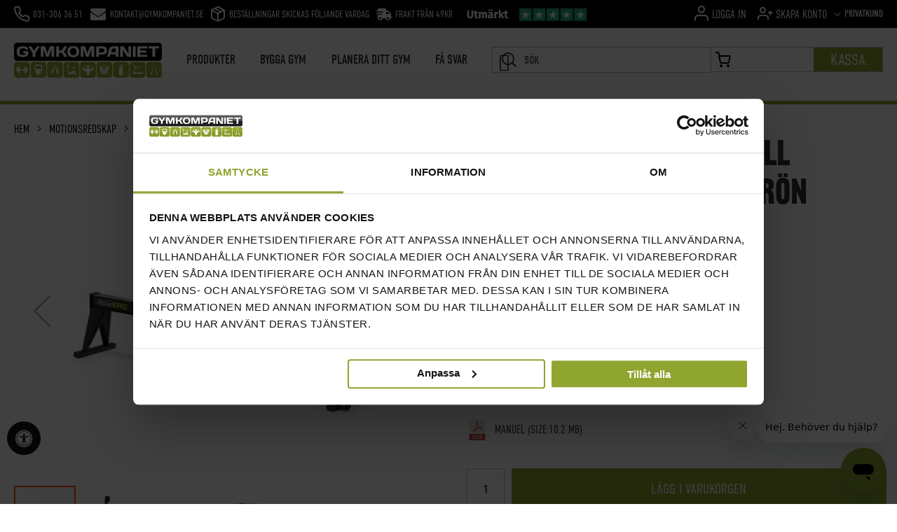

--- FILE ---
content_type: text/html; charset=UTF-8
request_url: https://gymkompaniet.se/rowerg-tall-concept2
body_size: 46631
content:
 <!doctype html><html lang="sv"><head prefix="og: http://ogp.me/ns# fb: http://ogp.me/ns/fb# product: http://ogp.me/ns/product#"><script> var LOCALE = 'sv\u002DSE'; var BASE_URL = 'https\u003A\u002F\u002Fgymkompaniet.se\u002F'; var require = { 'baseUrl': 'https\u003A\u002F\u002Fgymkompaniet.se\u002Fstatic\u002Fversion1769604824\u002Ffrontend\u002FCrealevant\u002FCreative\u002Fsv_SE' };</script> <meta charset="utf-8"/>
<meta name="title" content="Roddmaskin RowErg Tall Concept2 Stål Svart/Grön - Köp Här!"/>
<meta name="description" content="Roddmaskin RowErg Tall Concept2 Stål Svart/Grön är det perfekta alternativet för det kommersiella gymmet då den tack vare sin höjd passar både äldre och yngre."/>
<meta name="keywords" content="Roddmaskin RowErg Tall Concept2 Stål Svart/Grön"/>
<meta name="robots" content="INDEX,FOLLOW"/>
<meta name="viewport" content="width=device-width, initial-scale=1"/>
<meta name="format-detection" content="telephone=no"/>
<title>Roddmaskin RowErg Tall Concept2 Stål Svart/Grön - Köp Här!</title>
<link  rel="stylesheet" type="text/css"  media="all" href="https://gymkompaniet.se/static/version1769604824/_cache/merged/8d81a6fc7071845c3050fa21191765f1.min.css" />
<link  rel="stylesheet" type="text/css"  media="screen and (min-width: 768px)" href="https://gymkompaniet.se/static/version1769604824/frontend/Crealevant/Creative/sv_SE/css/styles-l.min.css" />
<link  rel="stylesheet" type="text/css"  media="print" href="https://gymkompaniet.se/static/version1769604824/frontend/Crealevant/Creative/sv_SE/css/print.min.css" />
<link  rel="icon" type="image/x-icon" href="https://gymkompaniet.se/static/version1769604824/frontend/Crealevant/Creative/sv_SE/Magento_Theme/favicon.ico" />
<link  rel="shortcut icon" type="image/x-icon" href="https://gymkompaniet.se/static/version1769604824/frontend/Crealevant/Creative/sv_SE/Magento_Theme/favicon.ico" />
<script  type="text/javascript"  src="https://gymkompaniet.se/static/version1769604824/_cache/merged/df944c1ce468f0c9e7e55ae9e06146d1.min.js"></script>
<link rel="preload" as="font" crossorigin="anonymous" href="https://gymkompaniet.se/static/version1769604824/frontend/Crealevant/Creative/sv_SE/fonts/opensans/light/opensans-300.woff2" />
<link rel="preload" as="font" crossorigin="anonymous" href="https://gymkompaniet.se/static/version1769604824/frontend/Crealevant/Creative/sv_SE/fonts/opensans/regular/opensans-400.woff2" />
<link rel="preload" as="font" crossorigin="anonymous" href="https://gymkompaniet.se/static/version1769604824/frontend/Crealevant/Creative/sv_SE/fonts/opensans/semibold/opensans-600.woff2" />
<link rel="preload" as="font" crossorigin="anonymous" href="https://gymkompaniet.se/static/version1769604824/frontend/Crealevant/Creative/sv_SE/fonts/opensans/bold/opensans-700.woff2" />
<link rel="preload" as="font" crossorigin="anonymous" href="https://gymkompaniet.se/static/version1769604824/frontend/Crealevant/Creative/sv_SE/fonts/Luma-Icons.woff2" />
<link  rel="canonical" href="https://gymkompaniet.se/rowerg-tall-concept2" />
<meta name="google-site-verification" content="pD0zIydoBwPDq_Y92Dcck1RUuyBU8bYa8NCRl4yMN1U" />
<script id="Cookiebot" src="https://consent.cookiebot.com/uc.js" data-cbid="66b6ac2b-fc26-40f0-ac7f-bce36f035a5a" type="text/javascript"></script>

<!--Start of Google Consent Mode Script-->
<!-- Google Consent Mode -->
<script data-cookieconsent="ignore">
    window.dataLayer = window.dataLayer || [];
    function gtag() {
        dataLayer.push(arguments);
    }
    gtag("consent", "default", {
        ad_personalization: "denied",
        ad_storage: "denied",
        ad_user_data: "denied",
        analytics_storage: "denied",
        functionality_storage: "denied",
        personalization_storage: "denied",
        security_storage: "granted",
        wait_for_update: 500,
    });
    gtag("set", "ads_data_redaction", true);
</script>
<!--End of Google Consent Mode Script-->

<!--Start of AdRecords Script-->
<script defer src="https://t.adii.se/init.js"></script>


<link rel="stylesheet" href="https://use.typekit.net/ulv1bzr.css">

<script type="text/javascript">
(function(a,e,c,f,g,h,b,d){var k={ak:"879480576",cl:"rFRMCOrprWoQgJ6vowM"};a[c]=a[c]||function(){(a[c].q=a[c].q||[]).push(arguments)};a[g]||(a[g]=k.ak);b=e.createElement(h);b.async=1;b.src="//www.gstatic.com/wcm/loader.js";d=e.getElementsByTagName(h)[0];d.parentNode.insertBefore(b,d);a[f]=function(b,d,e){a[c](2,b,k,d,null,new Date,e)};a[f]()})(window,document,"_googWcmImpl","_googWcmGet","_googWcmAk","script");
</script>

<!-- TrustBox script --> <script type="text/javascript" src="//widget.trustpilot.com/bootstrap/v5/tp.widget.bootstrap.min.js" async></script> <!-- End TrustBox script -->

<style>

.pagebuilder-column{
padding: 0px 20px;
}

.flag-red, flag-black {
    z-index: 2;
}

.page-header .header.content .search-cart-content #cart .item-before-content .minicart-wrapper .block-minicart-desktop {
    z-index: 1120!important;
}

.page-wrapper {
    width: 100%;
    height: 100%;
    margin: 0px;
    padding: 0px;
}

.fotorama--fullscreen {
    top: 140px !important;
}

.catalog-product-view .page-wrapper .page-main .columns .column.main .product-info-main .product-info-price .price-from {
    position: relative!important;
    flex-direction: initial!important;
}

.catalog-product-view .page-wrapper .page-main .columns .column.main .product-info-main .product-info-price .price-box.price-final_price {
    height: auto!important;
}
.catalog-category-view .page-wrapper .page-main .columns .column.main .price-box.price-final_price .price-from {
    position: relative;
    display: flex;
    justify-content: center;
}
.catalog-category-view .page-wrapper .page-main .columns .column.main .products-grid .products .product-item .product-item-info .product-item-details .price-from .price-container .price-wrapper .price {
font-size: 21px;
}
.catalog-category-view  .product-item .price-box .price-label {
    font-size: 16px!important;
}
.page-wrapper .page-main .columns .column.main .products-grid .products .product-item .price-box {
    min-height: 65px;
}
.catalog-product-view .page-wrapper .page-main .columns .column.main .product-info-main .product-info-price .price-box.price-final_price {
    height: auto!important;
}
.catalog-category-view .wk_cat_min_price{display:none;}

.account .page-wrapper .page-main .columns .column.main .actions-toolbar .primary .action {
    width: auto;
}

@media (max-width: 1440px) {

#svea_checkoutMain {
    width: 100%;
    overflow: auto;
}
}

@media (max-width: 768px) {


  .page-layout-customer-view-layout .page-title-wrapper {position: relative; }
 .page-layout-customer-view-layout .page-title-wrapper  .page-title{margin: 0px; padding:30px;}
  .page-with-filter .category-image { position: relative;}
 .page-with-filter .category-image .image{width: 100%;}
}
@media (max-width: 425px) {
.page-products .columns { margin: 0px;}
.page-with-filter .category-image { min-height: 133px;}
.nested .review-field-rating {
    width: 100%;
}
#tab-cases .block-content{
 display: block;
}

}

</style>     <script nonce="OWoycTNhbTRleGhpZGIxZmZueGQwcHdoejRwMXRtcHg=">
    window.getWpGA4Cookie = function(name) {
        match = document.cookie.match(new RegExp(name + '=([^;]+)'));
        if (match) return decodeURIComponent(match[1].replace(/\+/g, ' ')) ;
    };

    window.ga4AllowServices = false;

    var isCookieRestrictionModeEnabled = 0,
        currentWebsiteId = 1,
        cookieRestrictionName = 'user_allowed_save_cookie';

    if (isCookieRestrictionModeEnabled) {
        allowedCookies = window.getWpGA4Cookie(cookieRestrictionName);

        if (allowedCookies !== undefined) {
            allowedWebsites = JSON.parse(allowedCookies);

            if (allowedWebsites[currentWebsiteId] === 1) {
                window.ga4AllowServices = true;
            }
        }
    } else {
        window.ga4AllowServices = true;
    }</script>    <!-- Google Tag Manager -->
<script nonce="OWoycTNhbTRleGhpZGIxZmZueGQwcHdoejRwMXRtcHg=" > if (window.ga4AllowServices) {(function(w,d,s,l,i){w[l]=w[l]||[];w[l].push({'gtm.start':
new Date().getTime(),event:'gtm.js'});var f=d.getElementsByTagName(s)[0],
j=d.createElement(s),dl=l!='dataLayer'?'&l='+l:'';j.async=true;j.src=
'https://www.googletagmanager.com/gtm.js?id='+i+dl;f.parentNode.insertBefore(j,f);
})(window,document,'script','dataLayer','GTM-WQL7DF6');}</script>
<!-- End Google Tag Manager --> 
   <script nonce="OWoycTNhbTRleGhpZGIxZmZueGQwcHdoejRwMXRtcHg=">
        if (window.ga4AllowServices) {
            window.dataLayer = window.dataLayer || [];
                        var dl4Objects = [{"pageName":"Roddmaskin RowErg Tall Concept2 St\u00e5l Svart\/Gr\u00f6n - K\u00f6p H\u00e4r!","pageType":"product","ecommerce":{"currency":"SEK","value":17900,"items":[{"item_name":"Roddmaskin RowErg Tall Concept2 St\u00e5l Svart\/Gr\u00f6n","affiliation":"Gymkompaniet - Gymkompaniet.se - Privatkund","item_id":"2775","price":17900,"item_category":"Tr\u00e4ningsredskap","item_list_name":"Tr\u00e4ningsredskap","item_list_id":"306","item_stock_status":"In stock","item_sale_product":"No","item_reviews_count":"0","item_reviews_score":"0"}]},"event":"view_item"}];
            for (var i in dl4Objects) {
                window.dataLayer.push({ecommerce: null});
                window.dataLayer.push(dl4Objects[i]);
            }
             var wpGA4Cookies = ['wp_ga4_user_id','wp_ga4_customerGroup'];
            wpGA4Cookies.map(function (cookieName) {
                var cookieValue = window.getWpGA4Cookie(cookieName);
                if (cookieValue) {
                    var dl4Object = {};
                    dl4Object[cookieName.replace('wp_ga4_', '')] = cookieValue;
                    window.dataLayer.push(dl4Object);
                }
            });
        }</script><script defer src="https://pin.gymkompaniet.se/jsTag?ap=1954031629"></script><script async src='https://addrevenue.io/track.js'></script> <script type="text/x-magento-init">
        {
            "*": {
                "Magento_PageCache/js/form-key-provider": {
                    "isPaginationCacheEnabled":
                        0                }
            }
        }</script><link rel="stylesheet" type="text/css" media="all" href="https://maxcdn.bootstrapcdn.com/font-awesome/latest/css/font-awesome.min.css">   <script type="text&#x2F;javascript">    window.profitMetrics = {
        pid: '5F0DEDFB02256AC0'
    };</script> <script type="text&#x2F;javascript" src="https&#x3A;&#x2F;&#x2F;cdn1.profitmetrics.io&#x2F;5F0DEDFB02256AC0&#x2F;bundle.js" defer="defer"></script>  <meta property="og:type" content="product" /><meta property="og:title" content="Roddmaskin&#x20;RowErg&#x20;Tall&#x20;Concept2&#x20;St&#xE5;l&#x20;Svart&#x2F;Gr&#xF6;n" /><meta property="og:image" content="https://gymkompaniet.se/media/catalog/product/cache/aaa0fc46f5ec7ccaaa60222ef067eb05/r/o/rowerg_tall_concept2.jpg" /><meta property="og:description" content="Roddmaskin&#x20;RowErg&#x20;Tall&#x20;Concept2&#x20;St&#xE5;l&#x20;Svart&#x2F;Gr&#xF6;n&#x0D;&#x0A;Concepts&#x20;roddmaskin&#x20;RowErg&#x20;Tall&#x20;&#xE4;r&#x20;den&#x20;klassiska&#x20;roddmaskinen&#x20;som&#x20;k&#xE4;nns&#x20;igen&#x20;fr&#xE5;n&#x20;gym&#x20;&#xF6;ver&#x20;hela&#x20;v&#xE4;rlden,&#x20;men&#x20;med&#x20;h&#xF6;gre&#x20;ben.&#x20;RowErg&#x20;Tall&#x20;har&#x20;en&#x20;h&#xF6;jd&#x20;p&#xE5;&#x20;51&#x20;cm&#x20;fr&#xE5;n&#x20;golvet&#x20;till&#x20;sitsen&#x20;och&#x20;passar&#x20;dig&#x20;som&#x20;prioriterar&#x20;bekv&#xE4;mligheten&#x20;eller&#x20;f&#xF6;redrar&#x20;utseendet&#x20;p&#xE5;&#x20;en&#x20;h&#xF6;gre&#x20;rodd.&#x20;En&#x20;h&#xF6;gre&#x20;modell&#x20;g&#xF6;r&#x20;det&#x20;ocks&#xE5;&#x20;l&#xE4;ttare&#x20;att&#x20;komma&#x20;av&#x20;och&#x20;p&#xE5;&#x20;f&#xF6;r&#x20;dig&#x20;som&#x20;har&#x20;begr&#xE4;nsad&#x20;r&#xF6;relsef&#xF6;rm&#xE5;ga.&#x20;Oavsett&#x20;vilken&#x20;modell&#x20;du&#x20;v&#xE4;ljer&#x20;f&#xE5;r&#x20;du&#x20;garanterat&#x20;ut&#x20;samma&#x20;effektiva&#x20;tr&#xE4;ning.&#x20;Med&#x20;&#xF6;ver&#x20;30&#x20;&#xE5;rs&#x20;produktutveckling&#x20;s&#xE5;&#x20;&#xE4;r&#x20;Concept2&#x27;s&#x20;roddmaskin&#x20;den&#x20;som&#x20;alla&#x20;andra&#x20;roddmaskiner&#x20;v&#xE4;rlden&#x20;&#xF6;ver&#x20;j&#xE4;mf&#xF6;rs&#x20;mot&#x20;-&#x20;och&#x20;det&#x20;med&#x20;r&#xE4;tta&#x21;&#x0D;&#x0A;En&#x20;mycket&#x20;bekv&#xE4;m&#x20;roddr&#xF6;relse,&#x20;l&#xE4;ttjusterat&#x20;motst&#xE5;nd&#x20;och&#x20;minimalt&#x20;servicebehov&#x20;g&#xF6;r&#x20;att&#x20;denna&#x20;roddmaskin&#x20;l&#xE4;mpar&#x20;sig&#x20;utm&#xE4;rkt&#x20;f&#xF6;r&#x20;otaliga&#x20;tr&#xE4;ningspass,&#x20;vare&#x20;sig&#x20;det&#x20;&#xE4;r&#x20;i&#x20;hemmagymmet&#x20;eller&#x20;det&#x20;kommersiella.&#x20;Handtaget&#x20;&#xE4;r&#x20;designat&#x20;med&#x20;en&#x20;10&#x20;graders&#x20;b&#xF6;jning&#x20;f&#xF6;r&#x20;att&#x20;du&#x20;ska&#x20;kunna&#x20;ro&#x20;s&#xE5;&#x20;bekv&#xE4;mt&#x20;som&#x20;m&#xF6;jligt&#x20;med&#x20;armarna&#x20;i&#x20;en&#x20;naturlig&#x20;position.&#x0D;&#x0A;Med&#x20;en&#x20;uppsj&#xF6;&#x20;av&#x20;funktioner&#x20;i&#x20;Concepts&#x20;senaste&#x20;PM5-monitor,&#x20;s&#xE5;som&#x20;USB-koppling&#x20;och&#x20;nedladdningsbara&#x20;program&#x20;s&#xE5;&#x20;&#xE4;r&#x20;RowErgen&#x20;ett&#x20;tr&#xE4;ningsredskap&#x20;som&#x20;ocks&#xE5;&#x20;passar&#x20;den&#x20;lite&#x20;mer&#x20;n&#xF6;rdiga&#x20;ut&#xF6;varen.&#x20;Perfekt&#x20;f&#xF6;r&#x20;de&#x20;som&#x20;vill&#x20;h&#xE5;lla&#x20;koll&#x20;p&#xE5;&#x20;sina&#x20;resultat&#x20;och&#x20;m&#xE4;ta&#x20;sig&#x20;med&#x20;andra,&#x20;samtidigt&#x20;som&#x20;det&#x20;stora&#x20;flertalet&#x20;fortfarande&#x20;anv&#xE4;nder&#x20;roddmaskinen&#x20;p&#xE5;&#x20;enklaste&#x20;m&#xF6;jliga&#x20;s&#xE4;tt&#x20;och&#x20;bara&#x20;s&#xE4;tter&#x20;sig&#x20;ner&#x20;f&#xF6;r&#x20;b&#xF6;rja&#x20;ro&#x20;-&#x20;h&#xE4;r&#x20;hittar&#x20;du&#x20;en&#x20;klockren&#x20;maskin&#x20;oavsett&#x20;vilken&#x20;&#xE4;nde&#x20;av&#x20;spektrat&#x20;du&#x20;befinner&#x20;dig&#x20;p&#xE5;.&#x0D;&#x0A;Conceps&#x20;Roddmaskin&#x20;anv&#xE4;nds&#x20;b&#xE5;de&#x20;i&#x20;hemmagym&#x20;och&#x20;p&#xE5;&#x20;kommersiella&#x20;anl&#xE4;ggningar&#x20;v&#xE4;rlden&#x20;&#xF6;ver.&#x20;Trots&#x20;det&#x20;relativt&#x20;blygsamma&#x20;priset&#x20;s&#xE5;&#x20;h&#xF6;lls&#x20;b&#xE5;de&#x20;EM&#x20;och&#x20;NM&#x20;inomhus&#x20;i&#x20;rodd&#x20;p&#xE5;&#x20;denna&#x20;modell.&#x20;En&#x20;oerh&#xF6;rt&#x20;h&#xF6;gkvalitativ&#x20;produkt&#x20;i&#x20;v&#xE4;rldsklass,&#x20;till&#x20;ett&#x20;&#xF6;verraskande&#x20;l&#xE5;gt&#x20;pris&#x20;helt&#x20;enkelt." /><meta property="og:url" content="https://gymkompaniet.se/rowerg-tall-concept2" /> <meta property="product:price:amount" content="17900"/> <meta property="product:price:currency" content="SEK"/> </head><body data-container="body" data-mage-init='{"loaderAjax": {}, "loader": { "icon": "https://gymkompaniet.se/static/version1769604824/frontend/Crealevant/Creative/sv_SE/images/loader-2.gif"}}' id="html-body" itemtype="http://schema.org/Product" itemscope="itemscope" class="catalog-product-view product-rowerg-tall-concept2 page-layout-1column">   <!-- Google Tag Manager (noscript) -->
<noscript><iframe src="https://www.googletagmanager.com/ns.html?id=GTM-WQL7DF6"
height="0" width="0" style="display:none;visibility:hidden"></iframe></noscript>
<!-- End Google Tag Manager (noscript) -->         <script type="text/x-magento-init">
    {
        "*": {
            "Magento_PageBuilder/js/widget-initializer": {
                "config": {"[data-content-type=\"slider\"][data-appearance=\"default\"]":{"Magento_PageBuilder\/js\/content-type\/slider\/appearance\/default\/widget":false},"[data-content-type=\"map\"]":{"Magento_PageBuilder\/js\/content-type\/map\/appearance\/default\/widget":false},"[data-content-type=\"row\"]":{"Magento_PageBuilder\/js\/content-type\/row\/appearance\/default\/widget":false},"[data-content-type=\"tabs\"]":{"Magento_PageBuilder\/js\/content-type\/tabs\/appearance\/default\/widget":false},"[data-content-type=\"slide\"]":{"Magento_PageBuilder\/js\/content-type\/slide\/appearance\/default\/widget":{"buttonSelector":".pagebuilder-slide-button","showOverlay":"hover","dataRole":"slide"}},"[data-content-type=\"banner\"]":{"Magento_PageBuilder\/js\/content-type\/banner\/appearance\/default\/widget":{"buttonSelector":".pagebuilder-banner-button","showOverlay":"hover","dataRole":"banner"}},"[data-content-type=\"buttons\"]":{"Magento_PageBuilder\/js\/content-type\/buttons\/appearance\/inline\/widget":false},"[data-content-type=\"products\"][data-appearance=\"carousel\"]":{"Magento_PageBuilder\/js\/content-type\/products\/appearance\/carousel\/widget":false}},
                "breakpoints": {"desktop":{"label":"Desktop","stage":true,"default":true,"class":"desktop-switcher","icon":"Magento_PageBuilder::css\/images\/switcher\/switcher-desktop.svg","conditions":{"min-width":"1024px"},"options":{"products":{"default":{"slidesToShow":"5"}}}},"tablet":{"conditions":{"max-width":"1024px","min-width":"768px"},"options":{"products":{"default":{"slidesToShow":"4"},"continuous":{"slidesToShow":"3"}}}},"mobile":{"label":"Mobile","stage":true,"class":"mobile-switcher","icon":"Magento_PageBuilder::css\/images\/switcher\/switcher-mobile.svg","media":"only screen and (max-width: 768px)","conditions":{"max-width":"768px","min-width":"640px"},"options":{"products":{"default":{"slidesToShow":"3"}}}},"mobile-small":{"conditions":{"max-width":"640px"},"options":{"products":{"default":{"slidesToShow":"2"},"continuous":{"slidesToShow":"1"}}}}}            }
        }
    }</script>  <div class="cookie-status-message" id="cookie-status">The store will not work correctly when cookies are disabled.</div> <script type="text&#x2F;javascript">document.querySelector("#cookie-status").style.display = "none";</script> <script type="text/x-magento-init">
    {
        "*": {
            "cookieStatus": {}
        }
    }</script> <script type="text/x-magento-init">
    {
        "*": {
            "mage/cookies": {
                "expires": null,
                "path": "\u002F",
                "domain": ".gymkompaniet.se",
                "secure": true,
                "lifetime": "14400"
            }
        }
    }</script>  <noscript><div class="message global noscript"><div class="content"><p><strong>JavaScript verkar vara inaktiverat i din webbläsare.</strong> <span> För den bästa upplevelsen på vår sida, se till att aktivera Javascript i din webbläsare.</span></p></div></div></noscript>    <script> window.cookiesConfig = window.cookiesConfig || {}; window.cookiesConfig.secure = true; </script> <script>    require.config({
        map: {
            '*': {
                wysiwygAdapter: 'mage/adminhtml/wysiwyg/tiny_mce/tinymceAdapter'
            }
        }
    });</script> <script>    require.config({
        paths: {
            googleMaps: 'https\u003A\u002F\u002Fmaps.googleapis.com\u002Fmaps\u002Fapi\u002Fjs\u003Fv\u003D3\u0026key\u003D'
        },
        config: {
            'Magento_PageBuilder/js/utils/map': {
                style: '',
            },
            'Magento_PageBuilder/js/content-type/map/preview': {
                apiKey: '',
                apiKeyErrorMessage: 'You\u0020must\u0020provide\u0020a\u0020valid\u0020\u003Ca\u0020href\u003D\u0027https\u003A\u002F\u002Fgymkompaniet.se\u002Fadminhtml\u002Fsystem_config\u002Fedit\u002Fsection\u002Fcms\u002F\u0023cms_pagebuilder\u0027\u0020target\u003D\u0027_blank\u0027\u003EGoogle\u0020Maps\u0020API\u0020key\u003C\u002Fa\u003E\u0020to\u0020use\u0020a\u0020map.'
            },
            'Magento_PageBuilder/js/form/element/map': {
                apiKey: '',
                apiKeyErrorMessage: 'You\u0020must\u0020provide\u0020a\u0020valid\u0020\u003Ca\u0020href\u003D\u0027https\u003A\u002F\u002Fgymkompaniet.se\u002Fadminhtml\u002Fsystem_config\u002Fedit\u002Fsection\u002Fcms\u002F\u0023cms_pagebuilder\u0027\u0020target\u003D\u0027_blank\u0027\u003EGoogle\u0020Maps\u0020API\u0020key\u003C\u002Fa\u003E\u0020to\u0020use\u0020a\u0020map.'
            },
        }
    });</script><script>
    require.config({
        shim: {
            'Magento_PageBuilder/js/utils/map': {
                deps: ['googleMaps']
            }
        }
    });</script>  <button id="open-accessibility-popup" class="action primary" data-mage-init='{"accessibility_popup_handler": {}}'><i class="fa fa-universal-access" aria-hidden="true"></i></button> <div id="accessibility-popup" style="display: none;"><div class="accessibility-popup-content"><p>Kontrollera om otillgängligt innehåll redan har förklarats innan du rapporterar ett problem.</p><h3>Tillgänglighetsutlåtande För Webbplats</h3><p> <a href="/tillganglighetsdirektivet" target="_blank">Sida som innehåller information om tillgänglighet</a> </p><form id="accessibility-form"><label for="page-url">Klistra in adressen till den sida där du stötte på problemet:</label> <input type="url" id="page-url" name="page_url" value="https://gymkompaniet.se/rowerg-tall-concept2" placeholder="https://www.website.se/" required><label for="email">E-post</label> <input type="email" id="email" name="email" required><label for="issue-description">Beskriv hur webbplatsen är otillgänglig:</label> <textarea id="issue-description" name="issue_description" placeholder="Till exempel om dina hjälpmedel inte fungerar som de ska." required></textarea> <label for="assistive-tech">Hjälpmedelsteknik:</label> <textarea id="assistive-tech" name="assistive_tech" placeholder=" Ange skärmläsare, programvara för text-till-tal, punktskriftsdisplay etc." required></textarea> <div><label for="gdpr">I accept the GDPR conditions <a href="" target="_blank"> Page</a></label> <input type="checkbox" id="gdpr" name="gdpr" required></div><button type="submit" class="action primary">Skicka</button></form><div id="form-response"></div></div></div><div class="page-wrapper"><header class="page-header"><div class="panel wrapper"><div class="panel header"> <a class="action skip contentarea" href="#contentarea"><span> Hoppa till innehåll</span></a>    <div class="switcher language switcher-language" data-ui-id="language-switcher" id="switcher-language"><strong class="label switcher-label"><span>Språk</span></strong> <div class="actions dropdown options switcher-options"><div class="action toggle switcher-trigger" id="switcher-language-trigger" data-mage-init='{"dropdown":{}}' data-toggle="dropdown" data-trigger-keypress-button="true"><strong class="view-default"><span>Privatkund</span></strong></div><ul class="dropdown switcher-dropdown" data-target="dropdown">  <li class="view-gk_moms switcher-option"><a href="#" class="lang-switch" data-lang-url="https://gymkompaniet.se/stores/store/redirect/___store/gk_moms/uenc/aHR0cHM6Ly9neW1rb21wYW5pZXQuc2Uvcm93ZXJnLXRhbGwtY29uY2VwdDI~/___from_store/default/" rel="nofollow">Företagskund</a></li>    </ul></div></div>  <script type="text&#x2F;javascript"> require(['jquery'], function ($) {
        $(document).ready(function () {
            $('.lang-switch').on('click', function (e) {
                e.preventDefault();
                const targetUrl = $(this).data('lang-url');

                if (targetUrl) {
                    window.location.href = targetUrl;
                }
            });
        });
    });</script><ul class="header links">  <li class="greet welcome" data-bind="scope: 'customer'"><!-- ko if: customer().fullname --><span class="logged-in" data-bind="text: new String('Välkommen, %1!'). replace('%1', customer().fullname)"></span> <!-- /ko --><!-- ko ifnot: customer().fullname --><span class="not-logged-in" data-bind="text: ''"></span>  <!-- /ko --></li>  <script type="text/x-magento-init">
        {
            "*": {
                "Magento_Ui/js/core/app": {
                    "components": {
                        "customer": {
                            "component": "Magento_Customer/js/view/customer"
                        }
                    }
                }
            }
        }</script>  <li class="link authorization-link"><i class="icon-user"></i> <a href="https://gymkompaniet.se/customer/account/login/" >Logga in</a></li><li> <i class="icon-user-plus"></i> <a href="https://gymkompaniet.se/customer/account/create/" id="idjbPzQB4s" >Skapa konto</a></li></ul><div data-content-type="html" data-appearance="default" data-element="main" data-decoded="true"><style>
.trustp{padding-top: 6px;}
@media screen and (max-width: 768px) {
.h-mobile{display:none;}
    .icon-package{display:block!important;}
    .contact-additional-information [class^=icon-]:before{
    font-size: 20px!important;
    margin-right: 10px;
}
.trustp{padding-top: 0px;}
}
</style>
<div class="contact-additional-information">
    <div class="call-us col-lg-12 col-sm-12">
        <a href="tel:+46313063651" style="color: #fff;"><i class="icon-phone"></i></a>
        <a class="h-mobile" href="tel:+46313063651" style="color: #fff;"> 031-306 36 51</a>
    </div>
    <div class="call-us col-lg-12 col-sm-12">
        <a href="mailto:kontakt@gymkompaniet.se" style="color: #fff;"><i class="icon-mail" style="vertical-align:middle;"></i></a>
        <a class="h-mobile" href="mailto:kontakt@gymkompaniet.se" style="color: #fff;">kontakt@gymkompaniet.se</a>
    </div>
    <div class="call-us col-lg-12 col-sm-12">
        <a href="/frakter-villkor" style="color: #fff;"><i class="icon-package" style="color: #fff;"></i></a>
        <a class="h-mobile" href="/frakter-villkor" style="color: #fff;">Beställningar skickas följande vardag</a>
    </div>           
    <div class="call-us col-lg-12 col-sm-12">
        <a href="/frakter-villkor" style="color: #fff;"><i class="icon-yxfrakt" style="color: #fff;"></i></a>
        <a class="h-mobile" href="/frakter-villkor" style="color: #fff;">Frakt från 49kr</a>
    </div>
    <div class="call-us col-lg-12 col-sm-12">
<a class="trustp" href="https://se.trustpilot.com/review/gymkompaniet.se" target="_blank" rel="noopener"><picture><source type="image/webp" srcset="https://gymkompaniet.se/media/wysiwyg/trustpilot.webp"><img src="https://gymkompaniet.se/media/wysiwyg/trustpilot.png" alt="" loading="lazy" /></picture></a>
    </div>
</div></div></div></div><div class="header content"> <span data-action="toggle-nav" class="action nav-toggle"><span>Toggle Nav</span></span> <a class="logo" href="https://gymkompaniet.se/" title="Gymkompaniet" aria-label="store logo"><picture><source type="image/webp" srcset="https://gymkompaniet.se/media/logo/stores/1/gymkompaniet_1.webp"><img src="https://gymkompaniet.se/media/logo/stores/1/gymkompaniet_1.png" title="Gymkompaniet" alt="Gymkompaniet" width="316" height="80" loading="lazy" /></picture></a> <div class="new-category" data-content-type="html" data-appearance="default" data-element="main" data-decoded="true"><a class="tab" href="/traningsredskap">Produkter</a>
<a class="tab" href="/bygga-gym">Bygga Gym</a>
<!--a class="tab" href="/nojda-kunder">Nöjda Kunder</a-->
<a class="tab" href="/floorplanner">Planera Ditt Gym</a>
<a class="tab" href="/fa-svar">Få Svar</a>
</div> <div data-block="minicart" class="minicart-wrapper"><a class="action showcart" href="https://gymkompaniet.se/checkout/cart/" data-bind="scope: 'minicart_content'"><span class="text">Min varukorg</span> <span class="counter qty empty" data-bind="css: { empty: !!getCartParam('summary_count') == false && !isLoading() }, blockLoader: isLoading"><span class="counter-number"><!-- ko if: getCartParam('summary_count') --><!-- ko text: getCartParam('summary_count').toLocaleString(window.LOCALE) --><!-- /ko --><!-- /ko --></span> <span class="counter-label"><!-- ko if: getCartParam('summary_count') --><!-- ko text: getCartParam('summary_count').toLocaleString(window.LOCALE) --><!-- /ko --><!-- ko i18n: 'items' --><!-- /ko --><!-- /ko --></span></span></a>  <div class="block block-minicart empty" data-role="dropdownDialog" data-mage-init='{"dropdownDialog":{ "appendTo":"[data-block=minicart]", "triggerTarget":".showcart", "timeout": "2000", "closeOnMouseLeave": false, "closeOnEscape": true, "triggerClass":"active", "parentClass":"active", "buttons":[]}}'><div id="minicart-content-wrapper" data-bind="scope: 'minicart_content'"><!-- ko template: getTemplate() --><!-- /ko --></div></div> <script>window.checkout = {"shoppingCartUrl":"https:\/\/gymkompaniet.se\/checkout\/cart\/","checkoutUrl":"https:\/\/gymkompaniet.se\/sveacheckout\/","updateItemQtyUrl":"https:\/\/gymkompaniet.se\/checkout\/sidebar\/updateItemQty\/","removeItemUrl":"https:\/\/gymkompaniet.se\/checkout\/sidebar\/removeItem\/","imageTemplate":"Magento_Catalog\/product\/image_with_borders","baseUrl":"https:\/\/gymkompaniet.se\/","minicartMaxItemsVisible":5,"websiteId":"1","maxItemsToDisplay":10,"storeId":"1","storeGroupId":"1","customerLoginUrl":"https:\/\/gymkompaniet.se\/customer\/account\/login\/","isRedirectRequired":false,"autocomplete":"off","captcha":{"user_login":{"isCaseSensitive":false,"imageHeight":50,"imageSrc":"","refreshUrl":"https:\/\/gymkompaniet.se\/captcha\/refresh\/","isRequired":false,"timestamp":1769731744}}}</script> <script type="text/x-magento-init">
    {
        "[data-block='minicart']": {
            "Magento_Ui/js/core/app": {"components":{"minicart_content":{"children":{"subtotal.container":{"children":{"subtotal":{"children":{"subtotal.totals":{"config":{"display_cart_subtotal_incl_tax":1,"display_cart_subtotal_excl_tax":0,"template":"Magento_Tax\/checkout\/minicart\/subtotal\/totals"},"children":{"subtotal.totals.msrp":{"component":"Magento_Msrp\/js\/view\/checkout\/minicart\/subtotal\/totals","config":{"displayArea":"minicart-subtotal-hidden","template":"Magento_Msrp\/checkout\/minicart\/subtotal\/totals"}}},"component":"Magento_Tax\/js\/view\/checkout\/minicart\/subtotal\/totals"}},"component":"uiComponent","config":{"template":"Magento_Checkout\/minicart\/subtotal"}}},"component":"uiComponent","config":{"displayArea":"subtotalContainer"}},"item.renderer":{"component":"Magento_Checkout\/js\/view\/cart-item-renderer","config":{"displayArea":"defaultRenderer","template":"Magento_Checkout\/minicart\/item\/default"},"children":{"item.image":{"component":"Magento_Catalog\/js\/view\/image","config":{"template":"Magento_Catalog\/product\/image","displayArea":"itemImage"}},"checkout.cart.item.price.sidebar":{"component":"uiComponent","config":{"template":"Magento_Checkout\/minicart\/item\/price","displayArea":"priceSidebar"}}}},"extra_info":{"component":"uiComponent","config":{"displayArea":"extraInfo"},"children":{"mp_sharecart":{"component":"Mageplaza_ShareCart\/js\/view\/minicart","config":{"componentDisabled":false}}}},"promotion":{"component":"uiComponent","config":{"displayArea":"promotion"}},"minicart_shipping":{"component":"Magento_Checkout\/js\/view\/minicartShipping","config":{"displayArea":"minicartShippingMobile","template":"Magento_Checkout\/minicart\/minicartShipping"}}},"config":{"itemRenderer":{"default":"defaultRenderer","simple":"defaultRenderer","virtual":"defaultRenderer"},"template":"Magento_Checkout\/minicart\/content"},"component":"Magento_Checkout\/js\/view\/minicart"}},"types":[]}        },
        "*": {
            "Magento_Ui/js/block-loader": "https\u003A\u002F\u002Fgymkompaniet.se\u002Fstatic\u002Fversion1769604824\u002Ffrontend\u002FCrealevant\u002FCreative\u002Fsv_SE\u002Fimages\u002Floader\u002D1.gif"
        }
    }</script></div><div class="search-cart-content"> <div id="search-block"><div class="item-before-content">  <div class="block block-search"><div class="block block-title"><strong>Sök</strong></div><div class="block block-content"><form class="form minisearch" id="search_mini_form" action="https://gymkompaniet.se/catalogsearch/result/" method="get"><div class="field search"><label class="label" for="search" data-role="minisearch-label"><span>Sök</span></label> <div class="control"><input id="search" data-mage-init='{"quickSearch":{ "formSelector":"#search_mini_form", "url":"https://gymkompaniet.se/search/ajax/suggest/", "destinationSelector":"#search_autocomplete"} }' type="text" name="q" value="" placeholder="Sök" class="input-text" maxlength="128" role="combobox" aria-haspopup="false" aria-autocomplete="both" autocomplete="off"/></div></div><div class="actions"><button type="submit" title="Sök" class="action search"></button> <button type="submit" title="Sök" class="action primary second-btn">Sök</button></div></form></div></div></div></div><div id="cart"><div class="item-before-content"> <div data-block="minicartdesktop" class="minicart-wrapper"><a class="action showcart sdesktop" href="https://gymkompaniet.se/checkout/cart/" data-bind="scope: 'minicart_desktop_content'"><span class="text">Min varukorg</span> <span class="counter qty" data-bind="blockLoader: isLoading"><span class="counter-number"><!-- ko text: getCartParam('summary_count') -->0<!-- /ko --></span> <span class="counter-label"><!-- ko if: getCartParam('summary_count') --><!-- ko text: getCartParam('summary_count') --><!-- /ko --><!-- ko i18n: 'items' --><!-- /ko --><!-- /ko --></span></span> <span class="subtotal-number pull-right"><!-- ko if: getCartParam('summary_count') >= 0 --><div data-bind="html: getCartParam('subtotal')"></div><!-- /ko --></span></a>  <div class="block block-minicart-desktop empty" data-role="dropdownDialog" data-mage-init='{"dropdownDialog":{ "appendTo":"[data-block=minicartdesktop]", "triggerTarget":".sdesktop", "closeOnMouseLeave": false, "closeOnEscape": true, "triggerClass":"active", "parentClass":"active", "buttons":[]}}'><div id="minicart-content-wrapper" data-bind="scope: 'minicart_desktop_content'"><!-- ko template: getTemplate() --><!-- /ko --></div></div> <script>window.checkout = {"shoppingCartUrl":"https:\/\/gymkompaniet.se\/checkout\/cart\/","checkoutUrl":"https:\/\/gymkompaniet.se\/sveacheckout\/","updateItemQtyUrl":"https:\/\/gymkompaniet.se\/checkout\/sidebar\/updateItemQty\/","removeItemUrl":"https:\/\/gymkompaniet.se\/checkout\/sidebar\/removeItem\/","imageTemplate":"Magento_Catalog\/product\/image_with_borders","baseUrl":"https:\/\/gymkompaniet.se\/","minicartMaxItemsVisible":5,"websiteId":"1","maxItemsToDisplay":10,"storeId":"1","storeGroupId":"1","customerLoginUrl":"https:\/\/gymkompaniet.se\/customer\/account\/login\/","isRedirectRequired":false,"autocomplete":"off","captcha":{"user_login":{"isCaseSensitive":false,"imageHeight":50,"imageSrc":"","refreshUrl":"https:\/\/gymkompaniet.se\/captcha\/refresh\/","isRequired":false,"timestamp":1769731744}}}</script> <script type="text/x-magento-init">
    {
        "[data-block='minicartdesktop']": {
            "Magento_Ui/js/core/app": {"components":{"minicart_content":{"children":{"subtotal.container":{"children":{"subtotal":{"children":{"subtotal.totals":{"config":{"display_cart_subtotal_incl_tax":1,"display_cart_subtotal_excl_tax":0}}}}}}}}}}        },
        "*": {
            "Magento_Ui/js/block-loader": "https\u003A\u002F\u002Fgymkompaniet.se\u002Fstatic\u002Fversion1769604824\u002Ffrontend\u002FCrealevant\u002FCreative\u002Fsv_SE\u002Fimages\u002Floader\u002D1.gif"
        }
    }</script><a title="Kassa" class="action primary second-btn" href="https://gymkompaniet.se/sveacheckout/">Kassa</a></div></div></div> <div data-block="minicartdesktop" class="minicart-wrapper"><a class="action showcart sdesktop" href="https://gymkompaniet.se/checkout/cart/" data-bind="scope: 'minicart_desktop_content'"><span class="text">Min varukorg</span> <span class="counter qty" data-bind="blockLoader: isLoading"><span class="counter-number"><!-- ko text: getCartParam('summary_count') -->0<!-- /ko --></span> <span class="counter-label"><!-- ko if: getCartParam('summary_count') --><!-- ko text: getCartParam('summary_count') --><!-- /ko --><!-- ko i18n: 'items' --><!-- /ko --><!-- /ko --></span></span> <span class="subtotal-number pull-right"><!-- ko if: getCartParam('summary_count') >= 0 --><div data-bind="html: getCartParam('subtotal')"></div><!-- /ko --></span></a>  <div class="block block-minicart-desktop empty" data-role="dropdownDialog" data-mage-init='{"dropdownDialog":{ "appendTo":"[data-block=minicartdesktop]", "triggerTarget":".sdesktop", "closeOnMouseLeave": false, "closeOnEscape": true, "triggerClass":"active", "parentClass":"active", "buttons":[]}}'><div id="minicart-content-wrapper" data-bind="scope: 'minicart_desktop_content'"><!-- ko template: getTemplate() --><!-- /ko --></div></div> <script>window.checkout = {"shoppingCartUrl":"https:\/\/gymkompaniet.se\/checkout\/cart\/","checkoutUrl":"https:\/\/gymkompaniet.se\/sveacheckout\/","updateItemQtyUrl":"https:\/\/gymkompaniet.se\/checkout\/sidebar\/updateItemQty\/","removeItemUrl":"https:\/\/gymkompaniet.se\/checkout\/sidebar\/removeItem\/","imageTemplate":"Magento_Catalog\/product\/image_with_borders","baseUrl":"https:\/\/gymkompaniet.se\/","minicartMaxItemsVisible":5,"websiteId":"1","maxItemsToDisplay":10,"storeId":"1","storeGroupId":"1","customerLoginUrl":"https:\/\/gymkompaniet.se\/customer\/account\/login\/","isRedirectRequired":false,"autocomplete":"off","captcha":{"user_login":{"isCaseSensitive":false,"imageHeight":50,"imageSrc":"","refreshUrl":"https:\/\/gymkompaniet.se\/captcha\/refresh\/","isRequired":false,"timestamp":1769731744}}}</script> <script type="text/x-magento-init">
    {
        "[data-block='minicartdesktop']": {
            "Magento_Ui/js/core/app": {"components":{"minicart_content":{"children":{"subtotal.container":{"children":{"subtotal":{"children":{"subtotal.totals":{"config":{"display_cart_subtotal_incl_tax":1,"display_cart_subtotal_excl_tax":0}}}}}}}},"minicart_desktop_content":{"config":{"itemRenderer":{"default":"defaultRenderer","simple":"defaultRenderer","virtual":"defaultRenderer"},"template":"Magento_Checkout\/minicart\/content"},"children":{"item.renderer":{"component":"Magento_Checkout\/js\/view\/cart-item-renderer","config":{"displayArea":"defaultRenderer","template":"Magento_Checkout\/minicart\/item\/default_desktop"},"children":{"item.image":{"component":"Magento_Catalog\/js\/view\/image","config":{"template":"Magento_Catalog\/product\/image","displayArea":"itemImage"}},"checkout.cart.item.price.sidebar":{"component":"uiComponent","config":{"template":"Magento_Checkout\/minicart\/item\/price","displayArea":"priceSidebar"}}}},"subtotal.container":{"component":"uiComponent","config":{"displayArea":"subtotalContainer"},"children":{"subtotal":{"component":"uiComponent","config":{"template":"Magento_Checkout\/minicart\/subtotal"}}}},"extra_info":{"component":"uiComponent","config":{"displayArea":"extraInfo"}},"minicart_shipping":{"component":"Magento_Checkout\/js\/view\/minicartShipping","config":{"displayArea":"minicartShipping","template":"Magento_Checkout\/minicart\/minicartShipping"}},"promotion":{"component":"uiComponent","config":{"displayArea":"promotion"}}},"component":"Magento_Checkout\/js\/view\/minicart_desktop"}},"types":[]}        },
        "*": {
            "Magento_Ui/js/block-loader": "https\u003A\u002F\u002Fgymkompaniet.se\u002Fstatic\u002Fversion1769604824\u002Ffrontend\u002FCrealevant\u002FCreative\u002Fsv_SE\u002Fimages\u002Floader\u002D1.gif"
        }
    }</script><a title="Kassa" class="action primary second-btn" href="https://gymkompaniet.se/sveacheckout/">Kassa</a></div></div></div></header>   <div class="sections nav-sections"> <div class="section-items nav-sections-items" data-mage-init='{"tabs":{"openedState":"active"}}'>  <div class="  section-item-title nav-sections-item-title" data-role="collapsible"><a class="nav-sections-item-switch test" data-toggle="switch" href="#store.menu"><!-- --><? ?>   <div><span class="nav-toggle-mob">Produkter</span></div>  </a></div><div class="section-item-content nav-sections-item-content" id="store.menu" data-role="content">  <nav class="navigation" data-action="navigation"><ul data-mage-init='{"menu":{"responsive":true, "expanded":true, "position":{"my":"left top","at":"left bottom"}}}'><li  class="level0 nav-1 first level-top parent"><a href="https://gymkompaniet.se/gymgolv-och-mattor"  class="level-top" ><i class="icon-golv"></i> <span>Gymgolv</span></a><ul class="level0 submenu"><li  class="level1 nav-1-1 first"><a href="https://gymkompaniet.se/gymgolv-och-mattor/kampsportsmattor" > <span>Kampsportsmattor</span></a></li><li  class="level1 nav-1-2"><a href="https://gymkompaniet.se/gymgolv-och-mattor/pusselmattor" > <span>Pusselmattor</span></a></li><li  class="level1 nav-1-3"><a href="https://gymkompaniet.se/gymgolv-och-mattor/gymgolv-pa-rulle-gymmatta" > <span>Gymgolv på rulle - Gymmatta</span></a></li><li  class="level1 nav-1-4"><a href="https://gymkompaniet.se/gymgolv-och-mattor/konstgras-gym" > <span>Konstgräs</span></a></li><li  class="level1 nav-1-5"><a href="https://gymkompaniet.se/gymgolv-och-mattor/lyftplattform" > <span>Lyftplattformar</span></a></li><li  class="level1 nav-1-6 last"><a href="https://gymkompaniet.se/gymgolv-och-mattor/underlagsmattor" > <span>Underlagsmattor</span></a></li></ul></li><li  class="level0 nav-2 level-top parent"><a href="https://gymkompaniet.se/skivstanger"  class="level-top" ><i class="icon-paket-stang"></i> <span>Skivstänger</span></a><ul class="level0 submenu"><li  class="level1 nav-2-1 first"><a href="https://gymkompaniet.se/skivstanger/50mm-stanger" > <span>Skivstång 50 mm</span></a></li><li  class="level1 nav-2-2"><a href="https://gymkompaniet.se/skivstanger/25mm-stanger" > <span>Skivstång 25 mm</span></a></li><li  class="level1 nav-2-3"><a href="https://gymkompaniet.se/skivstanger/skivstangsstativ" > <span>Skivstångsställ</span></a></li><li  class="level1 nav-2-4"><a href="https://gymkompaniet.se/skivstanger/skivstangsset" > <span>Skivstångsset</span></a></li><li  class="level1 nav-2-5 last"><a href="https://gymkompaniet.se/skivstanger/curlstang-ez-bar" > <span>Curlstång &amp; EZ bar</span></a></li></ul></li><li  class="level0 nav-3 level-top parent"><a href="https://gymkompaniet.se/viktsskivor-vikter"  class="level-top" ><i class="icon-007-weight"></i> <span>Vikter &amp; viktskivor</span></a><ul class="level0 submenu"><li  class="level1 nav-3-1 first"><a href="https://gymkompaniet.se/viktsskivor-vikter/viktstall" > <span>Viktställ</span></a></li><li  class="level1 nav-3-2"><a href="https://gymkompaniet.se/viktsskivor-vikter/viktskivor-25-mm" > <span>Viktskivor 25 mm</span></a></li><li  class="level1 nav-3-3"><a href="https://gymkompaniet.se/viktsskivor-vikter/viktskivor-50-mm" > <span>Viktskivor 50 mm</span></a></li><li  class="level1 nav-3-4"><a href="https://gymkompaniet.se/viktsskivor-vikter/bumper-plates" > <span>Bumper plates</span></a></li><li  class="level1 nav-3-5 last"><a href="https://gymkompaniet.se/viktsskivor-vikter/recoil-viktskivor" > <span>Recoil Viktskivor</span></a></li></ul></li><li  class="level0 nav-4 level-top parent"><a href="https://gymkompaniet.se/stallningar-power-rack"  class="level-top" ><i class="icon-riggar"></i> <span>Ställningar / Power rack</span></a><ul class="level0 submenu"><li  class="level1 nav-4-1 first"><a href="https://gymkompaniet.se/stallningar-power-rack/skivstangsstallning" > <span>Skivstångs Ställningar</span></a></li><li  class="level1 nav-4-2"><a href="https://gymkompaniet.se/stallningar-power-rack/halfracks-multipresstationer" > <span>Half Racks/ Multipress</span></a></li><li  class="level1 nav-4-3"><a href="https://gymkompaniet.se/stallningar-power-rack/powerracks" > <span>Power Racks</span></a></li><li  class="level1 nav-4-4"><a href="https://gymkompaniet.se/stallningar-power-rack/dipsstallning" > <span>Dipsställning</span></a></li><li  class="level1 nav-4-5 parent"><a href="https://gymkompaniet.se/stallningar-power-rack/riggar" > <span>Riggar</span></a><ul class="level1 submenu"><li  class="level2 nav-4-5-1 first"><a href="https://gymkompaniet.se/stallningar-power-rack/riggar/recoil" > <span>Recoil Riggar</span></a></li><li  class="level2 nav-4-5-2 last"><a href="https://gymkompaniet.se/stallningar-power-rack/riggar/master" > <span>Master Fitness Riggar</span></a></li></ul></li><li  class="level1 nav-4-6 last"><a href="https://gymkompaniet.se/stallningar-power-rack/stallningar-power-rack-tillbehor" > <span>Tillbehör för Ställningar / Power rack</span></a></li></ul></li><li  class="level0 nav-5 level-top parent"><a href="https://gymkompaniet.se/traningsbankar"  class="level-top" ><i class="icon-bench"></i> <span>Träningsbänkar</span></a><ul class="level0 submenu"><li  class="level1 nav-5-1 first"><a href="https://gymkompaniet.se/traningsbankar/stallbara-traningsbankar" > <span>Ställbara träningsbänkar</span></a></li><li  class="level1 nav-5-2"><a href="https://gymkompaniet.se/traningsbankar/plana-traningsbankar" > <span>Plana träningsbänkar</span></a></li><li  class="level1 nav-5-3"><a href="https://gymkompaniet.se/traningsbankar/hopfallbara-traningsbankar" > <span>Hopfällbara träningsbänkar</span></a></li><li  class="level1 nav-5-4 parent"><a href="https://gymkompaniet.se/traningsbankar/bank-for-bicepscurl" > <span>Bänkar för bicepscurl </span></a><ul class="level1 submenu"><li  class="level2 nav-5-4-1 first last"><a href="https://gymkompaniet.se/traningsbankar/bank-for-bicepscurl/preacher-curls" > <span>Preacher curls</span></a></li></ul></li><li  class="level1 nav-5-5"><a href="https://gymkompaniet.se/traningsbankar/bankar-for-bankpress" > <span>Bänkar för bänkpress</span></a></li><li  class="level1 nav-5-6"><a href="https://gymkompaniet.se/traningsbankar/bankar-for-ryggtraning" > <span>Bänkar för ryggträning</span></a></li><li  class="level1 nav-5-7"><a href="https://gymkompaniet.se/traningsbankar/bankar-for-magtraning" > <span>Bänkar för magträning / Situpsbänkar</span></a></li><li  class="level1 nav-5-8 last"><a href="https://gymkompaniet.se/traningsbankar/traningsbankar-tillbehor" > <span>Tillbehör till träningsbänkar</span></a></li></ul></li><li  class="level0 nav-6 level-top parent"><a href="https://gymkompaniet.se/hantlar"  class="level-top" ><i class="icon-010-dumbbell"></i> <span>Hantlar</span></a><ul class="level0 submenu"><li  class="level1 nav-6-1 first"><a href="https://gymkompaniet.se/hantlar/hantelstall-hantelstativ" > <span>Hantelställ / Hantelstativ</span></a></li><li  class="level1 nav-6-2"><a href="https://gymkompaniet.se/hantlar/hex-hantlar" > <span>Hex hantlar</span></a></li><li  class="level1 nav-6-3 parent"><a href="https://gymkompaniet.se/hantlar/justerbara-hantlar" > <span>Justerbara Hantlar</span></a><ul class="level1 submenu"><li  class="level2 nav-6-3-1 first last"><a href="https://gymkompaniet.se/hantlar/justerbara-hantlar/recoil-justerbara-hantlar" > <span>Recoil Justerbara Hantlar</span></a></li></ul></li><li  class="level1 nav-6-4"><a href="https://gymkompaniet.se/hantlar/hantelpaket-1" > <span>Hantelset &amp; hantelpaket</span></a></li><li  class="level1 nav-6-5"><a href="https://gymkompaniet.se/hantlar/hantelstang" > <span>Hantelstång och hantelgrepp</span></a></li><li  class="level1 nav-6-6 last"><a href="https://gymkompaniet.se/hantlar/recoil-hantlar" > <span>Recoil Hantlar</span></a></li></ul></li><li  class="level0 nav-7 level-top"><a href="https://gymkompaniet.se/kettlebells"  class="level-top" ><i class="icon-050-kettlebell"></i> <span>Kettlebells</span></a></li><li  class="level0 nav-8 level-top parent"><a href="https://gymkompaniet.se/traningsmaskiner"  class="level-top" ><i class="icon-trainingmachines"></i> <span>Träningsmaskiner</span></a><ul class="level0 submenu"><li  class="level1 nav-8-1 first"><a href="https://gymkompaniet.se/traningsmaskiner/cable-cross" > <span>Cable Cross</span></a></li><li  class="level1 nav-8-2"><a href="https://gymkompaniet.se/traningsmaskiner/multigym" > <span>Multigym</span></a></li><li  class="level1 nav-8-3"><a href="https://gymkompaniet.se/traningsmaskiner/arm-maskiner" > <span>Arm-maskiner</span></a></li><li  class="level1 nav-8-4"><a href="https://gymkompaniet.se/traningsmaskiner/chinsstallningar-dipsstallningar" > <span>Chinsställningar &amp; Dipsställningar</span></a></li><li  class="level1 nav-8-5"><a href="https://gymkompaniet.se/traningsmaskiner/rygg-maskiner" > <span>Rygg-maskiner</span></a></li><li  class="level1 nav-8-6"><a href="https://gymkompaniet.se/traningsmaskiner/benmaskiner" > <span>Ben-maskiner</span></a></li><li  class="level1 nav-8-7"><a href="https://gymkompaniet.se/traningsmaskiner/drag-maskiner" > <span>Drag-maskiner</span></a></li><li  class="level1 nav-8-8"><a href="https://gymkompaniet.se/traningsmaskiner/smith-maskiner" > <span>Smith-maskiner</span></a></li><li  class="level1 nav-8-9"><a href="https://gymkompaniet.se/traningsmaskiner/brost-maskiner" > <span>Bröst-maskiner</span></a></li><li  class="level1 nav-8-10"><a href="https://gymkompaniet.se/traningsmaskiner/axelmaskiner" > <span>Axelmaskiner</span></a></li><li  class="level1 nav-8-11"><a href="https://gymkompaniet.se/traningsmaskiner/mag-maskiner" > <span>Mag-maskiner</span></a></li><li  class="level1 nav-8-12"><a href="https://gymkompaniet.se/traningsmaskiner/pec-deck-maskiner" > <span>Pec deck-maskiner</span></a></li><li  class="level1 nav-8-13"><a href="https://gymkompaniet.se/traningsmaskiner/hip-thrust-maskin" > <span>Hip thrust maskin</span></a></li><li  class="level1 nav-8-14"><a href="https://gymkompaniet.se/traningsmaskiner/vadpress-maskin" > <span>Vadpress maskin</span></a></li><li  class="level1 nav-8-15"><a href="https://gymkompaniet.se/traningsmaskiner/abductor-maskin" > <span>Abductor maskin</span></a></li><li  class="level1 nav-8-16"><a href="https://gymkompaniet.se/traningsmaskiner/handtag-grepp-selar" > <span>Handtag / Grepp / Selar</span></a></li><li  class="level1 nav-8-17 last"><a href="https://gymkompaniet.se/traningsmaskiner/traningsmaskiner-tillbehor" > <span>Tillbehör</span></a></li></ul></li><li  class="level0 nav-9 level-top parent"><a href="https://gymkompaniet.se/motionsredskap"  class="level-top" ><i class="icon-043-stationary-bike"></i> <span>Motionsredskap</span></a><ul class="level0 submenu"><li  class="level1 nav-9-1 first"><a href="https://gymkompaniet.se/motionsredskap/roddmaskiner" > <span>Roddmaskiner</span></a></li><li  class="level1 nav-9-2"><a href="https://gymkompaniet.se/motionsredskap/crosstrainer" > <span>Crosstrainer</span></a></li><li  class="level1 nav-9-3"><a href="https://gymkompaniet.se/motionsredskap/spinningcyklar" > <span>Spinningcyklar</span></a></li><li  class="level1 nav-9-4 parent"><a href="https://gymkompaniet.se/motionsredskap/lopband" > <span>Löpband</span></a><ul class="level1 submenu"><li  class="level2 nav-9-4-1 first"><a href="https://gymkompaniet.se/motionsredskap/lopband/hopfallbara-lopband" > <span>Hopfällbara löpband</span></a></li><li  class="level2 nav-9-4-2 last"><a href="https://gymkompaniet.se/motionsredskap/lopband/recoil-lopband" > <span>Recoil löpband</span></a></li></ul></li><li  class="level1 nav-9-5"><a href="https://gymkompaniet.se/motionsredskap/gaband" > <span>Gåband &amp; walking pad</span></a></li><li  class="level1 nav-9-6 parent"><a href="https://gymkompaniet.se/motionsredskap/assaultbike-airbike" > <span>Assaultbike / Airbike</span></a><ul class="level1 submenu"><li  class="level2 nav-9-6-1 first last"><a href="https://gymkompaniet.se/motionsredskap/assaultbike-airbike/recoil-airbike" > <span>Recoil Airbike</span></a></li></ul></li><li  class="level1 nav-9-7"><a href="https://gymkompaniet.se/motionsredskap/motionscyklar" > <span>Motionscyklar</span></a></li><li  class="level1 nav-9-8"><a href="https://gymkompaniet.se/motionsredskap/stakmaskin" > <span>Stakmaskiner Skierg</span></a></li><li  class="level1 nav-9-9"><a href="https://gymkompaniet.se/motionsredskap/trappmaskin" > <span>Trappmaskin</span></a></li><li  class="level1 nav-9-10"><a href="https://gymkompaniet.se/motionsredskap/trampmaskin" > <span>Trampmaskin</span></a></li><li  class="level1 nav-9-11"><a href="https://gymkompaniet.se/motionsredskap/wahoo" > <span>Wahoo Träningsutrustning</span></a></li><li  class="level1 nav-9-12 last"><a href="https://gymkompaniet.se/motionsredskap/zwift-cykel" > <span>Zwift Cykel</span></a></li></ul></li><li  class="level0 nav-10 level-top"><a href="https://gymkompaniet.se/hemmagym"  class="level-top" ><i class="icon-situp"></i> <span>Hemmagym</span></a></li><li  class="level0 nav-11 level-top parent"><a href="https://gymkompaniet.se/traningsredskap"  class="level-top" ><i class="icon-022-dumbbells"></i> <span>Träningsredskap</span></a><ul class="level0 submenu"><li  class="level1 nav-11-1 first"><a href="https://gymkompaniet.se/traningsredskap/tillbehor-styrketraning" > <span>Tillbehör Styrketräning</span></a></li><li  class="level1 nav-11-2"><a href="https://gymkompaniet.se/traningsredskap/handtag-grepp-maskiner" > <span>Handtag / Grepp </span></a></li><li  class="level1 nav-11-3 parent"><a href="https://gymkompaniet.se/traningsredskap/balten-dragremmar" > <span>Bälten / Dragremmar / Lindor</span></a><ul class="level1 submenu"><li  class="level2 nav-11-3-1 first last"><a href="https://gymkompaniet.se/traningsredskap/balten-dragremmar/wrist-straps" > <span>Wrist straps</span></a></li></ul></li><li  class="level1 nav-11-4 parent"><a href="https://gymkompaniet.se/traningsredskap/gummiband" > <span>Gummiband</span></a><ul class="level1 submenu"><li  class="level2 nav-11-4-1 first last"><a href="https://gymkompaniet.se/traningsredskap/gummiband/powerband" > <span>Powerband</span></a></li></ul></li><li  class="level1 nav-11-5"><a href="https://gymkompaniet.se/traningsredskap/gymbollar-medicinbollar" > <span>Gymbollar / Medicinbollar</span></a></li><li  class="level1 nav-11-6"><a href="https://gymkompaniet.se/traningsredskap/stepbrador" > <span>Stepbrädor / Plyoboxar</span></a></li><li  class="level1 nav-11-7"><a href="https://gymkompaniet.se/traningsredskap/sandsackar" > <span>Sandsäckar</span></a></li><li  class="level1 nav-11-8"><a href="https://gymkompaniet.se/traningsredskap/massage-och-foam-rollers" > <span>Massage och Foam Rollers</span></a></li><li  class="level1 nav-11-9 parent"><a href="https://gymkompaniet.se/traningsredskap/stretchmatta-fitnessmatta" > <span>Stretchmattor</span></a><ul class="level1 submenu"><li  class="level2 nav-11-9-1 first"><a href="https://gymkompaniet.se/traningsredskap/stretchmatta-fitnessmatta/yogamatta" > <span>Yogamatta</span></a></li><li  class="level2 nav-11-9-2 last"><a href="https://gymkompaniet.se/traningsredskap/stretchmatta-fitnessmatta/traningsmatta" > <span>Träningsmatta</span></a></li></ul></li><li  class="level1 nav-11-10"><a href="https://gymkompaniet.se/traningsredskap/ovriga-stall-och-stativ" > <span>Övriga ställ och stativ</span></a></li><li  class="level1 nav-11-11"><a href="https://gymkompaniet.se/traningsredskap/strongmanutrustning" > <span>Strongman utrustning</span></a></li><li  class="level1 nav-11-12"><a href="https://gymkompaniet.se/traningsredskap/luktsalt" > <span>Luktsalt</span></a></li><li  class="level1 nav-11-13"><a href="https://gymkompaniet.se/traningsredskap/grepptraning" > <span>Greppträning</span></a></li><li  class="level1 nav-11-14"><a href="https://gymkompaniet.se/traningsredskap/viktvast" > <span>Viktväst</span></a></li><li  class="level1 nav-11-15"><a href="https://gymkompaniet.se/traningsredskap/magtranare" > <span>Magtränare</span></a></li><li  class="level1 nav-11-16"><a href="https://gymkompaniet.se/traningsredskap/tejp-hudvard" > <span>Rehab</span></a></li><li  class="level1 nav-11-17"><a href="https://gymkompaniet.se/traningsredskap/banderoller-och-affischer" > <span>Banderoller och Affischer</span></a></li><li  class="level1 nav-11-18"><a href="https://gymkompaniet.se/traningsredskap/battle-rope" > <span>Battle rope</span></a></li><li  class="level1 nav-11-19"><a href="https://gymkompaniet.se/traningsredskap/pull-up-bar" > <span>Pull up bar</span></a></li><li  class="level1 nav-11-20"><a href="https://gymkompaniet.se/traningsredskap/paralletter-push-up-bars" > <span>Paralletter &amp; push up bars</span></a></li><li  class="level1 nav-11-21 last"><a href="https://gymkompaniet.se/traningsredskap/calisthenics-utrustning-redskap" > <span>Calisthenics utrustning &amp; redskap</span></a></li></ul></li><li  class="level0 nav-12 level-top parent"><a href="https://gymkompaniet.se/paketlosningar"  class="level-top" ><i class="icon-paket"></i> <span>Färdiga paket</span></a><ul class="level0 submenu"><li  class="level1 nav-12-1 first"><a href="https://gymkompaniet.se/paketlosningar/foretagsgym-paket" > <span>Paket för företagsgym</span></a></li><li  class="level1 nav-12-2"><a href="https://gymkompaniet.se/paketlosningar/styrkepaket" > <span>Styrke-paket</span></a></li><li  class="level1 nav-12-3"><a href="https://gymkompaniet.se/paketlosningar/hotellgym-paket" > <span>Paket för Hotellgym</span></a></li><li  class="level1 nav-12-4"><a href="https://gymkompaniet.se/catalog/category/view/s/hantelset/id/400/" > <span>Hantelset</span></a></li><li  class="level1 nav-12-5 last"><a href="https://gymkompaniet.se/paketlosningar/skivstangspaket" > <span>Skivstångs-paket</span></a></li></ul></li><li  class="level0 nav-13 level-top"><a href="https://gymkompaniet.se/utomhusbruk"  class="level-top" ><i class="icon-outdoor"></i> <span>Träningsredskap för utomhusbruk</span></a></li><li  class="level0 nav-14 level-top parent"><a href="https://gymkompaniet.se/kampsport"  class="level-top" ><i class="icon-017-punching-bag"></i> <span>Kampsport</span></a><ul class="level0 submenu"><li  class="level1 nav-14-1 first"><a href="https://gymkompaniet.se/tillbehor/kampsport/slagsackar-och-mittsar" > <span>Mittsar</span></a></li><li  class="level1 nav-14-2"><a href="https://gymkompaniet.se/tillbehor/kampsport/boxningssackar" > <span>Boxningssäckar</span></a></li><li  class="level1 nav-14-3"><a href="https://gymkompaniet.se/tillbehor/kampsport/skydd-och-lindor" > <span>Skydd och Lindor</span></a></li><li  class="level1 nav-14-4"><a href="https://gymkompaniet.se/tillbehor/kampsport/handskar" > <span>Boxningshandskar</span></a></li><li  class="level1 nav-14-5"><a href="https://gymkompaniet.se/tillbehor/kampsport/benskydd" > <span>Benskydd för kampsport</span></a></li><li  class="level1 nav-14-6"><a href="https://gymkompaniet.se/tillbehor/kampsport/nackstarkare" > <span>Nackstärkare</span></a></li><li  class="level1 nav-14-7 last"><a href="https://gymkompaniet.se/kampsport/kampsportspaket" > <span>Kampsports-Paket</span></a></li></ul></li><li  class="level0 nav-15 level-top"><a href="https://gymkompaniet.se/utforsaljning"  class="level-top" ><i class="icon-offer"></i> <span>REA</span></a></li><li  class="level0 nav-16 level-top parent"><a href="https://gymkompaniet.se/fyndhorna"  class="level-top" ><i class="icon-star"></i> <span>Fyndhörna</span></a><ul class="level0 submenu"><li  class="level1 nav-16-1 first last"><a href="https://gymkompaniet.se/fyndhorna/begagnad" > <span>Begagnad gymutrustning</span></a></li></ul></li><li  class="level0 nav-17 level-top parent"><a href="https://gymkompaniet.se/varumarke"  class="level-top" ><i class="icon-brand"></i> <span>Varumärken</span></a><ul class="level0 submenu"><li  class="level1 nav-17-1 first"><a href="https://gymkompaniet.se/varumarke/abilica" > <span>Abilica</span></a></li><li  class="level1 nav-17-2"><a href="https://gymkompaniet.se/varumarke/bhfitness" > <span>BHfitness</span></a></li><li  class="level1 nav-17-3"><a href="https://gymkompaniet.se/varumarke/body-solid" > <span>Body Solid</span></a></li><li  class="level1 nav-17-4"><a href="https://gymkompaniet.se/varumarke/concept" > <span>Concept</span></a></li><li  class="level1 nav-17-5"><a href="https://gymkompaniet.se/varumarke/captains-of-crush" > <span>Captains of Crush</span></a></li><li  class="level1 nav-17-6"><a href="https://gymkompaniet.se/varumarke/fighter-gear" > <span>Fighter Gear</span></a></li><li  class="level1 nav-17-7"><a href="https://gymkompaniet.se/varumarke/gymkompaniet" > <span>Gymkompaniet</span></a></li><li  class="level1 nav-17-8"><a href="https://gymkompaniet.se/varumarke/impulse" > <span>Impulse</span></a></li><li  class="level1 nav-17-9"><a href="https://gymkompaniet.se/varumarke/master-fitness" > <span>Master Fitness</span></a></li><li  class="level1 nav-17-10"><a href="https://gymkompaniet.se/varumarke/monark-prime" > <span>Monark</span></a></li><li  class="level1 nav-17-11"><a href="https://gymkompaniet.se/varumarke/recoil" > <span>Recoil</span></a></li><li  class="level1 nav-17-12"><a href="https://gymkompaniet.se/varumarke/steelflex" > <span>Steelflex</span></a></li><li  class="level1 nav-17-13"><a href="https://gymkompaniet.se/varumarke/swedish-power-equipment" > <span>Swedish Power Equipment</span></a></li><li  class="level1 nav-17-14"><a href="https://gymkompaniet.se/varumarke/nuoathletics" > <span>Nüo</span></a></li><li  class="level1 nav-17-15"><a href="https://gymkompaniet.se/varumarke/nordic-training-gear" > <span>Nordic Training Gear</span></a></li><li  class="level1 nav-17-16"><a href="https://gymkompaniet.se/varumarke/obsidian-ammonia" > <span>Obsidian Ammonia</span></a></li><li  class="level1 nav-17-17"><a href="https://gymkompaniet.se/varumarke/schwinn" > <span>Schwinn</span></a></li><li  class="level1 nav-17-18"><a href="https://gymkompaniet.se/varumarke/gymstick" > <span>Gymstick</span></a></li><li  class="level1 nav-17-19"><a href="https://gymkompaniet.se/varumarke/tunturi" > <span>Tunturi</span></a></li><li  class="level1 nav-17-20"><a href="https://gymkompaniet.se/varumarke/waterrower" > <span>WaterRower</span></a></li><li  class="level1 nav-17-21 last"><a href="https://gymkompaniet.se/varumarke/wahoo" > <span>Wahoo</span></a></li></ul></li><li  class="level0 nav-18 level-top"><a href="https://gymkompaniet.se/nyheter-gymkompaniet"  class="level-top" ><i class="icon-ny"></i> <span>Nyheter Gymkompaniet</span></a></li><li  class="level0 nav-19 last level-top"><a href="https://gymkompaniet.se/adventskalender"  class="level-top" > <span>Adventskalender</span></a></li> </ul></nav></div>  <div class="  section-item-title nav-sections-item-title" data-role="collapsible"><a class="nav-sections-item-switch test" data-toggle="switch" href="#store.links"><!-- --><? ?>  <div><i class="icon-user"></i></div>   </a></div><div class="section-item-content nav-sections-item-content" id="store.links" data-role="content"><!-- Account links --></div>  <div class="  section-item-title nav-sections-item-title" data-role="collapsible"><a class="nav-sections-item-switch test" data-toggle="switch" href="#store.settings"><!-- --><? ?>    <div><span class="icon-settings"></span></div> </a></div><div class="section-item-content nav-sections-item-content" id="store.settings" data-role="content">    <div class="inkl-exkl-moms"><h2 class="light-title">Välj hur du vill visa priser</h2><div class="row"><div class="dropdown">    <button class="dropbtn"><i class="icon-check"><span>Privatkund</span> <i class="icon-chevron-down"></i></i></button>     <div class="dropdown-content"><a href="#" data-post='{"action":"https:\/\/gymkompaniet.se\/stores\/store\/redirect\/","data":{"___store":"gk_moms","___from_store":"default","uenc":"aHR0cHM6Ly9neW1rb21wYW5pZXQuc2Uvcm93ZXJnLXRhbGwtY29uY2VwdDI~"}}' rel="nofollow">Företagskund</a></div>   </div></div></div> </div>  <div class="bygga-gym-m   section-item-title nav-sections-item-title" data-role="collapsible"><a class="nav-sections-item-switch test" data-toggle="switch" href="#store.bygga-gym"><!-- --><? ?>     <div><span class="nav-toggle-mob">Bygg gym</span></div></a></div><div class="section-item-content nav-sections-item-content" id="store.bygga-gym" data-role="content"><li><a href="https://gymkompaniet.se/catalog/product/bygga-gym/" title="Bygg gym" id="id0aRFN3Qq" ></a></li></div>  <div class=" floorplanner-m section-item-title nav-sections-item-title" data-role="collapsible"><a class="nav-sections-item-switch test" data-toggle="switch" href="#store.nojda.kunder"><!-- --><? ?>     <div><span class="nav-toggle-mob">Planera ditt Gym</span></div></a></div><div class="section-item-content nav-sections-item-content" id="store.nojda.kunder" data-role="content"><li><a href="https://gymkompaniet.se/catalog/product/floorplanner/" title="Planera ditt Gym" id="id8XqLEOCp" ></a></li></div>  <div class="  section-item-title nav-sections-item-title" data-role="collapsible"><a class="nav-sections-item-switch test" data-toggle="switch" href="#store.faq"><!-- --><? ?>     <div><span class="nav-toggle-mob">Få svar</span></div></a></div><div class="section-item-content nav-sections-item-content" id="store.faq" data-role="content"><div data-content-type="html" data-appearance="default" data-element="main" data-decoded="true"><div class="faq-mobile">
<a href="/om-gymkompaniet">Om Gymkompaniet</a>
<a href="/frakter-villkor">Frakter & Fraktvillkor</a>
<a href="/kopvillkor">Köpvillkor</a>
<a href="/blog">Blogg</a>
<a href="/guider-gymutrustning">Guider</a>
</div>
<div class="faq-mobile">
<p>Ring oss</p>
<a href="tel:031306 36 51">031-306 36 51</a>
</div></div></div></div></div>  <script type="text&#x2F;javascript">require([
      'jquery'
  ], function ($) {
      'use strict';
      $(".bygga-gym-m").click(function() {
          window.location = 'https://gymkompaniet.se/bygga-gym';
      })
      $(".floorplanner-m").click(function() {
          window.location = 'https://gymkompaniet.se/floorplanner';
      })
  });</script>  <div class="breadcrumbs"><ul class="items"> <li class="item home"> <a href="https://gymkompaniet.se/" title="Gå till startsidan">Hem</a> </li>  <li class="item category332"> <a href="https://gymkompaniet.se/motionsredskap" title="">Motionsredskap</a> </li>  <li class="item category336"> <a href="https://gymkompaniet.se/motionsredskap/roddmaskiner" title="">Roddmaskiner</a> </li>  <li class="item product"> <strong>Roddmaskin RowErg Tall Concept2 Stål Svart/Grön</strong> </li> </ul></div><main id="maincontent" class="page-main"> <a id="contentarea" tabindex="-1"></a><div class="page messages"> <div data-placeholder="messages"></div> <div data-bind="scope: 'messages'"><!-- ko if: cookieMessages && cookieMessages.length > 0 --><div aria-atomic="true" role="alert" data-bind="foreach: { data: cookieMessages, as: 'message' }" class="messages"><div data-bind="attr: { class: 'message-' + message.type + ' ' + message.type + ' message', 'data-ui-id': 'message-' + message.type }"><div data-bind="html: $parent.prepareMessageForHtml(message.text)"></div></div></div><!-- /ko --><!-- ko if: messages().messages && messages().messages.length > 0 --><div aria-atomic="true" role="alert" class="messages" data-bind="foreach: { data: messages().messages, as: 'message' }"><div data-bind="attr: { class: 'message-' + message.type + ' ' + message.type + ' message', 'data-ui-id': 'message-' + message.type }"><div data-bind="html: $parent.prepareMessageForHtml(message.text)"></div></div></div><!-- /ko --></div><script type="text/x-magento-init">
    {
        "*": {
            "Magento_Ui/js/core/app": {
                "components": {
                        "messages": {
                            "component": "Magento_Theme/js/view/messages"
                        }
                    }
                }
            }
    }</script></div><div class="columns"><div class="column main"><div class="product media"> <a id="gallery-prev-area" tabindex="-1"></a><div class="action-skip-wrapper"> <a class="action skip gallery-next-area" href="#gallery-next-area"><span> Skip to the end of the images gallery</span></a></div>  <div class="gallery-placeholder _block-content-loading" data-gallery-role="gallery-placeholder"><picture><source type="image/webp" srcset="https://gymkompaniet.se/media/catalog/product/cache/649a3ccd92cd05f021492ed48fb8aac5/r/o/rowerg_tall_concept2.webp"><img style="display: none" itemprop="image" src="https://gymkompaniet.se/media/catalog/product/cache/649a3ccd92cd05f021492ed48fb8aac5/r/o/rowerg_tall_concept2.jpg" alt='product photo' loading="lazy" /></picture><picture class="gallery-placeholder__image"><source type="image/webp" srcset="https://gymkompaniet.se/media/catalog/product/cache/649a3ccd92cd05f021492ed48fb8aac5/r/o/rowerg_tall_concept2.webp"><img alt="main product photo" class="gallery-placeholder__image" src="https://gymkompaniet.se/media/catalog/product/cache/649a3ccd92cd05f021492ed48fb8aac5/r/o/rowerg_tall_concept2.jpg" loading="lazy" /></picture></div><script type="text/x-magento-init">
    {
        "[data-gallery-role=gallery-placeholder]": {
            "mage/gallery/gallery": {
                "mixins":["magnifier/magnify"],
                "magnifierOpts": {"fullscreenzoom":"20","top":"","left":"","width":"","height":"","eventType":"hover","enabled":false,"mode":"outside"},
                "data": [{"thumb":"https:\/\/gymkompaniet.se\/media\/catalog\/product\/cache\/a90b5f78a38f5b961ce0e2aaf9f1e656\/r\/o\/rowerg_tall_concept2.jpg","img":"https:\/\/gymkompaniet.se\/media\/catalog\/product\/cache\/649a3ccd92cd05f021492ed48fb8aac5\/r\/o\/rowerg_tall_concept2.jpg","full":"https:\/\/gymkompaniet.se\/media\/catalog\/product\/cache\/5cac25a98e6bd02cd724a521a68672f0\/r\/o\/rowerg_tall_concept2.jpg","caption":"Roddmaskin RowErg Tall Concept2 St\u00e5l Svart\/Gr\u00f6n","position":"5","isMain":true,"type":"image","videoUrl":null,"thumb_webp":"https:\/\/gymkompaniet.se\/media\/catalog\/product\/cache\/a90b5f78a38f5b961ce0e2aaf9f1e656\/r\/o\/rowerg_tall_concept2.webp","img_webp":"https:\/\/gymkompaniet.se\/media\/catalog\/product\/cache\/649a3ccd92cd05f021492ed48fb8aac5\/r\/o\/rowerg_tall_concept2.webp","full_webp":"https:\/\/gymkompaniet.se\/media\/catalog\/product\/cache\/5cac25a98e6bd02cd724a521a68672f0\/r\/o\/rowerg_tall_concept2.webp"},{"thumb":"https:\/\/gymkompaniet.se\/media\/catalog\/product\/cache\/a90b5f78a38f5b961ce0e2aaf9f1e656\/r\/o\/rowerg_tall_front.jpg","img":"https:\/\/gymkompaniet.se\/media\/catalog\/product\/cache\/649a3ccd92cd05f021492ed48fb8aac5\/r\/o\/rowerg_tall_front.jpg","full":"https:\/\/gymkompaniet.se\/media\/catalog\/product\/cache\/5cac25a98e6bd02cd724a521a68672f0\/r\/o\/rowerg_tall_front.jpg","caption":"Roddmaskin RowErg Tall Concept2 St\u00e5l Svart\/Gr\u00f6n","position":"6","isMain":false,"type":"image","videoUrl":null,"thumb_webp":"https:\/\/gymkompaniet.se\/media\/catalog\/product\/cache\/a90b5f78a38f5b961ce0e2aaf9f1e656\/r\/o\/rowerg_tall_front.webp","img_webp":"https:\/\/gymkompaniet.se\/media\/catalog\/product\/cache\/649a3ccd92cd05f021492ed48fb8aac5\/r\/o\/rowerg_tall_front.webp","full_webp":"https:\/\/gymkompaniet.se\/media\/catalog\/product\/cache\/5cac25a98e6bd02cd724a521a68672f0\/r\/o\/rowerg_tall_front.webp"},{"thumb":"https:\/\/gymkompaniet.se\/media\/catalog\/product\/cache\/a90b5f78a38f5b961ce0e2aaf9f1e656\/c\/o\/concept2_rowerg_tall.jpg","img":"https:\/\/gymkompaniet.se\/media\/catalog\/product\/cache\/649a3ccd92cd05f021492ed48fb8aac5\/c\/o\/concept2_rowerg_tall.jpg","full":"https:\/\/gymkompaniet.se\/media\/catalog\/product\/cache\/5cac25a98e6bd02cd724a521a68672f0\/c\/o\/concept2_rowerg_tall.jpg","caption":"Roddmaskin RowErg Tall Concept2 St\u00e5l Svart\/Gr\u00f6n","position":"7","isMain":false,"type":"image","videoUrl":null,"thumb_webp":"https:\/\/gymkompaniet.se\/media\/catalog\/product\/cache\/a90b5f78a38f5b961ce0e2aaf9f1e656\/c\/o\/concept2_rowerg_tall.webp","img_webp":"https:\/\/gymkompaniet.se\/media\/catalog\/product\/cache\/649a3ccd92cd05f021492ed48fb8aac5\/c\/o\/concept2_rowerg_tall.webp","full_webp":"https:\/\/gymkompaniet.se\/media\/catalog\/product\/cache\/5cac25a98e6bd02cd724a521a68672f0\/c\/o\/concept2_rowerg_tall.webp"},{"thumb":"https:\/\/gymkompaniet.se\/media\/catalog\/product\/cache\/a90b5f78a38f5b961ce0e2aaf9f1e656\/r\/o\/rowerg_tall_back.jpg","img":"https:\/\/gymkompaniet.se\/media\/catalog\/product\/cache\/649a3ccd92cd05f021492ed48fb8aac5\/r\/o\/rowerg_tall_back.jpg","full":"https:\/\/gymkompaniet.se\/media\/catalog\/product\/cache\/5cac25a98e6bd02cd724a521a68672f0\/r\/o\/rowerg_tall_back.jpg","caption":"Roddmaskin RowErg Tall Concept2 St\u00e5l Svart\/Gr\u00f6n","position":"8","isMain":false,"type":"image","videoUrl":null,"thumb_webp":"https:\/\/gymkompaniet.se\/media\/catalog\/product\/cache\/a90b5f78a38f5b961ce0e2aaf9f1e656\/r\/o\/rowerg_tall_back.webp","img_webp":"https:\/\/gymkompaniet.se\/media\/catalog\/product\/cache\/649a3ccd92cd05f021492ed48fb8aac5\/r\/o\/rowerg_tall_back.webp","full_webp":"https:\/\/gymkompaniet.se\/media\/catalog\/product\/cache\/5cac25a98e6bd02cd724a521a68672f0\/r\/o\/rowerg_tall_back.webp"}],
                "options": {"nav":"thumbs","loop":true,"keyboard":true,"arrows":true,"allowfullscreen":true,"showCaption":false,"width":700,"thumbwidth":88,"thumbheight":110,"height":560,"transitionduration":500,"transition":"slide","navarrows":true,"navtype":"slides","navdir":"horizontal"},
                "fullscreen": {"nav":"thumbs","loop":true,"navdir":"horizontal","navarrows":false,"navtype":"slides","arrows":true,"showCaption":false,"transitionduration":500,"transition":"slide"},
                 "breakpoints": {"mobile":{"conditions":{"max-width":"820px"},"options":{"options":{"nav":"dots"}}}}            }
        }
    }</script> <script type="text/x-magento-init">
    {
        "[data-gallery-role=gallery-placeholder]": {
            "Magento_ProductVideo/js/fotorama-add-video-events": {
                "videoData": [{"mediaType":"image","videoUrl":null,"isBase":true},{"mediaType":"image","videoUrl":null,"isBase":false},{"mediaType":"image","videoUrl":null,"isBase":false},{"mediaType":"image","videoUrl":null,"isBase":false}],
                "videoSettings": [{"playIfBase":"0","showRelated":"0","videoAutoRestart":"0"}],
                "optionsVideoData": []            }
        }
    }</script><div class="action-skip-wrapper"> <a class="action skip gallery-prev-area" href="#gallery-prev-area"><span> Skip to the beginning of the images gallery</span></a></div> <a id="gallery-next-area" tabindex="-1"></a></div><div class="product-info-main">  <div class="page-title-wrapper&#x20;product"><h1 class="page-title"  ><span class="base" data-ui-id="page-title-wrapper" itemprop="name">Roddmaskin RowErg Tall Concept2 Stål Svart/Grön</span></h1></div>    <div class="product-reviews-summary empty"><div class="reviews-actions"><a class="action add" href="https://gymkompaniet.se/rowerg-tall-concept2#review-form">Bli den första som recenserar den här produkten</a></div></div><div class="product-info-price"><div class="price-box price-final_price" data-role="priceBox" data-product-id="7962" data-price-box="product-id-7962">      <span class="price-container price-final_price tax weee"  itemprop="offers" itemscope itemtype="http://schema.org/Offer"> <link itemprop="availability" href="https://schema.org/InStock" /> <span class='price-label'>Pris inkl.moms</span>  <span  id="product-price-7962"  data-price-amount="17900" data-price-type="finalPrice" class="price-wrapper "><span class="price">17 900 kr</span></span>    <meta itemprop="price" content="17900" /><meta itemprop="priceCurrency" content="SEK" /></span>  </div><div class="product-info-stock-sku">        <div class="stock available" title="Tillgänglighet"><span>Lagerstatus:</span> <span>I lager</span>  <span class="product-delivery-message">Skickas från leverantörslager, skickas inom 3-5 vardagar</span> </div>     <div class="product attribute sku"> <strong class="type">Artikelnummer</strong>  <div class="value" itemprop="sku">2775</div></div>  <div class="left-on-stock"> Antal kvar i lager: 3 st </div><script id="left-on-stock-template" type="text/x-magento-template">
    <% if (data.stock) { %>
    <div class="wk-min-price">
        Antal kvar i lager: <span><%- data.stock %></span> st</div>
    <% } %></script></div><!-- /** * Webkul Software. * * @category Webkul * @package Webkul_EUPriceIndicationDirective * @author Webkul Software Private Limited * @copyright Webkul Software Private Limited (https://webkul.com) * @license https://store.webkul.com/license.html */ --> <div class="wk-min-price"><span>Tidigare pris 17900  kr</span> <div class="tooltip map-show-info">
        <span>Vad betyder detta?</span>
        <div class="ui-dialog ui-corner-all ui-widget ui-widget-content ui-front
        ui-dialog-buttons popup map-popup-wrapper tooltiptext">
            <div id="map-popup-what-this" class="map-popup ui-dialog-content ui-widget-content active">
                <div class="popup-content">
                    <div class="map-help-text" id="map-popup-text-what-this">Lägsta pris senaste 30 dagarna
                    </div>
                </div>
                <div class="popup popup-pointer" style="left: 41px;"></div>
            </div>
        </div>
    </div></div></div>               <div class="product-attachment">  <a href="https://gymkompaniet.se/mpattachment/file/download/id/73/" target="_blank"> <div class="attachment-icon"><img src="https://gymkompaniet.se/static/version1769604824/frontend/Crealevant/Creative/sv_SE/Mageprince_Productattach/images/pdf.svg" alt="pdf"/></div>  Manuel </a>   (Size:10.2 MB)   </div>        <div class="product-add-form"><form data-product-sku="2775" action="https://gymkompaniet.se/checkout/cart/add/uenc/aHR0cHM6Ly9neW1rb21wYW5pZXQuc2Uvcm93ZXJnLXRhbGwtY29uY2VwdDI~/product/7962/" method="post" id="product_addtocart_form"><input type="hidden" name="product" value="7962" /><input type="hidden" name="selected_configurable_option" value="" /><input type="hidden" name="related_product" id="related-products-field" value="" /><input type="hidden" name="product_price" id="product_price" value="17900" /><input type="hidden" name="extra_product_ids" id="extra_product_ids" value="" /><input type="hidden" name="action-type" value="catalog_product_view" /><input name="form_key" type="hidden" value="Mm3KY9ojJumebUke" />              <div class="box-tocart"><div class="fieldset"> <div class="field qty"><label class="label" for="qty"><span>Antal</span></label> <div class="control"><input type="number" name="qty" id="qty" value="1" title="Antal" class="input-text qty" data-validate="{&quot;required-number&quot;:true,&quot;validate-item-quantity&quot;:{&quot;maxAllowed&quot;:10000}}" /></div></div>  <div class="actions"><button type="submit"  facebook-data='{"content_name":"Roddmaskin RowErg Tall Concept2 St\u00e5l Svart\/Gr\u00f6n","content_category":"no category","content_ids":["2775"],"content_type":"product","value":17900,"currency":"SEK"}' title="Lägg i varukorgen" class="action primary tocart" id="product-addtocart-button"><span>Lägg i varukorgen</span></button>   <div id="instant-purchase" data-bind="scope:'instant-purchase'"><!-- ko template: getTemplate() --><!-- /ko --></div><script type="text/x-magento-init">
    {
        "#instant-purchase": {
            "Magento_Ui/js/core/app": {"components":{"instant-purchase":{"component":"Magento_InstantPurchase\/js\/view\/instant-purchase","config":{"template":"Magento_InstantPurchase\/instant-purchase","buttonText":"Instant Purchase","purchaseUrl":"https:\/\/gymkompaniet.se\/instantpurchase\/button\/placeOrder\/"}}}}        }
    }</script> <a id="mp-productalerts-link-stock" href="#" title="Meddela mig när denna produkt finns i lager" class="action alert hidden" data-type="1">Meddela mig när denna produkt finns i lager</a></div></div></div>  <script type="text/x-magento-init">
    {
        "#product_addtocart_form": {
            "Magento_Catalog/js/validate-product": {}
        }
    }</script><script type="text/javascript">
     require(['mp_product_subscriber', 'jquery'], function (mp_product_subscriber, $) {
        $('#mp-productalerts-link-stock').click(function () {
            var config = {
                customer_id: '0',
                customer_email: '',
                product_id: '7962',
                store_id: '',
                subscription_type: '1',
                is_logged: '',
                subscribe_url: 'https://gymkompaniet.se/mpalerts/subscriber/add/',
                base_path: '/',
                link_type: 'stock',
                popup_content: " <h2>Ta din chans n\u00e4r denna produkt finns i lager!<\/h2><div class=\"mp-productalerts-popup-description\"><span>Prenumerera p\u00e5 tillbaka i lager! Registrera din e-postadress f\u00f6r att bli den f\u00f6rsta som vet n\u00e4r v\u00e5r produkt kommer tillbaka. Missa inte din chans!<\/span><\/div><hr><div class=\"mp-productalerts-popup-form-container\"><form id=\"mp-productalerts-popup-form\"><input type=\"text\" name=\"mp-productalerts-email-input\" placeholder=\"Ange din e-postadress h\u00e4r\" data-validate=\"{required:true, 'validate-email':true}\"><\/form><button id=\"mp-submit-email-button\" title=\"P\u00e5minn mig n\u00e4r produkt finns i lager\" class=\"action tocart primary\"><span>P\u00e5minn mig n\u00e4r produkt finns i lager<\/span><\/button><\/div><p>Observera att e-postmeddelandet som finns i lager kommer att levereras endast en g\u00e5ng och din e-postadress kommer inte att delas eller publiceras med n\u00e5gon annan.<\/p>",
                type: 'quote'
            };
            mp_product_subscriber(config);
        });
    });</script>    </form></div> <script>
    require([
        'jquery',
        'priceBox'
    ], function($){
        var dataPriceBoxSelector = '[data-role=priceBox]',
            dataProductIdSelector = '[data-product-id=7962]',
            priceBoxes = $(dataPriceBoxSelector + dataProductIdSelector);

        priceBoxes = priceBoxes.filter(function(index, elem){
            return !$(elem).find('.price-from').length;
        });

        priceBoxes.priceBox({'priceConfig': {"productId":"7962","priceFormat":{"pattern":"%s\u00a0kr","precision":0,"requiredPrecision":0,"decimalSymbol":",","groupSymbol":"\u00a0","groupLength":3,"integerRequired":false},"tierPrices":[]}});
    });</script> <div class="product-social-links">    <div class="product-addto-links" data-role="add-to-links">  <a href="#" class="action towishlist" data-post='{"action":"https:\/\/gymkompaniet.se\/wishlist\/index\/add\/","data":{"product":7962,"uenc":"aHR0cHM6Ly9neW1rb21wYW5pZXQuc2Uvcm93ZXJnLXRhbGwtY29uY2VwdDI~"}}' data-action="add-to-wishlist"><span>Lägg till önskelista</span></a>  <script type="text/x-magento-init">
    {
        "body": {
            "addToWishlist": {"productType":"simple"}        }
    }</script>   <a href="#" data-post='{"action":"https:\/\/gymkompaniet.se\/catalog\/product_compare\/add\/","data":{"product":"7962","uenc":"aHR0cHM6Ly9neW1rb21wYW5pZXQuc2Uvcm93ZXJnLXRhbGwtY29uY2VwdDI~"}}' data-role="add-to-links" class="action tocompare"><span>Lägg till för att jämföra</span></a> </div></div>   <div class="product attribute overview"> <div class="value" itemprop="description"><h2>Roddmaskin RowErg Tall Concept2 Stål Svart/Grön</h2>
<p>Concepts roddmaskin RowErg Tall är den klassiska roddmaskinen som känns igen från gym över hela världen, men med högre ben. RowErg Tall har en höjd på 51 cm från golvet till sitsen och passar dig som prioriterar bekvämligheten eller föredrar utseendet på en högre rodd. En högre modell gör det också lättare att komma av och på för dig som har begränsad rörelseförmåga. Oavsett vilken modell du väljer får du garanterat ut samma effektiva träning. Med över 30 års produktutveckling så är Concept2's roddmaskin den som alla andra roddmaskiner världen över jämförs mot - och det med rätta!</p>
<p>En mycket bekväm roddrörelse, lättjusterat motstånd och minimalt servicebehov gör att denna roddmaskin lämpar sig utmärkt för otaliga träningspass, vare sig det är i hemmagymmet eller det kommersiella. Handtaget är designat med en 10 graders böjning för att du ska kunna ro så bekvämt som möjligt med armarna i en naturlig position.</p>
<p>Med en uppsjö av funktioner i Concepts senaste PM5-monitor, såsom USB-koppling och nedladdningsbara program så är RowErgen ett träningsredskap som också passar den lite mer nördiga utövaren. Perfekt för de som vill hålla koll på sina resultat och mäta sig med andra, samtidigt som det stora flertalet fortfarande använder roddmaskinen på enklaste möjliga sätt och bara sätter sig ner för börja ro - här hittar du en klockren maskin oavsett vilken ände av spektrat du befinner dig på.</p>
<p>Conceps Roddmaskin används både i hemmagym och på kommersiella anläggningar världen över. Trots det relativt blygsamma priset så hölls både EM och NM inomhus i rodd på denna modell. En oerhört högkvalitativ produkt i världsklass, till ett överraskande lågt pris helt enkelt.<span style="font-size: small;"><br /></span></p></div></div>    <div class="product attribute description"> <div class="value" ><style>#html-body [data-pb-style=X1B7J59]{justify-content:flex-start;display:flex;flex-direction:column;background-position:left top;background-size:cover;background-repeat:no-repeat;background-attachment:scroll}</style><div data-content-type="row" data-appearance="contained" data-element="main"><div data-enable-parallax="0" data-parallax-speed="0.5" data-background-images="{}" data-background-type="image" data-video-loop="true" data-video-play-only-visible="true" data-video-lazy-load="true" data-video-fallback-src="" data-element="inner" data-pb-style="X1B7J59"><h3 data-content-type="heading" data-appearance="default" data-element="main">Information</h3><div data-content-type="text" data-appearance="default" data-element="main"><table style="border-collapse: collapse; width: 100%;" border="1">
<tbody>
<tr>
<td style="width: 49.95%;">Längd</td>
<td style="width: 49.95%;">244cm</td>
</tr>
<tr>
<td style="width: 49.95%;">Bredd</td>
<td style="width: 49.95%;">61cm</td>
</tr>
<tr>
<td style="width: 49.95%;">Sitthöjd</td>
<td style="width: 49.95%;">51cm</td>
</tr>
<tr>
<td style="width: 49.95%;">Vikt</td>
<td style="width: 49.95%;">31 kg</td>
</tr>
<tr>
<td style="width: 49.95%;">Max användarvikt</td>
<td style="width: 49.95%;">227 kg</td>
</tr>
<tr>
<td style="width: 49.95%;">Svart modell</td>
<td style="width: 49.95%;">√</td>
</tr>
<tr>
<td style="width: 49.95%;">PM5 Monitor</td>
<td style="width: 49.95%;">√</td>
</tr>
<tr>
<td style="width: 49.95%;">Smartphonehållare</td>
<td style="width: 49.95%;">√</td>
</tr>
<tr>
<td style="width: 49.95%;">Kan lätt delas upp i två delar för enkel förvaring</td>
<td style="width: 49.95%;">√</td>
</tr>
<tr>
<td style="width: 49.95%;">Conceps Roddmaskin används både i hemmagym och på kommersiella anläggningar</td>
<td style="width: 49.95%;">√</td>
</tr>
</tbody>
</table>
<p>Rodd fungerar utmärkt som uppvärmningsredskap på grund av den skonsamma helkroppsaktiveringen, men rodd är också ett mycket bra sätt att skapa en god grundkondition då det är lätt att få upp pulsen.&nbsp;</p>
<p>Roddmaskinen är ett utmärkt motionsredskap för dig med begränsningar i höjd, eller med begränsad plats. Tack vare den enkla kopplingen så kan du efter avslutat pass enkelt koppla isär roddmaskinen och ställa undan om så skulle behövas, alt. ställa på högkant om du har god takhöjd.</p>
<p><a tabindex="0" title="Roddmaskiner" href="https://gymkompaniet.se/motionsredskap/roddmaskiner">Du hittar alla våra roddmaskiner här.</a></p></div></div></div></div></div></div>  <div class="product info detailed"> <div class="product data items" data-mage-init='{"tabs":{"openedState":"active"}}'>  <div class="item title" aria-labeledby="tab-label-reviews-title" data-role="collapsible" id="tab-label-reviews"><a class="data switch" tabindex="-1" data-toggle="switch" href="#reviews" id="tab-label-reviews-title">Recensioner</a></div><div class="item content" id="reviews" data-role="content"> <div id="product-review-container" data-role="product-review"></div> <div class="block review-add"><div class="block-content"> <form action="https://gymkompaniet.se/review/product/post/id/7962/" class="review-form" method="post" id="review-form" data-role="product-review-form" data-bind="scope: 'review-form'"><input name="form_key" type="hidden" value="Mm3KY9ojJumebUke" />  <div class="field-recaptcha" id="recaptcha-f979c2ff515d921c34af9bd2aee8ef076b719d03-container" data-bind="scope:'recaptcha-f979c2ff515d921c34af9bd2aee8ef076b719d03'" ><!-- ko template: getTemplate() --><!-- /ko --></div><script type="text/x-magento-init">
{
    "#recaptcha-f979c2ff515d921c34af9bd2aee8ef076b719d03-container": {
        "Magento_Ui/js/core/app": {"components":{"recaptcha-f979c2ff515d921c34af9bd2aee8ef076b719d03":{"settings":{"rendering":{"sitekey":"6LcAgeYiAAAAALWXcV1eKU9M_UOSIZjxSORhkRed","badge":"inline","size":"invisible","theme":"light","hl":""},"invisible":true},"component":"Magento_ReCaptchaFrontendUi\/js\/reCaptcha","reCaptchaId":"recaptcha-f979c2ff515d921c34af9bd2aee8ef076b719d03"}}}    }
}</script> <fieldset class="fieldset review-fieldset" data-hasrequired="&#x2A;&#x20;Obligatoriska&#x20;f&#xE4;lt"><legend class="legend review-legend">Du recenserar: <strong>Roddmaskin RowErg Tall Concept2 Stål Svart/Grön</strong></legend> <span id="input-message-box"></span> <fieldset class="field required review-field-ratings"><legend class="label"><span>Dina betyg</span></legend><br/><div class="control"><div class="nested" id="product-review-table"> <div class="field choice review-field-rating"><label class="label" id="Pris_rating_label"><span>Pris</span></label> <div class="control review-control-vote">  <input type="radio" name="ratings[3]" id="Pris_1" value="11" class="radio" data-validate="{ 'rating-required':true}" aria-labelledby="Pris_rating_label Pris_1_label" /><label class="rating-1" for="Pris_1" title="1&#x20;star" id="Pris_1_label"><span>1 star</span></label>   <input type="radio" name="ratings[3]" id="Pris_2" value="12" class="radio" data-validate="{ 'rating-required':true}" aria-labelledby="Pris_rating_label Pris_2_label" /><label class="rating-2" for="Pris_2" title="2&#x20;stars" id="Pris_2_label"><span>2 stars</span></label>   <input type="radio" name="ratings[3]" id="Pris_3" value="13" class="radio" data-validate="{ 'rating-required':true}" aria-labelledby="Pris_rating_label Pris_3_label" /><label class="rating-3" for="Pris_3" title="3&#x20;stars" id="Pris_3_label"><span>3 stars</span></label>   <input type="radio" name="ratings[3]" id="Pris_4" value="14" class="radio" data-validate="{ 'rating-required':true}" aria-labelledby="Pris_rating_label Pris_4_label" /><label class="rating-4" for="Pris_4" title="4&#x20;stars" id="Pris_4_label"><span>4 stars</span></label>   <input type="radio" name="ratings[3]" id="Pris_5" value="15" class="radio" data-validate="{ 'rating-required':true}" aria-labelledby="Pris_rating_label Pris_5_label" /><label class="rating-5" for="Pris_5" title="5&#x20;stars" id="Pris_5_label"><span>5 stars</span></label>  </div></div> <div class="field choice review-field-rating"><label class="label" id="Kvalitet_rating_label"><span>Kvalitet</span></label> <div class="control review-control-vote">  <input type="radio" name="ratings[1]" id="Kvalitet_1" value="1" class="radio" data-validate="{ 'rating-required':true}" aria-labelledby="Kvalitet_rating_label Kvalitet_1_label" /><label class="rating-1" for="Kvalitet_1" title="1&#x20;star" id="Kvalitet_1_label"><span>1 star</span></label>   <input type="radio" name="ratings[1]" id="Kvalitet_2" value="2" class="radio" data-validate="{ 'rating-required':true}" aria-labelledby="Kvalitet_rating_label Kvalitet_2_label" /><label class="rating-2" for="Kvalitet_2" title="2&#x20;stars" id="Kvalitet_2_label"><span>2 stars</span></label>   <input type="radio" name="ratings[1]" id="Kvalitet_3" value="3" class="radio" data-validate="{ 'rating-required':true}" aria-labelledby="Kvalitet_rating_label Kvalitet_3_label" /><label class="rating-3" for="Kvalitet_3" title="3&#x20;stars" id="Kvalitet_3_label"><span>3 stars</span></label>   <input type="radio" name="ratings[1]" id="Kvalitet_4" value="4" class="radio" data-validate="{ 'rating-required':true}" aria-labelledby="Kvalitet_rating_label Kvalitet_4_label" /><label class="rating-4" for="Kvalitet_4" title="4&#x20;stars" id="Kvalitet_4_label"><span>4 stars</span></label>   <input type="radio" name="ratings[1]" id="Kvalitet_5" value="5" class="radio" data-validate="{ 'rating-required':true}" aria-labelledby="Kvalitet_rating_label Kvalitet_5_label" /><label class="rating-5" for="Kvalitet_5" title="5&#x20;stars" id="Kvalitet_5_label"><span>5 stars</span></label>  </div></div></div><input type="hidden" name="validate_rating" class="validate-rating" value="" /></div></fieldset> <div class="field review-field-nickname required"><div class="control"><div class="palceholder"><label for="name">Name</label> <span class="star">*</span></div><input type="text" name="nickname" id="nickname_field" class="input-text form control" data-validate="{required:true}" placeholder="Ditt namn" data-bind="value: nickname()" /></div></div><div class="field review-field-summary required"><div class="control"><input type="text" name="title" id="summary_field" class="input-text" data-validate="{required:true}" placeholder="Rubrik" data-bind="value: review().title" /></div></div><div class="field review-field-text required"><div class="control"><textarea name="detail" id="review_field" placeholder="Recension" cols="5" rows="3" data-validate="{required:true}" data-bind="value: review().detail"></textarea></div></div></fieldset><div class="actions-toolbar review-form-actions"><div class="primary actions-primary"><button type="submit" class="action submit primary"><span>Recensera</span></button></div></div></form><script type="text/x-magento-init">
{
    "[data-role=product-review-form]": {
        "Magento_Ui/js/core/app": {"components":{"review-form":{"component":"Magento_Review\/js\/view\/review"}}}    },
    "#review-form": {
        "Magento_Review/js/error-placement": {},
        "Magento_Review/js/validate-review": {}
    }
}</script><script>
        require([
            'jquery',
        ], function ($) {
            $('.palceholder').click(function() {
                $(this).siblings('input').focus();
            });
            $('.form-control').focus(function() {
                $(this).siblings('.palceholder').hide();
            });
            $('.form-control').blur(function() {
                var $this = $(this);
                if ($this.val().length == 0)
                    $(this).siblings('.palceholder').show();
            });
            $('.form-control').blur();
        })</script></div></div> <script type="text/x-magento-init">
    {
        "*": {
            "Magento_Review/js/process-reviews": {
                "productReviewUrl": "https\u003A\u002F\u002Fgymkompaniet.se\u002Freview\u002Fproduct\u002FlistAjax\u002Fid\u002F7962\u002F",
                "reviewsTabSelector": "#tab-label-reviews"
            }
        }
    }</script></div>  <div class="item title" aria-labeledby="tab-label-bf_question-title" data-role="collapsible" id="tab-label-bf_question"><a class="data switch" tabindex="-1" data-toggle="switch" href="#bf_question" id="tab-label-bf_question-title">Ställ en fråga</a></div><div class="item content" id="bf_question" data-role="content"> <div id="product-question-container" data-role="product-question"></div> <script type="text/x-magento-init">
    {
        "*": {
            "Boolfly_ProductQuestion/js/process-question": {
                "productQuestionUrl": "https\u003A\u002F\u002Fgymkompaniet.se\u002Fbf_question\u002Fquestion\u002FlistAjax\u002Fid\u002F7962\u002F"
            }
        }
    }</script><script>
    require([
        'mage/url',
    ], function(url) {
        return url.setBaseUrl('https://gymkompaniet.se/');
    });
    window.base64CurrentUrl = 'aHR0cHM6Ly9neW1rb21wYW5pZXQuc2Uvcm93ZXJnLXRhbGwtY29uY2VwdDI~'</script></div>  <hr></div></div><input name="form_key" type="hidden" value="Mm3KY9ojJumebUke" /> <div id="authenticationPopup" data-bind="scope:'authenticationPopup', style: {display: 'none'}"> <script>window.authenticationPopup = {"autocomplete":"off","customerRegisterUrl":"https:\/\/gymkompaniet.se\/customer\/account\/create\/","customerForgotPasswordUrl":"https:\/\/gymkompaniet.se\/customer\/account\/forgotpassword\/","baseUrl":"https:\/\/gymkompaniet.se\/","customerLoginUrl":"https:\/\/gymkompaniet.se\/customer\/ajax\/login\/"}</script> <!-- ko template: getTemplate() --><!-- /ko --> <script type="text/x-magento-init">
        {
            "#authenticationPopup": {
                "Magento_Ui/js/core/app": {"components":{"authenticationPopup":{"component":"Magento_Customer\/js\/view\/authentication-popup","children":{"messages":{"component":"Magento_Ui\/js\/view\/messages","displayArea":"messages"},"captcha":{"component":"Magento_Captcha\/js\/view\/checkout\/loginCaptcha","displayArea":"additional-login-form-fields","formId":"user_login","configSource":"checkout"}}}}}            },
            "*": {
                "Magento_Ui/js/block-loader": "https\u003A\u002F\u002Fgymkompaniet.se\u002Fstatic\u002Fversion1769604824\u002Ffrontend\u002FCrealevant\u002FCreative\u002Fsv_SE\u002Fimages\u002Floader\u002D1.gif"
                 }
        }</script></div> <script type="text/x-magento-init">
    {
        "*": {
            "Magento_Customer/js/section-config": {
                "sections": {"stores\/store\/switch":["*"],"stores\/store\/switchrequest":["*"],"directory\/currency\/switch":["*"],"*":["messages","apptrian_metapixelapi_matching_section"],"customer\/account\/logout":["*","recently_viewed_product","recently_compared_product","persistent"],"customer\/account\/loginpost":["*"],"customer\/account\/createpost":["*"],"customer\/account\/editpost":["*"],"customer\/ajax\/login":["checkout-data","cart","captcha"],"catalog\/product_compare\/add":["compare-products","wp_ga4"],"catalog\/product_compare\/remove":["compare-products"],"catalog\/product_compare\/clear":["compare-products"],"sales\/guest\/reorder":["cart"],"sales\/order\/reorder":["cart"],"checkout\/cart\/add":["cart","directory-data","wp_ga4"],"checkout\/cart\/delete":["cart","wp_ga4"],"checkout\/cart\/updatepost":["cart","wp_ga4"],"checkout\/cart\/updateitemoptions":["cart","wp_ga4"],"checkout\/cart\/couponpost":["cart"],"checkout\/cart\/estimatepost":["cart"],"checkout\/cart\/estimateupdatepost":["cart"],"checkout\/onepage\/saveorder":["cart","checkout-data","last-ordered-items"],"checkout\/sidebar\/removeitem":["cart","wp_ga4"],"checkout\/sidebar\/updateitemqty":["cart","wp_ga4"],"rest\/*\/v1\/carts\/*\/payment-information":["cart","last-ordered-items","captcha","instant-purchase","wp_ga4"],"rest\/*\/v1\/guest-carts\/*\/payment-information":["cart","captcha","wp_ga4"],"rest\/*\/v1\/guest-carts\/*\/selected-payment-method":["cart","checkout-data"],"rest\/*\/v1\/carts\/*\/selected-payment-method":["cart","checkout-data","instant-purchase"],"customer\/address\/*":["instant-purchase"],"customer\/account\/*":["instant-purchase"],"vault\/cards\/deleteaction":["instant-purchase"],"multishipping\/checkout\/overviewpost":["cart"],"paypal\/express\/placeorder":["cart","checkout-data"],"paypal\/payflowexpress\/placeorder":["cart","checkout-data"],"paypal\/express\/onauthorization":["cart","checkout-data"],"persistent\/index\/unsetcookie":["persistent"],"review\/product\/post":["review"],"wishlist\/index\/add":["wishlist","wp_ga4"],"wishlist\/index\/remove":["wishlist"],"wishlist\/index\/updateitemoptions":["wishlist"],"wishlist\/index\/update":["wishlist"],"wishlist\/index\/cart":["wishlist","cart","wp_ga4"],"wishlist\/index\/fromcart":["wishlist","cart","wp_ga4"],"wishlist\/index\/allcart":["wishlist","cart","wp_ga4"],"wishlist\/shared\/allcart":["wishlist","cart"],"wishlist\/shared\/cart":["cart"],"braintree\/paypal\/placeorder":["cart","checkout-data"],"braintree\/googlepay\/placeorder":["cart","checkout-data"],"crealevant_quote\/cart\/add":["quotecart"],"crealevant_quote\/cart\/addgroup":["quotecart"],"crealevant_quote\/cart\/configure":["quotecart"],"crealevant_quote\/cart\/delete":["quotecart"],"crealevant_quote\/cart\/submit":["quotecart"],"crealevant_quote\/cart\/updateitemoptions":["quotecart"],"crealevant_quote\/cart\/updatepost":["quotecart"],"crealevant_quote\/sidebar\/updateitemqty":["quotecart"],"crealevant_quote\/sidebar\/removeitem":["quotecart"],"crealevant_quote\/move\/inquote":["quotecart","cart"],"checkout\/cart\/configure":["wp_ga4"],"rest\/*\/v1\/guest-carts\/*\/shipping-information":["wp_ga4"],"rest\/*\/v1\/carts\/*\/shipping-information":["wp_ga4"]},
                "clientSideSections": ["checkout-data","cart-data"],
                "baseUrls": ["https:\/\/gymkompaniet.se\/"],
                "sectionNames": ["messages","customer","compare-products","last-ordered-items","cart","directory-data","captcha","instant-purchase","loggedAsCustomer","persistent","review","wishlist","apptrian_metapixelapi_matching_section","quotecart","wp_ga4","recently_viewed_product","recently_compared_product","product_data_storage","paypal-billing-agreement"]            }
        }
    }</script> <script type="text/x-magento-init">
    {
        "*": {
            "Magento_Customer/js/customer-data": {
                "sectionLoadUrl": "https\u003A\u002F\u002Fgymkompaniet.se\u002Fcustomer\u002Fsection\u002Fload\u002F",
                "expirableSectionLifetime": 60,
                "expirableSectionNames": ["cart","persistent"],
                "cookieLifeTime": "14400",
                "updateSessionUrl": "https\u003A\u002F\u002Fgymkompaniet.se\u002Fcustomer\u002Faccount\u002FupdateSession\u002F"
            }
        }
    }</script> <script type="text/x-magento-init">
    {
        "*": {
            "Magento_Customer/js/invalidation-processor": {
                "invalidationRules": {
                    "website-rule": {
                        "Magento_Customer/js/invalidation-rules/website-rule": {
                            "scopeConfig": {
                                "websiteId": "1"
                            }
                        }
                    }
                }
            }
        }
    }</script> <script type="text/x-magento-init">
    {
        "body": {
            "pageCache": {"url":"https:\/\/gymkompaniet.se\/page_cache\/block\/render\/id\/7962\/","handles":["default","catalog_product_view","catalog_product_view_type_simple","catalog_product_view_id_7962","catalog_product_view_sku_2775","blog_css"],"originalRequest":{"route":"catalog","controller":"product","action":"view","uri":"\/rowerg-tall-concept2"},"versionCookieName":"private_content_version"}        }
    }</script>           <script> require(['jquery', 'domReady!'], function($){ if ($('.mfblogunveil').length) { require(['Magefan_Blog/js/lib/mfblogunveil'], function(){ $('.mfblogunveil').mfblogunveil(); }); } }); </script>   <script type="text/x-magento-init">
    {
        "body": {
            "requireCookie": {"noCookieUrl":"https:\/\/gymkompaniet.se\/cookie\/index\/noCookies\/","triggers":[".action.towishlist"],"isRedirectCmsPage":true}        }
    }</script> <script type="text/x-magento-init">
    {
        "*": {
                "Magento_Catalog/js/product/view/provider": {
                    "data": {"items":{"7962":{"add_to_cart_button":{"post_data":"{\"action\":\"https:\\\/\\\/gymkompaniet.se\\\/checkout\\\/cart\\\/add\\\/uenc\\\/%25uenc%25\\\/product\\\/7962\\\/\",\"data\":{\"product\":\"7962\",\"uenc\":\"%uenc%\"}}","url":"https:\/\/gymkompaniet.se\/checkout\/cart\/add\/uenc\/%25uenc%25\/product\/7962\/","required_options":false},"add_to_compare_button":{"post_data":null,"url":"{\"action\":\"https:\\\/\\\/gymkompaniet.se\\\/catalog\\\/product_compare\\\/add\\\/\",\"data\":{\"product\":\"7962\",\"uenc\":\"aHR0cHM6Ly9neW1rb21wYW5pZXQuc2Uvcm93ZXJnLXRhbGwtY29uY2VwdDI~\"}}","required_options":null},"price_info":{"final_price":17900,"max_price":17900,"max_regular_price":17900,"minimal_regular_price":17900,"special_price":null,"minimal_price":17900,"regular_price":17900,"formatted_prices":{"final_price":"<span class=\"price\">17\u00a0900\u00a0kr<\/span>","max_price":"<span class=\"price\">17\u00a0900\u00a0kr<\/span>","minimal_price":"<span class=\"price\">17\u00a0900\u00a0kr<\/span>","max_regular_price":"<span class=\"price\">17\u00a0900\u00a0kr<\/span>","minimal_regular_price":null,"special_price":null,"regular_price":"<span class=\"price\">17\u00a0900\u00a0kr<\/span>"},"extension_attributes":{"msrp":{"msrp_price":"<span class=\"price\">0\u00a0kr<\/span>","is_applicable":"","is_shown_price_on_gesture":"","msrp_message":"","explanation_message":"Our price is lower than the manufacturer&#039;s &quot;minimum advertised price.&quot; As a result, we cannot show you the price in catalog or the product page. <br><br> You have no obligation to purchase the product once you know the price. You can simply remove the item from your cart."},"tax_adjustments":{"final_price":14319.999999,"max_price":14319.999999,"max_regular_price":14319.999999,"minimal_regular_price":14319.999999,"special_price":14319.999999,"minimal_price":14319.999999,"regular_price":14319.999999,"formatted_prices":{"final_price":"<span class=\"price\">14\u00a0320\u00a0kr<\/span>","max_price":"<span class=\"price\">14\u00a0320\u00a0kr<\/span>","minimal_price":"<span class=\"price\">14\u00a0320\u00a0kr<\/span>","max_regular_price":"<span class=\"price\">14\u00a0320\u00a0kr<\/span>","minimal_regular_price":null,"special_price":"<span class=\"price\">14\u00a0320\u00a0kr<\/span>","regular_price":"<span class=\"price\">14\u00a0320\u00a0kr<\/span>"}},"weee_attributes":[],"weee_adjustment":"<span class=\"price\">17\u00a0900\u00a0kr<\/span>"}},"images":[{"url":"https:\/\/gymkompaniet.se\/media\/catalog\/product\/cache\/3fd1de089e170de03c03f1acfcc226a0\/r\/o\/rowerg_tall_concept2.jpg","code":"recently_viewed_products_grid_content_widget","height":300,"width":240,"label":"Roddmaskin RowErg Tall Concept2 St\u00e5l Svart\/Gr\u00f6n","resized_width":240,"resized_height":300},{"url":"https:\/\/gymkompaniet.se\/media\/catalog\/product\/cache\/05da139b1a35caaa6dc818767b230bf1\/r\/o\/rowerg_tall_concept2.jpg","code":"recently_viewed_products_list_content_widget","height":340,"width":270,"label":"Roddmaskin RowErg Tall Concept2 St\u00e5l Svart\/Gr\u00f6n","resized_width":270,"resized_height":340},{"url":"https:\/\/gymkompaniet.se\/media\/catalog\/product\/cache\/ad56629df923a1652c365c2a6f28deeb\/r\/o\/rowerg_tall_concept2.jpg","code":"recently_viewed_products_images_names_widget","height":90,"width":75,"label":"Roddmaskin RowErg Tall Concept2 St\u00e5l Svart\/Gr\u00f6n","resized_width":75,"resized_height":90},{"url":"https:\/\/gymkompaniet.se\/media\/catalog\/product\/cache\/3fd1de089e170de03c03f1acfcc226a0\/r\/o\/rowerg_tall_concept2.jpg","code":"recently_compared_products_grid_content_widget","height":300,"width":240,"label":"Roddmaskin RowErg Tall Concept2 St\u00e5l Svart\/Gr\u00f6n","resized_width":240,"resized_height":300},{"url":"https:\/\/gymkompaniet.se\/media\/catalog\/product\/cache\/05da139b1a35caaa6dc818767b230bf1\/r\/o\/rowerg_tall_concept2.jpg","code":"recently_compared_products_list_content_widget","height":340,"width":270,"label":"Roddmaskin RowErg Tall Concept2 St\u00e5l Svart\/Gr\u00f6n","resized_width":270,"resized_height":340},{"url":"https:\/\/gymkompaniet.se\/media\/catalog\/product\/cache\/ad56629df923a1652c365c2a6f28deeb\/r\/o\/rowerg_tall_concept2.jpg","code":"recently_compared_products_images_names_widget","height":90,"width":75,"label":"Roddmaskin RowErg Tall Concept2 St\u00e5l Svart\/Gr\u00f6n","resized_width":75,"resized_height":90}],"url":"https:\/\/gymkompaniet.se\/rowerg-tall-concept2","id":7962,"name":"Roddmaskin RowErg Tall Concept2 St\u00e5l Svart\/Gr\u00f6n","type":"simple","is_salable":"1","store_id":1,"currency_code":"SEK","extension_attributes":{"review_html":"  <div class=\"product-reviews-summary short empty\"><div class=\"reviews-actions\"><a class=\"action add\" href=\"https:\/\/gymkompaniet.se\/rowerg-tall-concept2#review-form\">Bli den f\u00f6rsta som recenserar den h\u00e4r produkten<\/a><\/div><\/div>","wishlist_button":{"post_data":null,"url":"{\"action\":\"https:\\\/\\\/gymkompaniet.se\\\/wishlist\\\/index\\\/add\\\/\",\"data\":{\"product\":7962,\"uenc\":\"aHR0cHM6Ly9neW1rb21wYW5pZXQuc2Uvcm93ZXJnLXRhbGwtY29uY2VwdDI~\"}}","required_options":null}},"is_available":true}},"store":"1","currency":"SEK","productCurrentScope":"website"}            }
        }
    }</script>  <span  class='clerk' data-template='@product-page-alternatives' data-products='["7962"]' data-product='7962'></span>
<span  class='clerk' data-template='@product-page-others-also-bought' data-products='["7962"]' data-product='7962'></span>
</div></div>  <script type="text/javascript">
        require(['mp_subscriber'], function (mp_subscriber) {
            var config = {
                customer_id: '0',
                customer_email: '',
                store_id: '1',
                subscribe_type: '1',
                is_logged: '',
                subscribe_url: 'https://gymkompaniet.se/mpalerts/subscriber/add/',
                base_path: '/',
                popup_content: " <h2>Ta din chans n\u00e4r denna produkt finns i lager!<\/h2><div class=\"mp-productalerts-popup-description\"><span>Prenumerera p\u00e5 tillbaka i lager! Registrera din e-postadress f\u00f6r att bli den f\u00f6rsta som vet n\u00e4r v\u00e5r produkt kommer tillbaka. Missa inte din chans!<\/span><\/div><hr><div class=\"mp-productalerts-popup-form-container\"><form id=\"mp-productalerts-popup-form\"><input type=\"text\" name=\"mp-productalerts-email-input\" placeholder=\"Ange din e-postadress h\u00e4r\" data-validate=\"{required:true, 'validate-email':true}\"><\/form><button id=\"mp-submit-email-button\" title=\"P\u00e5minn mig n\u00e4r produkt finns i lager\" class=\"action tocart primary\"><span>P\u00e5minn mig n\u00e4r produkt finns i lager<\/span><\/button><\/div><p>Observera att e-postmeddelandet som finns i lager kommer att levereras endast en g\u00e5ng och din e-postadress kommer inte att delas eller publiceras med n\u00e5gon annan.<\/p>"            };
            mp_subscriber(config);
        });</script> <style type="text/css">.mp-productalerts-product-detail {
    float: left;
    margin-bottom: 10px;
    height: auto;
}

@media (min-width: 640px){
.page-products .page-wrapper .page-main .columns .column.main .products-grid .product-item-actions{ display:flex;flex-wrap:wrap;align-items:center;}
.page-products .page-wrapper .page-main .columns .column.main .products-grid .product-item-actions .actions-secondary{width:auto;}
.page-products .page-wrapper .page-main .columns .column.main .products-grid .product-item-actions .actions-primary{margin:0px;}
.page-products .page-wrapper .page-main .columns .column.main .products-grid .product-item-actions .actions-primary .stock.unavailable .mp-stock-alert-container button{margin:0;}
}
.catalog-category-view .page-wrapper .page-main .columns .column.main .products-grid .product-item-inner.bundle-product .product-item-actions .actions-primary .stock.unavailable .mp-stock-alert-container{display:none!important;}
.catalog-category-view .page-wrapper .page-main .columns .column.main .products-grid .product-item-inner.configurable-product .product-item-actions .actions-primary .stock.unavailable .mp-stock-alert-container{display:none!important;}

.page-product-configurable #mp-productalerts-link-stock {display:none;}; </style></main><footer class="page-footer"><style>#html-body [data-pb-style=MWF3HD2]{justify-content:center;display:flex;flex-direction:column;background-color:#000;background-position:left top;background-size:cover;background-repeat:no-repeat;background-attachment:scroll;margin:0}#html-body [data-pb-style=CM78D8A]{text-align:center;padding-top:10px}#html-body [data-pb-style=IN97955]{margin:0}</style><div class="slider-container" data-content-type="row" data-appearance="full-bleed" data-enable-parallax="0" data-parallax-speed="0.5" data-background-images="{}" data-background-type="image" data-video-loop="true" data-video-play-only-visible="true" data-video-lazy-load="true" data-video-fallback-src="" data-element="main" data-pb-style="MWF3HD2"><div data-content-type="text" data-appearance="default" data-element="main" data-pb-style="CM78D8A"><h3 style="color: #fff">N&ouml;jda kunder</h3></div><div data-content-type="html" data-appearance="default" data-element="main" data-pb-style="IN97955" data-decoded="true">  <div class="slider slider-brand" style="margin: 1rem; background: #000; padding: 20px 0px 20px 0px;"> <img src="https://gymkompaniet.se/media/wysiwyg/company-brands/convendum.webp" style="width: 200px;" alt="" width="200" height="200"> <img src="https://gymkompaniet.se/media/wysiwyg/company-brands/eminent.webp" style="width: 200px;" alt="" width="200" height="200"> <img src="https://gymkompaniet.se/media/wysiwyg/company-brands/flexibel.webp" style="width: 200px;" alt="" width="200" height="200"> <img src="https://gymkompaniet.se/media/wysiwyg/company-brands/forsvarsmakten.webp" style="width: 200px;" alt="" width="200" height="200"> <img src="https://gymkompaniet.se/media/wysiwyg/company-brands/friskis.webp" style="width: 200px;" alt="" width="200" height="200"> <img src="https://gymkompaniet.se/media/wysiwyg/company-brands/ikea.webp" style="width: 200px;" alt="" width="200" height="200"> <img src="https://gymkompaniet.se/media/wysiwyg/company-brands/klp.webp" style="width: 200px;" alt="" width="200" height="200"> <img src="https://gymkompaniet.se/media/wysiwyg/company-brands/polisen.webp" style="width: 200px;" alt="" width="200" height="200"> <img src="https://gymkompaniet.se/media/wysiwyg/company-brands/reginskane.webp" style="width: 200px;" alt="" width="200" height="200"> <img src="https://gymkompaniet.se/media/wysiwyg/company-brands/reginstockholm.webp" style="width: 200px;" alt="" width="200" height="200"> <img src="https://gymkompaniet.se/media/wysiwyg/company-brands/regionkronoberg.webp" style="width: 200px;" alt="" width="200" height="200"> <img src="https://gymkompaniet.se/media/wysiwyg/company-brands/skincity.webp" style="width: 200px;" alt="" width="200" height="200"> <img src="https://gymkompaniet.se/media/wysiwyg/company-brands/styrke.webp" style="width: 200px;" alt="" width="200" height="200"> <img src="https://gymkompaniet.se/media/wysiwyg/company-brands/swedbank.webp" style="width: 200px;" alt="" width="200" height="200"> <img src="https://gymkompaniet.se/media/wysiwyg/company-brands/volvo.webp" style="width: 200px;" alt="" width="200" height="200"> <img src="https://gymkompaniet.se/media/wysiwyg/company-brands/wallnstam.webp" style="width: 200px;" alt="" width="200" height="200"></div> <script type="text/javascript"> require([
        'jquery',
        'slick'
    ], function ($) {
        $(document).ready(function () {
            $(".slider-brand").slick({
                slidesToShow: 6,
                slidesToScroll: 1,
                autoplay: true,
                autoplaySpeed: 0,
                arrows: false,
                speed: 2000,
                pauseOnHover: false,
                cssEase: 'linear'
            })
        });
    });</script></div></div><div class="footer content">  <div data-content-type="html" data-appearance="default" data-element="main" data-decoded="true"><div class="account-management">
<h3>Snabba länkar</h3>
<ul>
<li><a tabindex="0" href="/om-gymkompaniet">Om Gymkompaniet</a></li>
<li><a tabindex="0" href="/frakter-villkor">Fraktinformation</a></li>
<li><a tabindex="0" href="/kopvillkor">Köpvillkor</a></li>
<li><a tabindex="0" href="/returnera-produkter">Returer</a></li>
<li><a tabindex="0" href="/blog">Blogg</a></li>
<li><a tabindex="0" href="https://gymkompaniet.dk/">Gymkompaniet.dk</a></li>
</ul>
</div></div>  <div class="account-management"><div data-content-type="html" data-appearance="default" data-element="main" data-decoded="true"><h3>Kontohantering</h3>
<p>Ej obligatorisk</p></div> <li class="authorization-link" data-label="eller"><a href="https://gymkompaniet.se/customer/account/login/" rel="nofollow">Logga in</a></li> <!-- Get block Function RegisterLink ( Create Account Link ) --> <li class="register-link"><a href="https://gymkompaniet.se/customer/account/create/" rel="nofollow">Skapa konto</a></li></div> <div data-content-type="html" data-appearance="default" data-element="main" data-decoded="true"><div class="social-media-info">
		<h3>Prenumerera på våra nyhetsbrev</h3>
	<div id="mc_embed_signup">
		<label>Epostadress <span class="asterisk">*</span></label>
		<form action="https://gymkompaniet.us5.list-manage.com/subscribe/post?u=cf881f6560def1db7c07b7e60&amp;id=270bdc0259&amp;f_id=00626ee6f0" method="post" id="mc-embedded-subscribe-form" name="mc-embedded-subscribe-form" class="validate" target="_self" novalidate="" style="display: flex;">
			<div class="mc-field-group">
			<label for="mce-EMAIL" style="display: none;">Epostadress <span class="asterisk">*</span></label>
			   <input type="email" name="EMAIL" class="required email" id="mce-EMAIL" required="" value="" style="height: 50px;">
			</div>

			<div id="mce-responses" class="clear">
				<div class="response" id="mce-error-response" style="display: none;"></div>
				<div class="response" id="mce-success-response" style="display: none;"></div>
			</div>
			<div aria-hidden="true" style="position: absolute; left: -5000px;">
				<input type="text" name="b_cf881f6560def1db7c07b7e60_270bdc0259" tabindex="-1" value="">
			</div>
			<div class="clear">
				<input type="submit" name="prenumerera" id="mc-embedded-subscribe" class="action primary" value="Prenumerera">
			</div>
		</form>
	</div>
	<div style="height: 50px;"></div>
	<h3>Våra sociala media kanaler</h3>
	<div style="display: block; clear:both;">
		<a href="https://gymkompaniet.se/gymkompaniet-sociala-media" target="_blank"><i class="fa fa-facebook"></i></a>
		<a href="https://gymkompaniet.se/gymkompaniet-sociala-media" target="_blank"><i class="fa fa-instagram"></i></a>
		<a href="https://gymkompaniet.se/gymkompaniet-sociala-media" target="_blank"><i class="icon-youtube"></i></a>
		<a href="mailto:kontakt@gymkompaniet.se"><i class="icon-envelope"></i></a>
	</div>
</div></div> <div data-content-type="html" data-appearance="default" data-element="main" data-decoded="true"><div class="read-about-payment">
<h3>Omdömen</h3>
<!-- TrustBox widget - Grid -->
<div class="trustpilot-widget" data-locale="sv-SE" data-template-id="539adbd6dec7e10e686debee" data-businessunit-id="4ee02744000064000511c550" data-style-height="500px" data-style-width="100%" data-theme="light" data-stars="1,2,3,4,5" data-review-languages="sv">
  <a href="https://se.trustpilot.com/review/gymkompaniet.se" target="_blank" rel="noopener">Trustpilot</a>
</div>
<!-- End TrustBox widget -->
</div></div></div> <div class="copyright-gk-wrapper"><p>&copy; 2013 - 2026 Gymkompaniet.se. All Rights Reserved.</p></div></footer> <script type="text/x-magento-init">
        {
            "*": {
                "Magento_Ui/js/core/app": {
                    "components": {
                        "storage-manager": {
                            "component": "Magento_Catalog/js/storage-manager",
                            "appendTo": "",
                            "storagesConfiguration" : {"recently_viewed_product":{"requestConfig":{"syncUrl":"https:\/\/gymkompaniet.se\/catalog\/product\/frontend_action_synchronize\/"},"lifetime":"1000","allowToSendRequest":"0"},"recently_compared_product":{"requestConfig":{"syncUrl":"https:\/\/gymkompaniet.se\/catalog\/product\/frontend_action_synchronize\/"},"lifetime":"1000","allowToSendRequest":"0"},"product_data_storage":{"updateRequestConfig":{"url":"https:\/\/gymkompaniet.se\/rest\/default\/V1\/products-render-info"},"requestConfig":{"syncUrl":"https:\/\/gymkompaniet.se\/catalog\/product\/frontend_action_synchronize\/"},"allowToSendRequest":"0"}}                        }
                    }
                }
            }
        }</script> 

<!-- Start of gymkompaniet Zendesk Widget script --> <script id="ze-snippet" src="https://static.zdassets.com/ekr/snippet.js?key=02b97bca-bc3a-4aca-8ec5-cb8a4c76a4f5"> </script> <!-- End of gymkompaniet Zendesk Widget script --> <script>        (function (w, d) {
            var e = d.createElement('script');
            e.type = 'text/javascript';
            e.async = true;
            e.src = (d.location.protocol == 'https:' ? 'https' : 'http') + '://custom.clerk.io/privatkund.js';
            var s = d.getElementsByTagName('script')[0];
            s.parentNode.insertBefore(e, s);
            w.__clerk_q = w.__clerk_q || [];
            w.Clerk = w.Clerk || function () {
                w.__clerk_q.push(arguments)
            };
        })(window, document);

        Clerk('config', {
            key: 'VEXypqlqUx26XcD8pd1Z4dJXFyMOiMzS',
            collect_email: false,
            
            globals: {
                uenc: 'aHR0cHM6Ly9neW1rb21wYW5pZXQuc2Uvcm93ZXJnLXRhbGwtY29uY2VwdDI~',
                formkey: 'Mm3KY9ojJumebUke',
                currency_symbol: 'kr',
                currency_iso: 'SEK'
            },
            formatters: {
                convert_currency: function (price) {
                    const ex_rate = parseFloat('1') ?? null;
                    if (ex_rate) {
                        return price * ex_rate;
                    }
                    return price;
                },
                convert_currency_from_iso: function (price, currency_iso) {
                    const ex_rates = JSON.parse('{"AFN":false,"ALL":false,"DZD":false,"AOA":false,"ARS":false,"AMD":false,"AWG":false,"AUD":false,"AZN":false,"AZM":false,"BSD":false,"BHD":false,"BDT":false,"BBD":false,"BYR":false,"BZD":false,"BMD":false,"BTN":false,"BOB":false,"BAM":false,"BWP":false,"BRL":false,"GBP":false,"BND":false,"BGN":false,"BUK":false,"BIF":false,"XPF":false,"KHR":false,"CAD":false,"CVE":false,"KYD":false,"CLP":false,"CNY":false,"COP":false,"KMF":false,"CDF":false,"CRC":false,"HRK":false,"CUP":false,"CZK":false,"DKK":"0.690000000000","DJF":false,"DOP":false,"XCD":false,"EGP":false,"GQE":false,"ERN":false,"EEK":false,"ETB":false,"EUR":false,"FKP":false,"FJD":false,"GMD":false,"GEK":false,"GEL":false,"GHS":false,"GIP":false,"GTQ":false,"GNF":false,"GYD":false,"HTG":false,"HNL":false,"HKD":false,"HUF":false,"ISK":false,"INR":false,"IDR":false,"IRR":false,"IQD":false,"ILS":false,"JMD":false,"JPY":false,"JOD":false,"KZT":false,"KES":false,"KWD":false,"KGS":false,"LAK":false,"LVL":false,"LBP":false,"LSL":false,"LRD":false,"LYD":false,"LTL":false,"MOP":false,"MKD":false,"MGA":false,"MWK":false,"MYR":false,"MVR":false,"MRO":false,"MUR":false,"MXN":false,"MDL":false,"MNT":false,"MAD":false,"MZN":false,"MMK":false,"NAD":false,"NPR":false,"ANG":false,"TWD":false,"NZD":false,"NIC":false,"NGN":false,"KPW":false,"NOK":false,"OMR":false,"PKR":false,"PAB":false,"PGK":false,"PYG":false,"PEN":false,"PHP":false,"PLN":false,"QAR":false,"RHD":false,"RON":false,"ROL":false,"RUB":false,"RWF":false,"SVC":false,"WST":false,"SAR":false,"RSD":false,"SCR":false,"SLL":false,"SGD":false,"SKK":false,"SBD":false,"SOS":false,"ZAR":false,"KRW":false,"LKR":false,"SHP":false,"SDG":false,"SRD":false,"SZL":false,"SEK":1,"CHF":false,"SYP":false,"STD":false,"TJS":false,"TZS":false,"THB":false,"TOP":false,"TTD":false,"TND":false,"TRY":false,"TRL":false,"TMM":false,"USD":false,"UGX":false,"UAH":false,"AED":false,"UYU":false,"UZS":false,"VUV":false,"VEB":false,"VEF":false,"VND":false,"CHE":false,"CHW":false,"XOF":false,"YER":false,"ZMK":false,"ZWD":false}');
                    if (ex_rates[currency_iso] !== undefined) {
                        return price * ex_rates[currency_iso];
                    }
                    return price;
                },
                currency_symbol_from_iso: function (symbol, iso) {
                    const ex_symbols = JSON.parse('{"AFN":"\u060b","ALL":"Lek\u00eb","DZD":"\u062f.\u062c.\u200f","AOA":"Kz","ARS":"$","AMD":"\u058f","AWG":"Afl.","AUD":"$","AZN":"\u20bc","AZM":"AZM","BSD":"$","BHD":"\u062f.\u0628.\u200f","BDT":"\u09f3","BBD":"$","BYR":"BYR","BZD":"$","BMD":"$","BTN":"Nu.","BOB":"Bs","BAM":"KM","BWP":"P","BRL":"R$","GBP":"GBP","BND":"$","BGN":"\u043b\u0432.","BUK":"BUK","BIF":"FBu","XPF":"CFPF","KHR":"\u17db","CAD":"$","CVE":"CVE","KYD":"$","CLP":"$","CNY":"CNY","COP":"$","KMF":"CF","CDF":"FC","CRC":"\u20a1","HRK":"kn","CUP":"$","CZK":"K\u010d","DKK":"DKK","DJF":"DJF","DOP":"RD$","XCD":"$","EGP":"\u062c.\u0645.\u200f","GQE":"GQE","ERN":"Nfk","EEK":"Ekr","ETB":"ETB","EUR":"\u20ac","FKP":"\u00a3","FJD":"FJD","GMD":"D","GEK":"GEK","GEL":"\u20be","GHS":"GH\u20b5","GIP":"\u00a3","GTQ":"Q","GNF":"FG","GYD":"$","HTG":"HTG","HNL":"L","HKD":"HK$","HUF":"Ft","ISK":"kr.","INR":"\u20b9","IDR":"Rp","IRR":"\u0631\u06cc\u0627\u0644","IQD":"\u062f.\u0639.\u200f","ILS":"\u20aa","JMD":"$","JPY":"\uffe5","JOD":"\u062f.\u0623.\u200f","KZT":"\u20b8","KES":"Ksh","KWD":"\u062f.\u0643.\u200f","KGS":"\u0441\u043e\u043c","LAK":"\u20ad","LVL":"LVL","LBP":"\u0644.\u0644.\u200f","LSL":"LSL","LRD":"$","LYD":"\u062f.\u0644.\u200f","LTL":"LTL","MOP":"MOP$","MKD":"\u0434\u0435\u043d.","MGA":"Ar","MWK":"MWK","MYR":"RM","MVR":"MVR","MRO":"MRO","MUR":"MUR","MXN":"$","MDL":"L","MNT":"\u20ae","MAD":"\u062f.\u0645.\u200f","MZN":"MTn","MMK":"K","NAD":"NAD","NPR":"\u0928\u0947\u0930\u0942","ANG":"ANG","TWD":"$","NZD":"NZD","NIC":"NIC","NGN":"\u20a6","KPW":"KPW","NOK":"Nkr","OMR":"\u0631.\u0639.\u200f","PKR":"Rs","PAB":"B\/.","PGK":"PGK","PYG":"PYG","PEN":"S\/","PHP":"\u20b1","PLN":"z\u0142","QAR":"\u0631.\u0642.\u200f","RHD":"RHD","RON":"RON","ROL":"ROL","RUB":"\u20bd","RWF":"RF","SVC":"SVC","WST":"WST","SAR":"\u0631.\u0633.\u200f","RSD":"RSD","SCR":"SCR","SLL":"SLL","SGD":"$","SKK":"SKK","SBD":"$","SOS":"SOS","ZAR":"R","KRW":"\u20a9","LKR":"\u0dbb\u0dd4.","SHP":"\u00a3","SDG":"\u062c.\u0633.","SRD":"SRD","SZL":"E","SEK":"kr","CHF":"CHF","SYP":"\u0644.\u0633.\u200f","STD":"STD","TJS":"\u0441\u043e\u043c.","TZS":"TSh","THB":"\u0e3f","TOP":"T$","TTD":"$","TND":"\u062f.\u062a.\u200f","TRY":"\u20ba","TRL":"TRL","TMM":"TMM","USD":"$","UGX":"USh","UAH":"\u20b4","AED":"\u062f.\u0625.\u200f","UYU":"$","UZS":"\u0441\u045e\u043c","VUV":"VUV","VEB":"VEB","VEF":"VEF","VND":"\u20ab","CHE":"CHE","CHW":"CHW","XOF":"F\u202fCFA","YER":"\u0631.\u064a.\u200f","ZMK":"ZMK","ZWD":"ZWD"}');
                    if (ex_symbols[currency_iso] !== undefined) {
                        return ex_symbols[currency_iso];
                    }
                    return symbol;
                }
            }
        });

        

        var collectbaskets = false;

        if (collectbaskets) {

            let open = XMLHttpRequest.prototype.open;
            XMLHttpRequest.prototype.open = function () {
                this.addEventListener("load", function () {

                    if (this.responseURL.includes("=cart")) {

                        if (this.readyState === 4 && this.status === 200) {
                            var response = JSON.parse(this.responseText);

                            var clerk_productids = [];
                            if (response && response.hasOwnProperty('cart') && response.cart.hasOwnProperty('items')) {
                                for (var i = 0, len = response.cart.items.length; i < len; i++) {
                                    clerk_productids.push(response.cart.items[i].product_id);
                                }
                            }

                            clerk_productids = clerk_productids.map(Number);
                            var clerk_last_productids = [];
                            if (localStorage.getItem('clerk_productids') !== null) {
                                clerk_last_productids = localStorage.getItem('clerk_productids').split(",");
                                clerk_last_productids = clerk_last_productids.map(Number);
                            }
                            clerk_productids = clerk_productids.sort((a, b) => a - b);
                            clerk_last_productids = clerk_last_productids.sort((a, b) => a - b);
                            if (JSON.stringify(clerk_productids) == JSON.stringify(clerk_last_productids)) {
                                // if equal - do nothing
                            } else {
                                if (JSON.stringify(clerk_productids) === "[0]") {
                                    Clerk('cart', 'set', []);
                                } else {
                                    Clerk('cart', 'set', clerk_productids);
                                }
                            }
                            localStorage.setItem("clerk_productids", clerk_productids);
                        }
                    }

                    if (this.responseURL.includes("/cart/add/")) {
                        if (this.readyState === 4 && this.status === 200) {
                            const urlParts = this.responseURL.split('/');
                            const product_id = urlParts[urlParts.length - 2];
                            Clerk('basket', 'add', product_id);
                        }
                    }

                }, false);
                open.apply(this, arguments);
            };

        }</script>  <span class="clerk" data-template="@live-search" data-instant-search-suggestions="10" data-instant-search-categories="10" data-instant-search-pages="0"  data-instant-search-pages-type="cms page"  data-instant-search-positioning="center" data-instant-search="#search" ></span>       <script>document.addEventListener("DOMContentLoaded", function() { if (document.querySelectorAll('.mf-ytw-wrapper').length || document.querySelectorAll('[data-mf-ytw-youtube-link]').length) { !function (f, b, e, v, t, s) { if(f.mfytwcss)return; f.mfytwcss=1; t = b.createElement(e); t.rel = 'stylesheet'; t.type = 'text/css'; t.href = v; s = b.getElementsByTagName('HEAD')[0]; s.appendChild(t) }(window, document, 'link', 'https://gymkompaniet.se/static/version1769604824/frontend/Crealevant/Creative/sv_SE/Magefan_YouTubeWidget/css/youtubewidget.min.css'); } if (document.querySelectorAll('.mf-ytw-wrapper').length) { !function (f, b, e, v, t, s) { if(f.mfytwjs)return; f.mfytwjs=1; t = b.createElement(e); t.type = 'text/javascript'; t.src = v; s = b.getElementsByTagName('HEAD')[0]; s.appendChild(t) }(window, document, 'script', 'https://gymkompaniet.se/static/version1769604824/frontend/Crealevant/Creative/sv_SE/Magefan_YouTubeWidget/js/iframe.min.js'); } if (document.querySelectorAll('[data-mf-ytw-youtube-link]').length) { !function (f, b, e, v, t) { if(f.mflinkjs)return; f.mflinkjs=1; t = b.createElement(e); t.type = 'text/javascript'; t.src = v; s = b.getElementsByTagName('HEAD')[0]; s.appendChild(t) }(window, document, 'script', 'https://gymkompaniet.se/static/version1769604824/frontend/Crealevant/Creative/sv_SE/Magefan_YouTubeWidget/js/link.min.js'); } });</script><script type="application/ld+json">{"@context":"http:\/\/schema.org","@type":"BreadcrumbList","itemListElement":[{"@type":"ListItem","item":{"@id":"https:\/\/gymkompaniet.se\/","name":"Hem"},"position":1},{"@type":"ListItem","item":{"@id":"https:\/\/gymkompaniet.se\/motionsredskap","name":"Motionsredskap"},"position":2},{"@type":"ListItem","item":{"@id":"https:\/\/gymkompaniet.se\/motionsredskap\/roddmaskiner","name":"Roddmaskiner"},"position":3},{"@type":"ListItem","item":{"@id":"https:\/\/gymkompaniet.se\/rowerg-tall-concept2","name":"Roddmaskin RowErg Tall Concept2 St\u00e5l Svart\/Gr\u00f6n"},"position":4}]}</script> <!-- Meta Pixel Code -->  <script>  (function (window, document) {
    var propagationStop = 0;
    var initBuffer = [];
    var eventBuffer = [];
    
    
    var track = 'track';
    
    function onDocumentReady() {
        (function (events) {
            function loadCode() {
                events.forEach(function (e) {
                    window.removeEventListener(e, loadCode);
                });
                
                
                
        
    !function(f,b,e,v,n,t,s){if(f.fbq)return;n=f.fbq=function(){n.callMethod?
    n.callMethod.apply(n,arguments):n.queue.push(arguments)};if(!f._fbq)f._fbq=n;
    n.push=n;n.loaded=!0;n.version='2.0';n.agent='dvapptrian';n.queue=[];
    t=b.createElement(e);t.async=!0;t.src=v;s=b.getElementsByTagName(e)[0];
    s.parentNode.insertBefore(t,s)}(window,
    document,'script','https://connect.facebook.net/en_US/fbevents.js');
              function jsonToUrlEncoded(element, key, list) {
            var list = list || [];
            
            if (typeof(element) === 'object' && !Array.isArray(element)) {
                for (var idx in element) {
                    if (element.hasOwnProperty(idx)) {
                        jsonToUrlEncoded(element[idx], key?key+'['+idx+']':idx, list);
                    }
                }
            } else if (typeof(element) === 'object' && Array.isArray(element)) {
                for (var i = 0; i < element.length; i += 1) {
                    jsonToUrlEncoded(element[i], key?key+'['+i+']':i, list);
                }
            } else {
                list.push(key + '=' + encodeURIComponent(element));
            }
            
            return list.join('&');
        }
        
        function getTimestamp() {
            var timestamp = 0;
            
            if (!Date.now) {
                timestamp = new Date().getTime();
            } else {
                timestamp = Date.now();
            }
            
            return timestamp;
        }
        
        function getUserData() {
            var query = 'sections=apptrian_metapixelapi_matching_section';
            var sectionUrl = 'https://gymkompaniet.se/customer/section/load?' + query + '&_=' + getTimestamp();
            
            var request = new XMLHttpRequest();
            request.open('GET', sectionUrl, true);
            request.setRequestHeader('Accept', 'application/json');
            request.setRequestHeader('X-Requested-With', 'XMLHttpRequest');
            
            request.onreadystatechange = function () {
                if (this.readyState === 4) {
                    if (this.status >= 200 && this.status < 400) {
                        
                        var data = JSON.parse(this.responseText);
                        run(data);
                    } else {
                        
                    }
                }
            };
            
            request.send();
            request = null;
        }
        
        getUserData();
        
        function run(response) {
            var userData = {};
            var apptrianMetaPixelApiUrl="https://gymkompaniet.se/rowerg-tall-concept2";                        var apptrianMetaPixelApiProductId=7962;                        
            function isEmpty(obj) {
                for(var prop in obj) {
                    if(obj.hasOwnProperty(prop)) {
                        return false;
                    }
                }
                
                return true;
            }
            
            if (propagationStop === 0) {
                propagationStop = 1;
                
                var section;
                var sectionData;
                
                if (response !== 'undefined' && response.hasOwnProperty('apptrian_metapixelapi_matching_section')) {
                    section = response.apptrian_metapixelapi_matching_section;
                    
                    if (section !== 'undefined' && section.hasOwnProperty('matching_data')) {
                        sectionData = section.matching_data;
                        
                        if (!isEmpty(sectionData)) {
                            userData = sectionData;
                        }
                    }
                }
    
              if (isConsentGranted()) {
            fbq('init', '987510062009803', userData);
        } else {
            initBuffer.push({id: '987510062009803', customerData: userData});
        }
          function stringToHash(string) {
            var hash = 0;
            var stringLength = string.length;
            var i;
            var char;
            
            if (stringLength === 0) {
                return hash;
            }
            
            for (i = 0; i < stringLength; i += 1) {
                char = string.charCodeAt(i);
                hash = ((hash << 5) - hash) + char;
                hash = hash & hash;
            }
            
            return String(hash);
        }
        
        function generateEventId(eName) {
            var uCookie = document.cookie;
            var uHash = stringToHash(uCookie);
            var url = window.location.href;
            var urlHash = stringToHash(url);
            var timestamp = String(getTimestamp());
            
            return eName + uHash + urlHash + timestamp;
        }
        
        function fireConversionsApiEvent(eName, eData, eId) {
            var data = {};
            data.eventName = eName;
            data.eventData = eData;
            data.eventId = eId;
            data.url = window.location.href;
            data.userData = userData;
            
            var query = jsonToUrlEncoded(data);
            var apiUrl = 'https://gymkompaniet.se/apptrian_metapixelapi/index/index?' + query + '&_=' + getTimestamp();
            
            var request = new XMLHttpRequest();
            request.open('GET', apiUrl, true);
            request.setRequestHeader('Accept', 'application/json');
            request.setRequestHeader('X-Requested-With', 'XMLHttpRequest');
            
            request.onreadystatechange = function () {
                if (this.readyState === 4) {
                    if (this.status >= 200 && this.status < 400) {
                        
                        var result = this.responseText;
                    } else {
                        
                    }
                }
            };
            
            request.send();
            request = null;
        }
        
        function moveParamsOutsideContents(data) {
            var isMoveParamsOutsideContentsEnabled = 1;
     if (isMoveParamsOutsideContentsEnabled) {
                if (!('contents' in data)) {
                    return data;
                }
                
                var contents       = data['contents'];
                var contentsLength = contents.length;
                
                if (contentsLength > 1) {
                    var c = 0;
                    for (var i = 0; i < contentsLength; i++) {
                        var item = contents[i];
                        
                        for (var index in item) {
                            if (index == 'id' || index == 'item_price' || index == 'quantity') {
                                continue;
                            }
                            
                            
                            
                            delete data['contents'][c][index];
                        }
                        
                        c++;
                    }
                } else {
                    var item = contents[0];
                    for (var index in item) {
                        var value = item[index];
                        if (index == 'id' || index == 'item_price' || index == 'quantity') {
                            continue;
                        }
                        
                        
                        data[index] = value;
                        
                        delete data['contents'][0][index];
                    }
                }
                
                return data;
            } else {
                return data;
            }
        }
        
        function addContentIdsParam(data)
        {
            if (data !== null && typeof data === 'object' && data.hasOwnProperty('contents')) {
                var contents = data.contents;
                
                var arrayLength = contents.length;
                var item = {};
                var contentIds = [];
                var id = '';
                
                for (var i = 0; i < arrayLength; i++) {
                    item = contents[i];
                    id = String(item.id);
                    contentIds.push(id);
                }
                
                if (contentIds.length) {
                    data.content_ids = contentIds;
                }
            }
            
            return data;
        }
        
        
        var pageViewEventId = generateEventId("PageView");
        var pageViewEventIdObj = {};
        pageViewEventIdObj.eventID = pageViewEventId;
        
        var pageViewData = {};
        
        var browserPageViewEnabled = 0;
        var serverPageViewEnabled = 0;
    
                 browserPageViewEnabled = 1;
            if (isConsentGranted()) {fbq(track, "PageView", pageViewData, pageViewEventIdObj);}
                     serverPageViewEnabled = 1;
            if (isConsentGranted()) {fireConversionsApiEvent("PageView", pageViewData, pageViewEventId);}
         if (!isConsentGranted()) {
            eventBuffer.push(
                {
                    eventName: "PageView",
                    eventData: pageViewData,
                    eventIdObj: pageViewEventIdObj,
                    browserEnabled: browserPageViewEnabled,
                    serverEnabled: serverPageViewEnabled
                }
            );
        }
        
          var productData = {
    "contents": [
        {
            "id": "2775",
            "quantity": 1,
            "item_price": 17900,
            "google_product_category": "Sporting Goods"
        }
    ],
    "content_type": "product",
    "value": 17900,
    "currency": "SEK"
};
var productDataForViewContent = {
    "contents": [
        {
            "id": "2775",
            "quantity": 1,
            "item_price": 17900,
            "google_product_category": "Sporting Goods"
        }
    ],
    "content_type": "product",
    "value": 17900,
    "currency": "SEK"
};
var isAddToCartReady = 1;
var isDetectSelectedSkuEnabled = 0;
var taxFlag = 1;

             var viewContentEventId = generateEventId('ViewContent');
            var viewContentEventIdObj = {};
            viewContentEventIdObj.eventID = viewContentEventId;
            

productDataForViewContent = moveParamsOutsideContents(productDataForViewContent);


productDataForViewContent = addContentIdsParam(productDataForViewContent);

        var browserViewContentEnabled = 0;
        var serverViewContentEnabled = 0;
        
                    browserViewContentEnabled = 1;
        if (isConsentGranted()) {fbq(track, 'ViewContent', productDataForViewContent, viewContentEventIdObj);}
                     serverViewContentEnabled = 1;
        if (isConsentGranted()) {fireConversionsApiEvent('ViewContent', productDataForViewContent, viewContentEventId);}
             if (!isConsentGranted()) {
            eventBuffer.push(
                {
                    eventName: 'ViewContent',
                    eventData: productDataForViewContent,
                    eventIdObj: viewContentEventIdObj,
                    browserEnabled: browserViewContentEnabled,
                    serverEnabled: serverViewContentEnabled
                }
            );
        }



var elAddToCart = document.getElementById('product-addtocart-button');

if (elAddToCart) {
    elAddToCart.addEventListener('click', function() {
        
        if (isDetectSelectedSkuEnabled) {
            updateProductData();
        }
        
        if (productData.contents.length && isAddToCartReady) {
            
            productData = moveParamsOutsideContents(productData);
            
            
            productData = addContentIdsParam(productData);
            
            var addToCartEventId = generateEventId('AddToCart');
            var addToCartEventIdObj = {};
            addToCartEventIdObj.eventID = addToCartEventId;
            
            var browserAddToCartEnabled = 0;
            var serverAddToCartEnabled = 0;
            
                            browserAddToCartEnabled = 1;
                if (isConsentGranted()) {fbq(track, 'AddToCart', productData, addToCartEventIdObj);}
                
                                  serverAddToCartEnabled = 1;
                if (isConsentGranted()) {fireConversionsApiEvent('AddToCart', productData, addToCartEventId);}
             if (!isConsentGranted()) {
                eventBuffer.push(
                    {
                        eventName: 'AddToCart',
                        eventData: productData,
                        eventIdObj: addToCartEventIdObj,
                        browserEnabled: browserAddToCartEnabled,
                        serverEnabled: serverAddToCartEnabled
                    }
                );
            }
        }
    });
}

var elAddToWishlist = document.querySelector('.action.towishlist');

if (elAddToWishlist) {
    elAddToWishlist.addEventListener('click', function() {
        
        if (isDetectSelectedSkuEnabled) {
            updateProductData();
        }
        
        if (productData.contents.length) {
            
            productData = moveParamsOutsideContents(productData);
            
            
            productData = addContentIdsParam(productData);
            
            var addToWishlistEventId = generateEventId('AddToWishlist');
            var addToWishlistEventIdObj = {};
            addToWishlistEventIdObj.eventID = addToWishlistEventId;
            
            var browserAddToWishlistEnabled = 0;
            var serverAddToWishlistEnabled = 0;
            
                            browserAddToWishlistEnabled = 1;
                if (isConsentGranted()) {fbq(track, 'AddToWishlist', productData, addToWishlistEventIdObj);}
                
                                  serverAddToWishlistEnabled = 1;
                if (isConsentGranted()) {fireConversionsApiEvent('AddToWishlist', productData, addToWishlistEventId);}
             if (!isConsentGranted()) {
                eventBuffer.push(
                    {
                        eventName: 'AddToWishlist',
                        eventData: productData,
                        eventIdObj: addToWishlistEventIdObj,
                        browserEnabled: browserAddToWishlistEnabled,
                        serverEnabled: serverAddToWishlistEnabled
                    }
                );
            }
        }
    });
}
                } 
    
        function getCookieDataFromString(str) {
            var data = {};
            
            try {
                data = JSON.parse(str);
            } catch (e) {
                if (str.indexOf('=') > -1) {
                    var arr = str.split('=');
                    var key = '';
                    var value = '';
                    var k = 1;
                    
                    for (let i = 0; i < arr.length; i+=2) {
                        key   = '';
                        value = '';
                        
                        if (arr[i] !== undefined) {
                            key = arr[i].trim();
                        }
                        
                        if (arr[k] !== undefined) {
                            value = arr[k].trim();
                        }
                        
                        if (key) {
                            data[key] = value;
                        }
                        
                        k+=2;
                    }
                } else {
                    data = str;
                }
            }
            
            return data;
        }
        
        function getCookie(name) {
            var v = document.cookie.match('(^|;) ?' + name + '=([^;]*)(;|$)');
            return v ? v[2] : null;
        }
        
        function isConsentGranted() {
            var isCookieConsentEnabled = 0;
            
            
            if (!isCookieConsentEnabled) {
                return 1;
            }
            
            var cookieName = 'user_allowed_save_cookie';
            var cookie     = decodeURIComponent(getCookie(cookieName));
            var result     = 0;
            
            if (!cookie) {
                return result;
            }
            
            var cookieData  = getCookieDataFromString(cookie);
            var cookieKey   = '';
            var cookieValue = '';
            
            if (cookieKey && cookieValue) {
                if (typeof cookieData === 'object' && cookieData[cookieKey] !== undefined) {
                    var value = cookieData[cookieKey];
                    
                    if (value == cookieValue) {
                        result = 1;
                    }
                }
            } else if (!cookieKey && cookieValue) {
                if (cookie.indexOf(cookieValue) !== -1) {
                    result = 1;
                }
            } else if (cookieKey && !cookieValue) {
                if (typeof cookieData === 'object' && cookieKey in cookieData) {
                    result = 1;
                }
            } else {
                if (cookie) {
                    result = 1;
                }
            }
            
            return result;
        }
        
        function checkConsent() {
            if (isConsentGranted()) {
                 for (let i = 0; i < initBuffer.length; i++) {
                    
                    
                    var m = 'init';
                    var id = initBuffer[i].id;
                    var cd = initBuffer[i].customerData;
                    fbq(m, id, cd);
                }
                
                
                initBuffer = [];
                
                
                for (let i = 0; i < eventBuffer.length; i++) {
                    
                    if (eventBuffer[i].browserEnabled) {
                        fbq(
                            track,
                            eventBuffer[i].eventName,
                            eventBuffer[i].eventData,
                            eventBuffer[i].eventIdObj
                        );
                    }
                    
                    
                    if (eventBuffer[i].serverEnabled) {
                        fireConversionsApiEvent(
                            eventBuffer[i].eventName,
                            eventBuffer[i].eventData,
                            eventBuffer[i].eventIdObj.eventID
                        );
                    }
                }
                
                
                eventBuffer = [];
            }
        }
        
        
        checkConsent();
        
        var elConsentButton = document.querySelector('#btn-cookie-allow');
        
        if (elConsentButton !== null) {
            
            elConsentButton.addEventListener('click', function() {
                setTimeout(function() {
                    checkConsent();
                }, 1000);
            });
        }
        
        } 
        
        
        
            } 
            
            events.forEach(function (e) {
                window.addEventListener(e, loadCode, {once: true, passive: true});
            });
        }(['touchstart', 'mouseover', 'wheel', 'scroll', 'keydown', 'apptrianmetastart'])); 
        
         } 
    
    
    if (document.readyState!='loading') {
        onDocumentReady();
    
    } else if (document.addEventListener) {
        document.addEventListener('DOMContentLoaded', onDocumentReady);
    
    } else {
        document.attachEvent('onreadystatechange', function() {
            if (document.readyState=='complete') {
                onDocumentReady();
            }
        });
    }
    
}(window, document));</script> <!-- End Meta Pixel Code --></div>   <script  nonce="OWoycTNhbTRleGhpZGIxZmZueGQwcHdoejRwMXRtcHg=" >
        window.ga4ParentVsChild = 'parent';
        window.ga4VariantEnabled = '1';
        require(['jquery','weltpixel_ga4_persistentLayer','weltpixel_ga4_gtm', 'Magento_Customer/js/customer-data'],
            function ($, wpGa4PersDl ,wpGa4gtm, customerData) {
                if (window.ga4AllowServices) {
                    $(document).ajaxComplete(function (event, xhr, settings) {
                        if (settings.url.search('/customer\/section\/load/') > 0) {
                            var response = xhr.responseJSON;
                            if (response.wp_ga4) {
                                var dataLayerData = $.parseJSON(response.wp_ga4.datalayer);
                                for (index in dataLayerData) {
                                    window.dataLayer.push({ecommerce: null});
                                    window.dataLayer.push(dataLayerData[index]);
                                }
                            }
                        }
                    });
                    var wpPersDlOptions = {'storageExpiryTime': 30 };
                    var wpGtmOptions = {
                        'enabled': 0,
                        'persDataLayer': wpGa4PersDl
                    };
                    wpGa4PersDl.init(wpPersDlOptions);
                    wpGa4gtm.trackPromotion(wpGtmOptions);
                }
            });</script></body></html>

--- FILE ---
content_type: text/html; charset=utf-8
request_url: https://www.google.com/recaptcha/api2/anchor?ar=1&k=6LcAgeYiAAAAALWXcV1eKU9M_UOSIZjxSORhkRed&co=aHR0cHM6Ly9neW1rb21wYW5pZXQuc2U6NDQz&hl=en&v=N67nZn4AqZkNcbeMu4prBgzg&theme=light&size=invisible&badge=inline&anchor-ms=20000&execute-ms=30000&cb=50w55p1c7p2x
body_size: 49211
content:
<!DOCTYPE HTML><html dir="ltr" lang="en"><head><meta http-equiv="Content-Type" content="text/html; charset=UTF-8">
<meta http-equiv="X-UA-Compatible" content="IE=edge">
<title>reCAPTCHA</title>
<style type="text/css">
/* cyrillic-ext */
@font-face {
  font-family: 'Roboto';
  font-style: normal;
  font-weight: 400;
  font-stretch: 100%;
  src: url(//fonts.gstatic.com/s/roboto/v48/KFO7CnqEu92Fr1ME7kSn66aGLdTylUAMa3GUBHMdazTgWw.woff2) format('woff2');
  unicode-range: U+0460-052F, U+1C80-1C8A, U+20B4, U+2DE0-2DFF, U+A640-A69F, U+FE2E-FE2F;
}
/* cyrillic */
@font-face {
  font-family: 'Roboto';
  font-style: normal;
  font-weight: 400;
  font-stretch: 100%;
  src: url(//fonts.gstatic.com/s/roboto/v48/KFO7CnqEu92Fr1ME7kSn66aGLdTylUAMa3iUBHMdazTgWw.woff2) format('woff2');
  unicode-range: U+0301, U+0400-045F, U+0490-0491, U+04B0-04B1, U+2116;
}
/* greek-ext */
@font-face {
  font-family: 'Roboto';
  font-style: normal;
  font-weight: 400;
  font-stretch: 100%;
  src: url(//fonts.gstatic.com/s/roboto/v48/KFO7CnqEu92Fr1ME7kSn66aGLdTylUAMa3CUBHMdazTgWw.woff2) format('woff2');
  unicode-range: U+1F00-1FFF;
}
/* greek */
@font-face {
  font-family: 'Roboto';
  font-style: normal;
  font-weight: 400;
  font-stretch: 100%;
  src: url(//fonts.gstatic.com/s/roboto/v48/KFO7CnqEu92Fr1ME7kSn66aGLdTylUAMa3-UBHMdazTgWw.woff2) format('woff2');
  unicode-range: U+0370-0377, U+037A-037F, U+0384-038A, U+038C, U+038E-03A1, U+03A3-03FF;
}
/* math */
@font-face {
  font-family: 'Roboto';
  font-style: normal;
  font-weight: 400;
  font-stretch: 100%;
  src: url(//fonts.gstatic.com/s/roboto/v48/KFO7CnqEu92Fr1ME7kSn66aGLdTylUAMawCUBHMdazTgWw.woff2) format('woff2');
  unicode-range: U+0302-0303, U+0305, U+0307-0308, U+0310, U+0312, U+0315, U+031A, U+0326-0327, U+032C, U+032F-0330, U+0332-0333, U+0338, U+033A, U+0346, U+034D, U+0391-03A1, U+03A3-03A9, U+03B1-03C9, U+03D1, U+03D5-03D6, U+03F0-03F1, U+03F4-03F5, U+2016-2017, U+2034-2038, U+203C, U+2040, U+2043, U+2047, U+2050, U+2057, U+205F, U+2070-2071, U+2074-208E, U+2090-209C, U+20D0-20DC, U+20E1, U+20E5-20EF, U+2100-2112, U+2114-2115, U+2117-2121, U+2123-214F, U+2190, U+2192, U+2194-21AE, U+21B0-21E5, U+21F1-21F2, U+21F4-2211, U+2213-2214, U+2216-22FF, U+2308-230B, U+2310, U+2319, U+231C-2321, U+2336-237A, U+237C, U+2395, U+239B-23B7, U+23D0, U+23DC-23E1, U+2474-2475, U+25AF, U+25B3, U+25B7, U+25BD, U+25C1, U+25CA, U+25CC, U+25FB, U+266D-266F, U+27C0-27FF, U+2900-2AFF, U+2B0E-2B11, U+2B30-2B4C, U+2BFE, U+3030, U+FF5B, U+FF5D, U+1D400-1D7FF, U+1EE00-1EEFF;
}
/* symbols */
@font-face {
  font-family: 'Roboto';
  font-style: normal;
  font-weight: 400;
  font-stretch: 100%;
  src: url(//fonts.gstatic.com/s/roboto/v48/KFO7CnqEu92Fr1ME7kSn66aGLdTylUAMaxKUBHMdazTgWw.woff2) format('woff2');
  unicode-range: U+0001-000C, U+000E-001F, U+007F-009F, U+20DD-20E0, U+20E2-20E4, U+2150-218F, U+2190, U+2192, U+2194-2199, U+21AF, U+21E6-21F0, U+21F3, U+2218-2219, U+2299, U+22C4-22C6, U+2300-243F, U+2440-244A, U+2460-24FF, U+25A0-27BF, U+2800-28FF, U+2921-2922, U+2981, U+29BF, U+29EB, U+2B00-2BFF, U+4DC0-4DFF, U+FFF9-FFFB, U+10140-1018E, U+10190-1019C, U+101A0, U+101D0-101FD, U+102E0-102FB, U+10E60-10E7E, U+1D2C0-1D2D3, U+1D2E0-1D37F, U+1F000-1F0FF, U+1F100-1F1AD, U+1F1E6-1F1FF, U+1F30D-1F30F, U+1F315, U+1F31C, U+1F31E, U+1F320-1F32C, U+1F336, U+1F378, U+1F37D, U+1F382, U+1F393-1F39F, U+1F3A7-1F3A8, U+1F3AC-1F3AF, U+1F3C2, U+1F3C4-1F3C6, U+1F3CA-1F3CE, U+1F3D4-1F3E0, U+1F3ED, U+1F3F1-1F3F3, U+1F3F5-1F3F7, U+1F408, U+1F415, U+1F41F, U+1F426, U+1F43F, U+1F441-1F442, U+1F444, U+1F446-1F449, U+1F44C-1F44E, U+1F453, U+1F46A, U+1F47D, U+1F4A3, U+1F4B0, U+1F4B3, U+1F4B9, U+1F4BB, U+1F4BF, U+1F4C8-1F4CB, U+1F4D6, U+1F4DA, U+1F4DF, U+1F4E3-1F4E6, U+1F4EA-1F4ED, U+1F4F7, U+1F4F9-1F4FB, U+1F4FD-1F4FE, U+1F503, U+1F507-1F50B, U+1F50D, U+1F512-1F513, U+1F53E-1F54A, U+1F54F-1F5FA, U+1F610, U+1F650-1F67F, U+1F687, U+1F68D, U+1F691, U+1F694, U+1F698, U+1F6AD, U+1F6B2, U+1F6B9-1F6BA, U+1F6BC, U+1F6C6-1F6CF, U+1F6D3-1F6D7, U+1F6E0-1F6EA, U+1F6F0-1F6F3, U+1F6F7-1F6FC, U+1F700-1F7FF, U+1F800-1F80B, U+1F810-1F847, U+1F850-1F859, U+1F860-1F887, U+1F890-1F8AD, U+1F8B0-1F8BB, U+1F8C0-1F8C1, U+1F900-1F90B, U+1F93B, U+1F946, U+1F984, U+1F996, U+1F9E9, U+1FA00-1FA6F, U+1FA70-1FA7C, U+1FA80-1FA89, U+1FA8F-1FAC6, U+1FACE-1FADC, U+1FADF-1FAE9, U+1FAF0-1FAF8, U+1FB00-1FBFF;
}
/* vietnamese */
@font-face {
  font-family: 'Roboto';
  font-style: normal;
  font-weight: 400;
  font-stretch: 100%;
  src: url(//fonts.gstatic.com/s/roboto/v48/KFO7CnqEu92Fr1ME7kSn66aGLdTylUAMa3OUBHMdazTgWw.woff2) format('woff2');
  unicode-range: U+0102-0103, U+0110-0111, U+0128-0129, U+0168-0169, U+01A0-01A1, U+01AF-01B0, U+0300-0301, U+0303-0304, U+0308-0309, U+0323, U+0329, U+1EA0-1EF9, U+20AB;
}
/* latin-ext */
@font-face {
  font-family: 'Roboto';
  font-style: normal;
  font-weight: 400;
  font-stretch: 100%;
  src: url(//fonts.gstatic.com/s/roboto/v48/KFO7CnqEu92Fr1ME7kSn66aGLdTylUAMa3KUBHMdazTgWw.woff2) format('woff2');
  unicode-range: U+0100-02BA, U+02BD-02C5, U+02C7-02CC, U+02CE-02D7, U+02DD-02FF, U+0304, U+0308, U+0329, U+1D00-1DBF, U+1E00-1E9F, U+1EF2-1EFF, U+2020, U+20A0-20AB, U+20AD-20C0, U+2113, U+2C60-2C7F, U+A720-A7FF;
}
/* latin */
@font-face {
  font-family: 'Roboto';
  font-style: normal;
  font-weight: 400;
  font-stretch: 100%;
  src: url(//fonts.gstatic.com/s/roboto/v48/KFO7CnqEu92Fr1ME7kSn66aGLdTylUAMa3yUBHMdazQ.woff2) format('woff2');
  unicode-range: U+0000-00FF, U+0131, U+0152-0153, U+02BB-02BC, U+02C6, U+02DA, U+02DC, U+0304, U+0308, U+0329, U+2000-206F, U+20AC, U+2122, U+2191, U+2193, U+2212, U+2215, U+FEFF, U+FFFD;
}
/* cyrillic-ext */
@font-face {
  font-family: 'Roboto';
  font-style: normal;
  font-weight: 500;
  font-stretch: 100%;
  src: url(//fonts.gstatic.com/s/roboto/v48/KFO7CnqEu92Fr1ME7kSn66aGLdTylUAMa3GUBHMdazTgWw.woff2) format('woff2');
  unicode-range: U+0460-052F, U+1C80-1C8A, U+20B4, U+2DE0-2DFF, U+A640-A69F, U+FE2E-FE2F;
}
/* cyrillic */
@font-face {
  font-family: 'Roboto';
  font-style: normal;
  font-weight: 500;
  font-stretch: 100%;
  src: url(//fonts.gstatic.com/s/roboto/v48/KFO7CnqEu92Fr1ME7kSn66aGLdTylUAMa3iUBHMdazTgWw.woff2) format('woff2');
  unicode-range: U+0301, U+0400-045F, U+0490-0491, U+04B0-04B1, U+2116;
}
/* greek-ext */
@font-face {
  font-family: 'Roboto';
  font-style: normal;
  font-weight: 500;
  font-stretch: 100%;
  src: url(//fonts.gstatic.com/s/roboto/v48/KFO7CnqEu92Fr1ME7kSn66aGLdTylUAMa3CUBHMdazTgWw.woff2) format('woff2');
  unicode-range: U+1F00-1FFF;
}
/* greek */
@font-face {
  font-family: 'Roboto';
  font-style: normal;
  font-weight: 500;
  font-stretch: 100%;
  src: url(//fonts.gstatic.com/s/roboto/v48/KFO7CnqEu92Fr1ME7kSn66aGLdTylUAMa3-UBHMdazTgWw.woff2) format('woff2');
  unicode-range: U+0370-0377, U+037A-037F, U+0384-038A, U+038C, U+038E-03A1, U+03A3-03FF;
}
/* math */
@font-face {
  font-family: 'Roboto';
  font-style: normal;
  font-weight: 500;
  font-stretch: 100%;
  src: url(//fonts.gstatic.com/s/roboto/v48/KFO7CnqEu92Fr1ME7kSn66aGLdTylUAMawCUBHMdazTgWw.woff2) format('woff2');
  unicode-range: U+0302-0303, U+0305, U+0307-0308, U+0310, U+0312, U+0315, U+031A, U+0326-0327, U+032C, U+032F-0330, U+0332-0333, U+0338, U+033A, U+0346, U+034D, U+0391-03A1, U+03A3-03A9, U+03B1-03C9, U+03D1, U+03D5-03D6, U+03F0-03F1, U+03F4-03F5, U+2016-2017, U+2034-2038, U+203C, U+2040, U+2043, U+2047, U+2050, U+2057, U+205F, U+2070-2071, U+2074-208E, U+2090-209C, U+20D0-20DC, U+20E1, U+20E5-20EF, U+2100-2112, U+2114-2115, U+2117-2121, U+2123-214F, U+2190, U+2192, U+2194-21AE, U+21B0-21E5, U+21F1-21F2, U+21F4-2211, U+2213-2214, U+2216-22FF, U+2308-230B, U+2310, U+2319, U+231C-2321, U+2336-237A, U+237C, U+2395, U+239B-23B7, U+23D0, U+23DC-23E1, U+2474-2475, U+25AF, U+25B3, U+25B7, U+25BD, U+25C1, U+25CA, U+25CC, U+25FB, U+266D-266F, U+27C0-27FF, U+2900-2AFF, U+2B0E-2B11, U+2B30-2B4C, U+2BFE, U+3030, U+FF5B, U+FF5D, U+1D400-1D7FF, U+1EE00-1EEFF;
}
/* symbols */
@font-face {
  font-family: 'Roboto';
  font-style: normal;
  font-weight: 500;
  font-stretch: 100%;
  src: url(//fonts.gstatic.com/s/roboto/v48/KFO7CnqEu92Fr1ME7kSn66aGLdTylUAMaxKUBHMdazTgWw.woff2) format('woff2');
  unicode-range: U+0001-000C, U+000E-001F, U+007F-009F, U+20DD-20E0, U+20E2-20E4, U+2150-218F, U+2190, U+2192, U+2194-2199, U+21AF, U+21E6-21F0, U+21F3, U+2218-2219, U+2299, U+22C4-22C6, U+2300-243F, U+2440-244A, U+2460-24FF, U+25A0-27BF, U+2800-28FF, U+2921-2922, U+2981, U+29BF, U+29EB, U+2B00-2BFF, U+4DC0-4DFF, U+FFF9-FFFB, U+10140-1018E, U+10190-1019C, U+101A0, U+101D0-101FD, U+102E0-102FB, U+10E60-10E7E, U+1D2C0-1D2D3, U+1D2E0-1D37F, U+1F000-1F0FF, U+1F100-1F1AD, U+1F1E6-1F1FF, U+1F30D-1F30F, U+1F315, U+1F31C, U+1F31E, U+1F320-1F32C, U+1F336, U+1F378, U+1F37D, U+1F382, U+1F393-1F39F, U+1F3A7-1F3A8, U+1F3AC-1F3AF, U+1F3C2, U+1F3C4-1F3C6, U+1F3CA-1F3CE, U+1F3D4-1F3E0, U+1F3ED, U+1F3F1-1F3F3, U+1F3F5-1F3F7, U+1F408, U+1F415, U+1F41F, U+1F426, U+1F43F, U+1F441-1F442, U+1F444, U+1F446-1F449, U+1F44C-1F44E, U+1F453, U+1F46A, U+1F47D, U+1F4A3, U+1F4B0, U+1F4B3, U+1F4B9, U+1F4BB, U+1F4BF, U+1F4C8-1F4CB, U+1F4D6, U+1F4DA, U+1F4DF, U+1F4E3-1F4E6, U+1F4EA-1F4ED, U+1F4F7, U+1F4F9-1F4FB, U+1F4FD-1F4FE, U+1F503, U+1F507-1F50B, U+1F50D, U+1F512-1F513, U+1F53E-1F54A, U+1F54F-1F5FA, U+1F610, U+1F650-1F67F, U+1F687, U+1F68D, U+1F691, U+1F694, U+1F698, U+1F6AD, U+1F6B2, U+1F6B9-1F6BA, U+1F6BC, U+1F6C6-1F6CF, U+1F6D3-1F6D7, U+1F6E0-1F6EA, U+1F6F0-1F6F3, U+1F6F7-1F6FC, U+1F700-1F7FF, U+1F800-1F80B, U+1F810-1F847, U+1F850-1F859, U+1F860-1F887, U+1F890-1F8AD, U+1F8B0-1F8BB, U+1F8C0-1F8C1, U+1F900-1F90B, U+1F93B, U+1F946, U+1F984, U+1F996, U+1F9E9, U+1FA00-1FA6F, U+1FA70-1FA7C, U+1FA80-1FA89, U+1FA8F-1FAC6, U+1FACE-1FADC, U+1FADF-1FAE9, U+1FAF0-1FAF8, U+1FB00-1FBFF;
}
/* vietnamese */
@font-face {
  font-family: 'Roboto';
  font-style: normal;
  font-weight: 500;
  font-stretch: 100%;
  src: url(//fonts.gstatic.com/s/roboto/v48/KFO7CnqEu92Fr1ME7kSn66aGLdTylUAMa3OUBHMdazTgWw.woff2) format('woff2');
  unicode-range: U+0102-0103, U+0110-0111, U+0128-0129, U+0168-0169, U+01A0-01A1, U+01AF-01B0, U+0300-0301, U+0303-0304, U+0308-0309, U+0323, U+0329, U+1EA0-1EF9, U+20AB;
}
/* latin-ext */
@font-face {
  font-family: 'Roboto';
  font-style: normal;
  font-weight: 500;
  font-stretch: 100%;
  src: url(//fonts.gstatic.com/s/roboto/v48/KFO7CnqEu92Fr1ME7kSn66aGLdTylUAMa3KUBHMdazTgWw.woff2) format('woff2');
  unicode-range: U+0100-02BA, U+02BD-02C5, U+02C7-02CC, U+02CE-02D7, U+02DD-02FF, U+0304, U+0308, U+0329, U+1D00-1DBF, U+1E00-1E9F, U+1EF2-1EFF, U+2020, U+20A0-20AB, U+20AD-20C0, U+2113, U+2C60-2C7F, U+A720-A7FF;
}
/* latin */
@font-face {
  font-family: 'Roboto';
  font-style: normal;
  font-weight: 500;
  font-stretch: 100%;
  src: url(//fonts.gstatic.com/s/roboto/v48/KFO7CnqEu92Fr1ME7kSn66aGLdTylUAMa3yUBHMdazQ.woff2) format('woff2');
  unicode-range: U+0000-00FF, U+0131, U+0152-0153, U+02BB-02BC, U+02C6, U+02DA, U+02DC, U+0304, U+0308, U+0329, U+2000-206F, U+20AC, U+2122, U+2191, U+2193, U+2212, U+2215, U+FEFF, U+FFFD;
}
/* cyrillic-ext */
@font-face {
  font-family: 'Roboto';
  font-style: normal;
  font-weight: 900;
  font-stretch: 100%;
  src: url(//fonts.gstatic.com/s/roboto/v48/KFO7CnqEu92Fr1ME7kSn66aGLdTylUAMa3GUBHMdazTgWw.woff2) format('woff2');
  unicode-range: U+0460-052F, U+1C80-1C8A, U+20B4, U+2DE0-2DFF, U+A640-A69F, U+FE2E-FE2F;
}
/* cyrillic */
@font-face {
  font-family: 'Roboto';
  font-style: normal;
  font-weight: 900;
  font-stretch: 100%;
  src: url(//fonts.gstatic.com/s/roboto/v48/KFO7CnqEu92Fr1ME7kSn66aGLdTylUAMa3iUBHMdazTgWw.woff2) format('woff2');
  unicode-range: U+0301, U+0400-045F, U+0490-0491, U+04B0-04B1, U+2116;
}
/* greek-ext */
@font-face {
  font-family: 'Roboto';
  font-style: normal;
  font-weight: 900;
  font-stretch: 100%;
  src: url(//fonts.gstatic.com/s/roboto/v48/KFO7CnqEu92Fr1ME7kSn66aGLdTylUAMa3CUBHMdazTgWw.woff2) format('woff2');
  unicode-range: U+1F00-1FFF;
}
/* greek */
@font-face {
  font-family: 'Roboto';
  font-style: normal;
  font-weight: 900;
  font-stretch: 100%;
  src: url(//fonts.gstatic.com/s/roboto/v48/KFO7CnqEu92Fr1ME7kSn66aGLdTylUAMa3-UBHMdazTgWw.woff2) format('woff2');
  unicode-range: U+0370-0377, U+037A-037F, U+0384-038A, U+038C, U+038E-03A1, U+03A3-03FF;
}
/* math */
@font-face {
  font-family: 'Roboto';
  font-style: normal;
  font-weight: 900;
  font-stretch: 100%;
  src: url(//fonts.gstatic.com/s/roboto/v48/KFO7CnqEu92Fr1ME7kSn66aGLdTylUAMawCUBHMdazTgWw.woff2) format('woff2');
  unicode-range: U+0302-0303, U+0305, U+0307-0308, U+0310, U+0312, U+0315, U+031A, U+0326-0327, U+032C, U+032F-0330, U+0332-0333, U+0338, U+033A, U+0346, U+034D, U+0391-03A1, U+03A3-03A9, U+03B1-03C9, U+03D1, U+03D5-03D6, U+03F0-03F1, U+03F4-03F5, U+2016-2017, U+2034-2038, U+203C, U+2040, U+2043, U+2047, U+2050, U+2057, U+205F, U+2070-2071, U+2074-208E, U+2090-209C, U+20D0-20DC, U+20E1, U+20E5-20EF, U+2100-2112, U+2114-2115, U+2117-2121, U+2123-214F, U+2190, U+2192, U+2194-21AE, U+21B0-21E5, U+21F1-21F2, U+21F4-2211, U+2213-2214, U+2216-22FF, U+2308-230B, U+2310, U+2319, U+231C-2321, U+2336-237A, U+237C, U+2395, U+239B-23B7, U+23D0, U+23DC-23E1, U+2474-2475, U+25AF, U+25B3, U+25B7, U+25BD, U+25C1, U+25CA, U+25CC, U+25FB, U+266D-266F, U+27C0-27FF, U+2900-2AFF, U+2B0E-2B11, U+2B30-2B4C, U+2BFE, U+3030, U+FF5B, U+FF5D, U+1D400-1D7FF, U+1EE00-1EEFF;
}
/* symbols */
@font-face {
  font-family: 'Roboto';
  font-style: normal;
  font-weight: 900;
  font-stretch: 100%;
  src: url(//fonts.gstatic.com/s/roboto/v48/KFO7CnqEu92Fr1ME7kSn66aGLdTylUAMaxKUBHMdazTgWw.woff2) format('woff2');
  unicode-range: U+0001-000C, U+000E-001F, U+007F-009F, U+20DD-20E0, U+20E2-20E4, U+2150-218F, U+2190, U+2192, U+2194-2199, U+21AF, U+21E6-21F0, U+21F3, U+2218-2219, U+2299, U+22C4-22C6, U+2300-243F, U+2440-244A, U+2460-24FF, U+25A0-27BF, U+2800-28FF, U+2921-2922, U+2981, U+29BF, U+29EB, U+2B00-2BFF, U+4DC0-4DFF, U+FFF9-FFFB, U+10140-1018E, U+10190-1019C, U+101A0, U+101D0-101FD, U+102E0-102FB, U+10E60-10E7E, U+1D2C0-1D2D3, U+1D2E0-1D37F, U+1F000-1F0FF, U+1F100-1F1AD, U+1F1E6-1F1FF, U+1F30D-1F30F, U+1F315, U+1F31C, U+1F31E, U+1F320-1F32C, U+1F336, U+1F378, U+1F37D, U+1F382, U+1F393-1F39F, U+1F3A7-1F3A8, U+1F3AC-1F3AF, U+1F3C2, U+1F3C4-1F3C6, U+1F3CA-1F3CE, U+1F3D4-1F3E0, U+1F3ED, U+1F3F1-1F3F3, U+1F3F5-1F3F7, U+1F408, U+1F415, U+1F41F, U+1F426, U+1F43F, U+1F441-1F442, U+1F444, U+1F446-1F449, U+1F44C-1F44E, U+1F453, U+1F46A, U+1F47D, U+1F4A3, U+1F4B0, U+1F4B3, U+1F4B9, U+1F4BB, U+1F4BF, U+1F4C8-1F4CB, U+1F4D6, U+1F4DA, U+1F4DF, U+1F4E3-1F4E6, U+1F4EA-1F4ED, U+1F4F7, U+1F4F9-1F4FB, U+1F4FD-1F4FE, U+1F503, U+1F507-1F50B, U+1F50D, U+1F512-1F513, U+1F53E-1F54A, U+1F54F-1F5FA, U+1F610, U+1F650-1F67F, U+1F687, U+1F68D, U+1F691, U+1F694, U+1F698, U+1F6AD, U+1F6B2, U+1F6B9-1F6BA, U+1F6BC, U+1F6C6-1F6CF, U+1F6D3-1F6D7, U+1F6E0-1F6EA, U+1F6F0-1F6F3, U+1F6F7-1F6FC, U+1F700-1F7FF, U+1F800-1F80B, U+1F810-1F847, U+1F850-1F859, U+1F860-1F887, U+1F890-1F8AD, U+1F8B0-1F8BB, U+1F8C0-1F8C1, U+1F900-1F90B, U+1F93B, U+1F946, U+1F984, U+1F996, U+1F9E9, U+1FA00-1FA6F, U+1FA70-1FA7C, U+1FA80-1FA89, U+1FA8F-1FAC6, U+1FACE-1FADC, U+1FADF-1FAE9, U+1FAF0-1FAF8, U+1FB00-1FBFF;
}
/* vietnamese */
@font-face {
  font-family: 'Roboto';
  font-style: normal;
  font-weight: 900;
  font-stretch: 100%;
  src: url(//fonts.gstatic.com/s/roboto/v48/KFO7CnqEu92Fr1ME7kSn66aGLdTylUAMa3OUBHMdazTgWw.woff2) format('woff2');
  unicode-range: U+0102-0103, U+0110-0111, U+0128-0129, U+0168-0169, U+01A0-01A1, U+01AF-01B0, U+0300-0301, U+0303-0304, U+0308-0309, U+0323, U+0329, U+1EA0-1EF9, U+20AB;
}
/* latin-ext */
@font-face {
  font-family: 'Roboto';
  font-style: normal;
  font-weight: 900;
  font-stretch: 100%;
  src: url(//fonts.gstatic.com/s/roboto/v48/KFO7CnqEu92Fr1ME7kSn66aGLdTylUAMa3KUBHMdazTgWw.woff2) format('woff2');
  unicode-range: U+0100-02BA, U+02BD-02C5, U+02C7-02CC, U+02CE-02D7, U+02DD-02FF, U+0304, U+0308, U+0329, U+1D00-1DBF, U+1E00-1E9F, U+1EF2-1EFF, U+2020, U+20A0-20AB, U+20AD-20C0, U+2113, U+2C60-2C7F, U+A720-A7FF;
}
/* latin */
@font-face {
  font-family: 'Roboto';
  font-style: normal;
  font-weight: 900;
  font-stretch: 100%;
  src: url(//fonts.gstatic.com/s/roboto/v48/KFO7CnqEu92Fr1ME7kSn66aGLdTylUAMa3yUBHMdazQ.woff2) format('woff2');
  unicode-range: U+0000-00FF, U+0131, U+0152-0153, U+02BB-02BC, U+02C6, U+02DA, U+02DC, U+0304, U+0308, U+0329, U+2000-206F, U+20AC, U+2122, U+2191, U+2193, U+2212, U+2215, U+FEFF, U+FFFD;
}

</style>
<link rel="stylesheet" type="text/css" href="https://www.gstatic.com/recaptcha/releases/N67nZn4AqZkNcbeMu4prBgzg/styles__ltr.css">
<script nonce="2EVthWmxd-zlBQ8XdbXFLA" type="text/javascript">window['__recaptcha_api'] = 'https://www.google.com/recaptcha/api2/';</script>
<script type="text/javascript" src="https://www.gstatic.com/recaptcha/releases/N67nZn4AqZkNcbeMu4prBgzg/recaptcha__en.js" nonce="2EVthWmxd-zlBQ8XdbXFLA">
      
    </script></head>
<body><div id="rc-anchor-alert" class="rc-anchor-alert"></div>
<input type="hidden" id="recaptcha-token" value="[base64]">
<script type="text/javascript" nonce="2EVthWmxd-zlBQ8XdbXFLA">
      recaptcha.anchor.Main.init("[\x22ainput\x22,[\x22bgdata\x22,\x22\x22,\[base64]/[base64]/[base64]/[base64]/[base64]/[base64]/KGcoTywyNTMsTy5PKSxVRyhPLEMpKTpnKE8sMjUzLEMpLE8pKSxsKSksTykpfSxieT1mdW5jdGlvbihDLE8sdSxsKXtmb3IobD0odT1SKEMpLDApO08+MDtPLS0pbD1sPDw4fFooQyk7ZyhDLHUsbCl9LFVHPWZ1bmN0aW9uKEMsTyl7Qy5pLmxlbmd0aD4xMDQ/[base64]/[base64]/[base64]/[base64]/[base64]/[base64]/[base64]\\u003d\x22,\[base64]\\u003d\\u003d\x22,\[base64]/Clz/CocOBwoDCjQ1/[base64]/DqwLCmcKabQjDuWvDg8OuWMOkw7QKw7jDpcO4wpFww43DvxFNwqzCvAzCpDzDqcOKw485YjTCucKqw4vCnxvDp8KhFcOTwp88PMOIIVXCosKEwqrDslzDk2R0woFvKk0iZmk3wpsUwrfCiX1aIsKpw4p0TcK8w7HChsOJwrrDrQxGwrY0w6M3w4tyRB/DmTUeK8KWwozDiC7DsQVtNEnCvcO3LcOQw5vDjX7CrmlCw7wDwr/CmgzDnB3Ck8OrEMOgwpoCMFrCncOIPcKZYsK1ZcOCXMOXEcKjw63CpFlow4NpblUrwr9rwoISEUs6CsKzPcO2w5zDucKyMlrCiTZXcAfDogjCvl/CmsKabMKuR1nDkzpDccKVwrDDh8KBw7I5bkVtwp82ZyrCv1J3wp9lw5lgwqjCgnvDmMOfwrnDr0PDr1BuwpbDhsKxa8OwGELDu8Kbw6gCwp3CuWAtecKQEcK5wrsCw74swrkvD8KOWicfwoDDmcKkw6TCtl/DrMK2woEkw4gyV3Mawq4YKnVKQMKPwoHDlBnCkMOoDMOKwoJnwqTDoTZawrvDtMKkwoJIE8OWXcKjwp5Xw5DDgcKLLcK8IisQw5Anwp3Co8O1MMOXwonCmcKuwrHCrxYICcKYw5gSSB53wq/[base64]/DnsKaw5AHw7bDg2wNAsKGwrY3ARPDiEwewo/CgcOuE8K3YcKnw6skS8OAw5HDj8O1w54sdcK1w6TDtz5KesKdwpbCnljCsMKfV1oUZsOlHMKIw4pDMsK/wrJ8dFIEw5kVw5o7w5/[base64]/[base64]/[base64]/wpJPfMKFccO4GnJ/[base64]/CgVtkbsOWIcKNBMKew78fwrUSVsOAw7nCqMOKQFLCm8Kxw7rCpsOlw5xnwqN8Tm4UwrzCu30JMMKbRMKQX8O1w60idQPCvWdRNGFYwobCi8KJw7NufsKSLC5mAwA/RMOtUhQ5BcO2SsOVC1UGXcKbw7zCpsOowqzCg8KJdzzCv8KgwobCtwEBw5J7w4LDlQfDqF7DiMOmw6fCjXQhBEB/[base64]/DplsYVcKDwo85wrPDqQvCgx/DlzrClsKIwo/CusONOgkzUcKQw7XDssOlw7nCncOGFmfCuEnDl8OXUsKjwoQmwp3CgsOPwpt9w4tdZm1Xw7fCiMOLDsOIw5t1wqnDmWbCrEvCuMO+w7TDhsOQZMKFwoE5wqrDscOcwpJswoPDhAzDoQrDjkgYwqbCqjvCtTROCMKqXMOZw7VMw7XDusO/T8KgJnVxaMOPw7/DtsKxw4DDtcK3w6jCqcOUFMKHTTDCrk/CkcOzwrbCoMOCw5TCiMKsU8O+w4EJYVhsJ3DDhcO+K8Ogw6xvw54qw5PDhMOUw4MRwrjDm8K1YMOAwppBw7chG8OSeDLCjm/Ck1Nzw4rCmcOkFB/CkwwRODDDhsOJTsKEw4pqw4/DncKuPSpKC8O/FHNrcMOaXVvDvAI0wpzCiC0ow4PCnBnCk2ZGwrkBwrPDo8OZwqvCkCp7UcKTWcORTjJ+ajrDh0zCmcKtwpjDmm1qw4/[base64]/CiMOBw4XDiHrDkzc0woIDwpbDqMK2IMKtd8O7V8Ohwppww7BxwoMXwqQewpvDkEnDtcKKwrPDpMKNw7rDm8Osw7FBOTfDjGN2wrQqZsOEw6JdW8Kmahtewqgmw4Vfwo/DuFHDgCDDr1jDtUsbBy50ccKeZxfDmcOPw71yCMO3JsOCw5bCsETClcO/fcOqwoAgw4NtDVUHw6hLw68RLsO2eMOKbE5NwqzDl8O6wqTCqMOBKsOMw5vDi8K5dsOzBRDDpynDpkrCuGbCrcK+wr7DgMOIwpTCihgRYB0jJsKtw7XCuQtOwpJjQQ/DnRXDmsKhwqbCtA/[base64]/CgcKGEMOTwqEDKMKxGMOyw6U/w45Bw4HCjcO+wr09w4DCrcKBwqPDocKBH8Ohw4YmY3xOQMKIWFnCnz/CoBjCjcOjS0gHw7hmw7lQwq7CkjJ/wrbCn8O5wrV+E8Ovw6rCtzovwplQcG/Ctl8Qw5pGNhwKWTLDkj5EJRpqw4lVw4gXw7/ClcOmw5LDhmfDjB1xw6rCik5UDRrCoMOXbUcEw4hiZRTCvsKjwrjDvE7DvsK7woFWw5HDgcOgNcKpw6k1w43DrcKXQcK1AcKjw5bCvQHChsO3Q8Krw7p8w4UwQsOAw7EtwrQvw6DDtSjDmmHDvVdoQcO8SsKAcsK8w4ojeVEzIcK2SyrCmiFgHMK+woN4Ukczw6/[base64]/Ct8OxwpfCgMOVDmU1wqfCrVDDtkAmw4kpw7V+wrfCgBsNw4AbwqdSw7TCn8KvwppNDQQuNGgwL2bCpEDCksKCwrZpw7huDcOKwr1vXRhywoEcw57DscKAwpp0NGPDoMKWLcO/dsK+w47DmMOvB2vDljlvEMKVYsObwqbDuHpqAjc7AcOrW8KlQcKsw5hvwovCssOfKmbCsMOTwoVpwrw3w7TCkEQVwqgEQyNvw5fClEd0KUUJwqLDhko6OFHCpsOcFCvCm8Oxw5MewopKI8OZcB4aecOUAwR2wrBnw6c0w6jCj8O0wpobNytQwo5/NsO4wq7CnHpFTzRSw7Y3UHfCkMK6wolbwrcJwqrDrsOuw4Q/woscwqPDqcKbw6fClUrDosK9VyFzCFZIwpBSwpB5R8Oqw4bDiQYxYxHDhsOXwoFjwq4yTsOpw6RxU3XCmg99w5owwqjCsATDtAofw4vDg2fCvSbDusOFw6I7agxGw7E+BMO7c8Oaw7TChkfDoA/[base64]/wrbDq8O8woUNKlLCjsKNw6/[base64]/wohtWcKAc8OvAwPDpG8Bw5DCvXvDpMKySEHCu8O6wpzCimE/[base64]/[base64]/Ctg7CjSzDi8KbdsOywpLCl8O1ChYbRjDDjDcmGWVnKsKxwogtwqwcFnVFBsOkwrkUYcKhwqlPSMOIw6QHw47DkBLCvioNN8KuwrHDoMKcw5LDisK/w7vCt8KKwoPCo8OFw7Vgw7BBNsO9fcKSw6Fnw6zCiwJLdmc8A8OBIjtbSMKLCADDpQ5tSU1ywoLCkcO5w5vCsMKjcMOZcsKaJkdCw5NLw6HCrHoHSsKdfVHDgHTCqMKLYmPDuMKRAMO/IRpLb8OHG8O9ACfDoBdrwpcZwqw/GMOSw7PChcOAw5/ChcONwo8iw6pSwoTChWzDisOVwoDClx3CvsOMwroIdcO0MjDCjMOXAcK/csKowpPCsCnCtsKed8KSI2QDw6rDu8KywogFHMKyw5zCvzbDuMK+JMKhw7Quw7DCpMOwwonCtwkGw6oIw5jCpMOkF8KOw5LDpcKgCsO1cglZw4xBwo5Vwp3CjCbCh8OQAh83w4DDj8KFfQAdwpPDl8OHwo95wobCmMOIwp/Dhix0KHTDjw9TwofDiMOmRADClMOeVMKqIcO2wq/[base64]/Hn5Awr80bl/[base64]/CrMOMfVLDlxNyUcOFEMOEF8KAZMKhwolIwpbChh8/[base64]/Ds0VOwpPCucOdBMONCFXCoC/DjgvCiMKTTGPDksOwasOxw4pedy4cQjfDjcO9QRjDqE0XCBVkeEnCt3zCoMK0EMOEe8KoRXHCoT3CimLCsWYFwqxwTMOMYMO9worCvHERcVrCqcKhNggKwrVVwp4WwqgOeixzwpcdAQjCjxfCjR5ew4fCnMOSwocYw6LCscOJO3dpYcOEfsKjwqooRMK/w79EBCI8wqjCv3EiZMOCBsKgHsOww5wuJsKowo3Cvg9IRgYOdsKjGsK6w74MbE7Di0g8C8O4wrnDlH/DsSJzwqfDlx/CnsKzwqzDnwo7UWlMIsOWwrwIPsKLwqjDrcK3wpnDiRsUw5hqUk9xFcOuw6jCtXY7TMK/wqHCkVVnHUDCtDENGsOIDsKvUUHDhcOnXcKHwpMfw4TDmD7DiwB6BhpfBX/DrcOsMUnDo8KeIMKXL3lnHsKEw4RDa8K4w4pEw5bCsBPCicKfQn/CsBPDrETDkcK2w4FdTcKiwo3DksOcGsOww5fDi8OOwolCwq3CpcOwNhEew5XDsF8VZyvDn8KaZsOgMUNXZcOVC8Ohe2APwpgWPQTDjibCrl/DmsKxRsO0VcKlw5FndWtMw79BTsOTVxBifWrCnMOmw4ACO0dRwoxvwrDCgT3DhcOYw7rCq1cYCUokclc/w5VNwp1Yw4EJM8O6dsOraMKac1EMMw7CvVwqYcOMbQgswq3Cg1NzwqDDoBPCr07CncKawqnDoMOYNMOPEMOvGG/Dol7CkMOPw43CjMKXFwnCqcOyZcK2wqzDlWLDoMOkUMKdKGZLajwXAcKswqvClG/DusOTDMO6wp/CiBbDr8KJwpgRwoV0w5xIJsKfDRvDhcK3w6fCn8O8w6Usw60NCSbCg3g2f8OPw5PCkWPDv8OHasOfX8KBw49zw7zDsQbDtHh+VMKOZ8OuD1VTMcK0Y8OawoQcHMO/c1DDrsKTw6rDlMKNQ03DgFVXZcOcI3/[base64]/DiAPCrsOww5rDsXDDt8OeSFjDvC9Ow7M6NcOwf2nDtV3CsStKF8O8ASvCrgpmw6PCiwc0w7LCoArDjGRiwptUazo9w5sww7d/WgTDvmBDY8KAwowuwqHDqMOzIMOacMOSw4/Cj8OCBmZjw6fDjMO1w7ttw5PDsFzCgcOuw6dHwpJGw6LDncOUw7JnXx/[base64]/DvxBQw7YFM8KLwo7Cg8OPRMO6YsOMXhXCrsKFS8OAw7FNw61JN10XVMKOwq3CpzvDkVzCixXDocK8wqMvwrRawoHCuHdqAFgLw7NOaAXCgAQdfRzChw3DskdFGAc2BEvCi8KiJsOZRsOmw4LCrg7CmsKyNsO/w4laU8OARm/CnMKhBmRnbcO4DUnDoMOBXD7CqcK4w7DDi8OdBsKgKcKNTFRnFhzDlsKyJjHCq8Kzw4TCqMOZcSDCgQc1LcKjOF/Cn8ORw4EtCcKzw75gK8KvHcKvw5DDmMKmwrfDqMOdw4xOcsKkwqAlbwgvwp/[base64]/Du8KHFMOtwqZQYQJgO8O/[base64]/CnELCssK2JS4xbgYZwrvCoWbDrkfCjw3CoMKiw5gCw5sIw4BLf0leaRXCgFsvwrUOw616w6LDtgPDtxXDtcKDMlRhw4/DvsOKw4XCmB/CqMOjcMKVw61awrVfbxBSI8KGw5bDvsKuwqHDgcOoYMOqMzjCvyN0wpPCnMOfMsKVwrFpwqZjPMOBw7YmSzzClMOxwrUFY8KgESLCg8OzWWYPdHwXbE3Clkd9G2jDucODCmNTQcOpUMKgw5zCmHDDuMOgw7YFw77CuQ/CpsKhOUXCocOkX8K8IXnDt2bDomhPwoI1w5xfwr7DiFbCjcK4BUnCvMO1Q1XCugrCjnMGw5/CnxgAwok+w4/ChHAvwr4PTMKqQMKuwobDizESw7PDn8OdJcOpw4Jrw7o4w5zClzk8YFvCsTPDrcKPw4DCqQHDiFIQNAphT8OxwrdOwq/[base64]/wr3ChCrDrS9Lw5DDogHDrMK2w70+SMKcwq7DjFzDk0TClsKcw6MZWR1Aw4pHwpdORcOpDcKKworCkB3Cp13CsMK5EjpCfcKPwrrChMO5w6PDh8KBJm8/GTzCljLDoMOgHnkFZMOyW8OTw77CmcOJMMKNwrU5P8KMw75eN8OHwqTDkUNQwozDgMKmV8Kiw7cMwp9Sw6/Ct8O3EsKdwqBIw77DssO2LQzDhnN6wofCpsKEanzChx7CuMOdGcOAIiLDuMKkUcKFODAYwow6M8KhKEk/woJMV2MAw50mwp5QVMKUWsKNwoB0eFbCqn/[base64]/DnXLDkMOowpdWw7VOEl/ClzAMc0fCiF7CusKQHMOWLcKfwrnCpMOywoFFMcODwoBaMGHDjsKfFQ/CigRGPmDDi8O/w6bDsMOewodww4PCtsOYw5MDw75xw6MBw4nCiSNTw4cXwp8Vw4MsYcKrU8KAacK4woomOMKow7tZbsOpw50+w5dHwrw4w6HCksOfKcK7wrHCklBJw718w5MbGS5ew7zCgsKwwpjDvjHCu8ObAcOGw5kSIcOzwpBZez/[base64]/DgBbDiMOfwrbDg0dzEsKZJ8Klw6LDnlLDscKJTMKzw6DCo8OhCmBZwq3CqnjDiy7DrXZBTMO6aV9oJMKSw7fCicK9QWzDuB3DnhDCu8Ojw5tKwq0URcOww4zCtsOPwqgtwqxDI8OtdU5IwpZwck7CksKLVMOLwoXDjWYINF/DkxXDh8K8w6XCk8KYwoLDjS8Ew77DgV/CiMO2wq4vworCtRxwa8OcGcKMw6HCisOZAzXChFEOw4LCgMOKwop3wp/DhDPDrMOzVyU5PSoHeDMMdMK5w5PDr250csOZw6koAsKWQGjCq8Oawq7CkcOIw7ZoLGVgLW0xdh43SMOmw5cgEDTDlcOeE8Oyw7cWYQjDqQjCjwLCusKuworDgW9hRgxZw5lhIAvDnR4hwrYuAcOow7rDmlHCocO+w69rwrLCscKCZMKXTA/Cp8OBw5XDiMOOU8OPw7zCnMO+w4YIwrhkwrJuwp7CtMOZw5YZwqrDrMKFw43DiRJFHMK2d8O/XjDDgWkKw7jCu3svw4vCtAJGwqI1wqLCnD3Dolt6CMK1wrpcEcOxA8KxBcKYwrc3w5LChhXCusKaJHU7DQnDh0DCpQxBwoZHGMOGNGJbbcOSwpHCqmVDwoc3wqDDg1xow4PCrk1KQEDChMKMwrxnRcOcw5PDmMOLwrpUdk7Cs1dOP3o/WsO3J2AFeB7CksOpcBFOVkx1w5PCm8OLwqfCkMK4clcHfcKsw4kiw4UTwoPDrMO/GxLDv0ZsWsOCWBvCgsKGIBDCusOTIsKqw6xRwpLChQDDnUjDhT3CjH/CvWrDvcKuECkGw4gww4w3EcKURcKyJC96NRXCoxXDjhfDkljDh2zDlMKLwo9Twp/CjsKUEHTDhDHCkcK5DQnCvXzDmsKLw7Y1EMKXM3UZw7jDk3/[base64]/wpDCp8OaMVHCi8KsGis9w6wyw4hpYgfCkcO+MVvDtCYWNz4zZCI4woJwZiLDuDfDicKLUC5PD8OuNMOIw6YkeAjDpizConATwrAfXlLChMKLw4TDoDLDncOPfsOnw7YbPxNuHjfDvDxawrXDhMOVFjfDpcKWMQRnJcKAw77DssO/w7LChgnDs8OTJ0jCjcO4w7wPwrvDnzHDg8OYNcO3wpUzLVdFwoPDny5gVTPDtgElbBY/[base64]/CoSrDj8KxJ8O/KljDhQTCgMKgw4LCkgpkesOLwoJpHVtVc2/CnnEbccKVwrlrwqkFZEXCj2LCpzEewpdWw5PDgsONwofDqsOjLj5VwqkYYcOHf3AJWiXClDlxTFgOwolsahpqUB4jeFh0WRMfw7cPO0TCrcO5XMK0wrfDqyvDs8O6B8O/UXBlwonChcKXWTg5wr42WsKAw67CmFPDp8KLdzrCksKWw7rDjMKnw5EjwoHCq8OGVksCw4PClU/[base64]/[base64]/[base64]/DisKtQDhPw7bCt3TCsyPDqcOySB8Nw6nCpm8Yw4HClgtMSlfDssOBwrc4wpXCjMOVwpEpwpMBKMO9w4vDim3CmsOmw7jDscOcwpN+w6cNKD7DmjVHwoBjw65pGyzCgywtIcOtVywZfgnDucKvwpXClHHCrsOVw5dWNMKPJsK+wqJTw7bDosKuacKHw50+w6Y0w7R/UFTDoAFEwrAow7MpwqvDqMOELsOmwoPDqjAlw4gRGMOjBnfClQoMw4cyIllIw73CpFFwDsK4LMO3ZMKvE8KpZULDuFHCmMOoJcKmHBLCl1LDk8KSBcOfw6QJR8K8Q8OOw4HClMO2w40zecOPw7rDkGfClsK4woLDucOxZ3poEl/DpUDDq3UvAcK3RQbDtsO2wqwJCgxewpHChMKpJhbCnCcAw7PCqiIbb8K6bsKbw5VOw5F/diQswpHCiAvCjMK6BkoAIygqADzCscOJe2XDkDfCrFskW8Oxw4rCg8O2BxR9woE9wrvCtxgke0zCnigewo1Vwr5paGMUG8OSwq/CjcK5wpxZw7rDh8KACnvCvsKnwrZhwprCjUXChsOBBDbChsKxwq1MwqVBwpLCssKBwqkjw4DCiFjDjsOvwoFPJjjCtcOGUTPDqQMCLknDq8O8FcKYHcOBw5Z1HcKow71KXGVbNSrCiSosGzEew7EBS1kwDzx2Ojkjw58Sw5k3wq4Iwq7CljMQw6QZw41KHMO/w4cqUcKBPcOpwo1uw4NxOEwWwoUzLMKsw51Mw4PDtE16w61KTsKbRhdiw4PDrcOWTsKGwqo2ExQ1DMKGMUrDiTRVwo/DgsOvH3fCmCTCmcOUPcK0V8K+Q8OowoHDn1sTwqQCwp/DqmvCkMOPT8Oywp7DvcOew5oUwrlRw4UVHBzCkMKRA8KiP8OOXn7DpB3DhMKyw4vDrHYNw4pXw5XDosK9wo1ewr7Dp8KyU8KIAsK4I8KWFS/DsmFkwpTDmXpKWwjCusOsREtbJ8OlLsK/wrJfW1LCjsK3IcKALzHDqV7DlMKKwpjCmTt3wpcow4JGwp/DoHXCicKuHQp7wowxworDrsKyw7LCpcOnwrZUwo7DgsKYw7HDlMKkwpvDuR3CrSFVeBNiwpfDtcO9w58kUnIUVDrDkgMDZsOsw78fwofDucOZw5XCusOnw6RDwpQZVcK/w5UDw4JLO8Oswq/ChWTDicKGw5fDqsOYH8KLb8KPwpZHJsOsecOITUvCrsK8w6XDgRPCscKWw5E6wr7Cv8KOwrrCmlxPwofCn8OvG8Oee8ORJsO5HcO7w7dmwpnCgMOgw5LCo8OZw6zDgMOjZ8Ojw6gVw4tsOsKZw7Yxwq7DoygkQ3onw79xwqRfSC0qRMKGwrbCiMK+w5LCrS/DmCQYCsOdPcO+V8O0w5vCqsO2fzLCpEd7O2zDvcOOdcOaO2QPVMOWRk3DkcKHWMKcw7zClsK2F8K7w5/Du3jDrgDCtFnChMOtw5DDmsKUIHE0IS1NXTDDhsOcwqrCqsObw7vDhsO/YMOqJC88Wi87wpI7WsOfBzXDlsKywq8Aw4DCnGU/woHCn8Kwwo3DlCLDosOhw6HDjcO7wrlTwqd6bMOcwpvDlsK/H8O/[base64]/OhYCw5FhwpPCrWrDnG1ADsKTTGjCilIEwoEhKVvCow3CrknCk0/[base64]/wqcHNGXCnHrCo8OPSVnCscKVw6/DrQnCvHnChcK7wpNcfcOxUsOMw4LCjzfDiglmwoXDuMOPTsOxw7rDvcORw6NzAcOyw4zCo8OCAsKAwqN9TsKmcRrDvMKMw7fCvgU0w7fDjMKHexTDiyfCoMKBw4lgwpk/KMOVw7V0VMOqZlHCrMKiHAnCkkbDnCcNTcKdNmzDjEvCmQTCinzCn2vCqmVcXcKVFcOEwqbDvsKuw4fDoB3DnGnCjHjChcK3w6UcKjXDiQPCnjPCgsKRBMO6w4kkwoFpfsK1cHNfw4dfdnh5wq3DgMOYI8KCBiLDuW/Cj8OvwrHClC8awprDvSnDol8yRATDpjQpIz/[base64]/[base64]/[base64]/CjcO0woLCmMKhc8Kbw5LCoyHCnMODfcKMB1Iqw4rCs8KKDm4qccK2TDk+wpsRwrghwrAHVsO3A0zDt8K4w78VScO+eTZjw4oJwpnCpxtyfMOnPhDCrsKAFlnCnsOTTBJSwqcXw6EeecKSw5LCjcOBGcO0eQMEw7TDusO/w70SNsKTwqM+w5HDtQNcXMOebiPDpMO3bSbDp0XCjAXCi8KZwrjCl8KzIRjCrMKoIC5Ewox/FDJrwqIlQ1nDnBjCtxpyBsOOQ8OWw7bChEvDn8Oqw7/DsgLDsUHDunbCgcKXw6d/w7oLA0NNKcKfwofDoC/Cp8KIwrXCujhLLEBcVArDgUxTw7rDnStuwoQ7AnLCvcKbw6nDs8OhSXXChgzDgsKmCcK2H3orwrnDjsOyw5/Cq08aXsOHCsOGw4bCqmzDuWLDoFLCuCDCmQ9/[base64]/DmcOXwp5zwptxJCjCrH3CgiDDk2LCngRqwr02BCUbK3tAw74KW8OIwr7Dt0XCpcOaE3/CggbDuBLCugtyMVg+cGokw644UMKld8Opwp1dWnDDsMOyw7/DjQXCsMOZQRhHAjrDpsKdwrQFw7gXwrTDrjpoEMKvTsKDbVPDr3IgwpvCjcO2wpc7w6RCJcOUwo10w4M4wo8+YsK/[base64]/DvMO+F1lnw5dXcUJrWMOmN8OXOSPDrmk/WFzCnEtmw7cIE1TDkMOeKsOYwrPCnlvCjsOjwoPCt8K5GEYuwpDDgMOzwr15wqErJMKzKcK0d8K+w7Qpwo/Cvj3DqMO3HxLDqknCnsOtOz7Ch8ONGMOVwonDuMKzwqlxw7pyWFzDgcKwNH4YwrbCvSrCrAPDmlErShxowrTDoE4RLH/DknnDgMOdUDRyw7deTSwgbsKvBcO7IXfCtHHCjMOYwrw8w4J4LUV4w4gjw77Cni3Comc6P8OqKVkVwoZSRsKtNcOpw5HCmh5gwop3w63Cq0zDi2zDoMKmFWPDiivCjSxDw4AtUHLDlcKRwoBxJsOxw6fCiX3Cvl3Ckz9cXMOXV8O8VcOVCQ4mAD9owpYywp/[base64]/w5jDoTvClsKUw5kdwpHCqy3Dp8K2wrjCrsOFw5vCosK5TcKQOcKFYk8qwpoHw6d0CnLCplLCgkTDuMOMw7I/T8KrfWESwo06AcOsHg8cw4XChsKEw6/DhMKTw4AUSMOpwrnDv1zDgMOXAsObMC/[base64]/woLCkUjCuBzDswNSfsK0wrjCrsK9w47DnRIYw5/CpcOJdn7DiMOIw7jCqsKHcyoPw5HCtiodF28nw6TDj8OowpLCumxIDE7CkhDClcKcB8KwDHBjw57Cs8KfDsK2wrdbw6snw53Dl1TCmE02EyDDssK5VcKzw6Iww7nCr1zDsVtHw4jCkW3CmMO5JlsSQgxGNxzDjHggwqPDiGrCqsOYw5/DgizDsMOVTMKZwobCo8OrNMONKzrDl3ACe8KrYFHDp8OlXcKAOcKOw63CusKWwowqwpLCjXHCuA8qYDEZLl/Dh2/CuMKLYMOPw7vCqMKTwpbClsKSwr1eUUA3Yx01alIvQ8KHwqLCqQ7Dq1UTwqR9w4rChMKpwroewqDCucKxSlMTw5ocMsKUcAzDkMOdKsKNZC1ow77DvjbDkcK7EFBqAsKQwpvClxUIw4HCpMOxw5pew6HCugN0FMKZSMObPk/DkcKheVMCwqFDSMKqMU3DkGhEwqI8wrcUwqpVRkbCkifCim3DhSnDlC/DscOCCg9ZXRcfwo3DnUg0w57CnsO5w5g9wpDDv8O9UHgewqhEwqtTcsKhP3/CgAfCqcOiV29sQm7DiMOkIwDCli5Aw4ljw4dGICULY0HCtsKPVkHCn8KDTMKdOsOzwoxDV8KRDEM/w5LCslLCiwRZw6c0SwRqwq9twp3Du3TDqjEkJA91wr/Dj8OVw7Y9wrscKcKowp8kwpbDl8OCwq3DgQrDvsO9w6zCqG5QMSPCncOyw7oHWMOow7plw4/CmylDw7draG9NHcOpwpZtwq/Cl8KQw45gW8KDDcOOaMKPHkNGw5Ivw6zCkcOfw5nChGzCh0xLSGEKw4TCv1s5w65IEcKvwrdsasO8bR18QHUtT8KEwpvDlxIpf8OMwq8kb8O4OsK0woDDtWoqw6nCkMKTw5Ngw5UTZsOJwpLClVDCiMKWwp/DssO6Q8K6fjTDmwXCrBbDp8Knwr/[base64]/[base64]/DrG1BRQQEwoDDkxxwImTCnDPDn8KjX8OYS0/DmFRtB8K4w6/DsTALw4XCmy7Cr8OcAsKWGkUJX8KlwqUTw7o7asO9XMOvDSPDscKaakkowpvCu09TKsO7w5PChMOVw67Di8Krw6kLw5USwr8Nwr1Pw4jCuHh3wqxTHDXCtMOCXsOrwo9jw7/DpyVkw5lnw6nDvHbDmBbCp8KNwrh0IMOBOMKxEibCu8KTX8Kgw7E2w6PCjyExwq4teTrDiR4iw5MvOTRZW2/[base64]/w5sgwpJawqdwccOQK3gNFBYTw4AeAivDtcK4Y8O4wqfDgMKfwoNUBw/DpVzCsV13JSnDssOAMMKOwqozTcKTBcKDWMK4wrAcURcodxjClcOBw7Y6wqDCrsKjwp0jwolSw4JZPsKXw5UiccOmw4A3JTDDrgVgcjXCu3fCpSgAw6/Cuj7DhsKSw5TCthwUQsO3XlMqLcO+U8OYwqHDtMOxw7Q1w4jCrsOjeGfDvHMYwrHDkW8kT8KgwroDw7rCtA/ChHx1XDt9w5LDm8OOw4VGw6c5w7HDrMKbBhDDgMKXwpYZw4oQOMOfSQzClsO1wpPCqcOPw6TDj3gCw6fDqEohwqI1fgTDsMOVF3NEdgJlMMOKEcKlPDR+PMKrw5fDuXRVwoMVGW/DoVpbw67Cg1PDt8KkcDlVw6zCvVJywqDCjC4YQUPDoknCiR7DrcKIwoTDg8OxLHbDtDzCl8OOCzUQw53CinsBw6gaEcOlKcOuG0tjw4UHIcKCLkIMwq4SwoLDmMKjLMOnYgHDoQTCi1nDomrDmcO/[base64]/DvGLCr8K1NCzDg8Otwo3CsyLDpglRWBUmHw7CqmLClsK1cxkewrvDuMKBcRBmOcOoFH02wpNFw7N5ZcOFw7TCnk01wqohNgLDkjzDi8KAw58LI8KcaMODwowCeQ/[base64]/NcKhwqEvw7dmb8ONw4xlwpgUwp7Djl3DisKzwoRCSCZhw59qERzDlH/Di0oHOwJ/w4x0OWh+wq8EOMOmXsKFwrHDuEfDtMKHwqPDt8KIwr4pKy3DtV9pwrNdJcOmwrXDpXg5DzvCtMKCHsOGECYXw53CiwDCq2l6woFNwqPCncKGY2oqAQ4OScO7QsO7U8Obw57DmMOLwpQUw6sxQETCmcOeGSgcwo/Dt8KGSnQgdsKjElzCrHcgwpkvHsO6w7QgwpFoIXpBATInw6RND8Kvw6/CuBsBIz7CmsK8E2bClsOWwopIYEwyFBTCkDXCisOJw4LDisKMBsOew6ozw4zDhMK4MsOVfMOMAlBAw7FcBsOawqhJw6/[base64]/[base64]/CncO/NsOTw7xiw6V8w4XCiR88w415Pg5GajgSG8KDDsO0woRswqbDt8Kfwr5JE8KOwqxbBcOawpwtPQ4mwrgkw5HDusOhaMOqwrHDu8O1w47CusOvQW0BOwTCkRpUPMOZwpzDoz/DqzjCjxLCucOWwo0SDRvCuUvDrMKjScOuw70KwrQuw5zCoMKYwoJLQWbClQlFLSUswqvChsKcNsOTw4nCqw4GwoMxMQHCjsOQD8OsHsKSRMKwwqfDh1lVw7jDu8OuwrBMwq/Cnk/[base64]/wq7DmQNAwo0pw7Jgw5s/w6VsQSbCjUIoS8OCw4HCgMOresKrdDvDukMRwqcnwojCgMOucAF/w6rDmcKuETzDnsKFw4bCi3TDhcK6wp8UFMKpw7RbcQzDmsKZwoXDumXClAvDm8O2XWDCh8KHAGHDusKDwpYwwp/DhHZewpzCtAPDuDXDkcKJw57DqGIkwrvDrsKfwqrDuVfCvcKywrzDv8OcaMKOEx4UBsOrH1MfHhgmw6Zdwp7DqzvCv1/DgMOJNyzDvDLCvsOnBsKvwrzClsOzw6Egw4LDinHCsEMfSWEfw5HDrDTDmsOtw7HCksKsdsK0w5cpOhpiwoMoEGtXCSR5A8OxJTHDqsKWdCwjwpYdw7nDqMK/dMOlSRbCiDNPw4MtKHvDrU1GVMKJwozCii3DiWk/eMKoaTZdw5TDhVg0w4o/[base64]/CgcK3wpLDn10eWcOZMWYzBsO2JWfCl8OidMOdV8O2IwnCgBDDsMOjenYxWRFowqw8ZjZpw7jDgTzCuSfDuQfCty1VOcOMNWcjw4FSwo/DgsK+w5HDmsKQSjJdw5XDvjJmwosJWxh9VzvCnDPClXnCgsKKwqE+woXCh8Odw7hwFhcld8OLw7/CijDDgWbCuMO4M8KtwqfCsFfCusKSNsKPw7s0EkYqZMO1w5ZfMg3DlcO7FsOPw6DDkDcWWCHChgEHwpoYw5rCvADCpwA5wqjCjMKnw5RJw63CpkY5ecOFdUtEwr5bJMOlZg/[base64]/[base64]/w69TcXjCn1LCiGADwqbCoTnDvU/CqMKDTMOJwrRUwqLCl0/CoW3DvMKRNw/Dv8OIf8OJw5vDol1tPGvCmsOrPlbCgXc/w77Dh8KtDnrCncKZwqomwoQ/Y8K1e8KhVU/CpkvDlyM1w7YDeTPDucOKw6LCl8ODwqPCt8Onw752wo49wobCkMKNwrPCucKuwoEyw5PCtD/CoVInw5zDksKswq/DpcO1w5/ChcK4DUvDj8KSaRRVDcKQCMO/BQPDuMKjw49tw6nDpcOgwrXDnCh1a8K3QMKnwpzDs8KwbRjCvhMBw7zDt8KkwqzCn8KCwpYBwocGwqHDmMODw6rDjMKeG8KqWRzDrMKYDcKKd0TDhcKmH1LCjsOjZVHCmcOvQsOrcMKLwrAyw7UywpdswrPDvRnCvsOPEsKQw6nDvy/[base64]/[base64]/CncOawojDtMKfwrnDqWNwegYwYQVhXMKaw5leZFDDs8KaO8KrShbCtDDChhTCiMOSw7DCiW3Dl8KEwr/[base64]/[base64]/VGzCp8KKwozDhD1RScOfw4xwQ8Kaw6hXcMKEw4fDnlQ/[base64]/w4Z7w5zCqsK7wrTDqsOUKA/DkEfDvTJESBLCuMOXwpA1VS96w63Cn0RxworDkMKnPsOgw7EewrB3wqNWwopawpjDumPDplTDkzPDkB/CljNGYsOLUsKyLV7DpiDCjTZmJsOJwpjCkMO9wqEOZsKjX8O/wqjCtsKvG0DDtMOcwqMmwpJIw4fCl8OqaHzCisKoE8OVw6HCmsKXwoYZwrw+HiDDnsKaJ3fChwrCtmU0bGRpfcOUw7LCh09VFUrDoMKhFMOpPsOSECMxTRgoDwjCvmHDs8Kpw47CrcK/[base64]/[base64]/TMKTw7TCjjsiw5sJK8OIw4kNZVg9w5LDpcKbIMOdw4AGajvChcKgSsKRw5jCrsOPw7V9L8OjwrHDo8KqLsK6ARrDgsONw7TCrHjCjknCusKgwo3DpcOoAsKCw47CnsOrRCbCrlnDo3bDj8OowqEdwrrDjTV/w6F/woQPF8KawqjDty/Dh8OUYMKNGgQFIcKcFBvCucO3EiM0NsKeN8KawpNIwojCmg9sB8O7wp80cj/Dl8Khw6jDkcOgwrR4w57DhUIzYMKBw512e2LDtMKYS8K2wr3DtMOAQ8OIa8K/wqBKTl8IwpfDsV0bRMO7wqLCjSEDTcKzwohuwpIqEShUwp90JyQQwqw2wo4ldUFdwrbDksKvwpcYwoQ2CAnDm8KACiHDvcOUKsOnwprCgy8PccO9wp1JwqtJw7pQwosWLFTDkzDDu8K/C8Kbw7IyScO3wrXChsO6w60jwoYBEzYIwpjCpcOzGmdrdiHCv8K2w5wxw4IQS1sewq/Cn8OYwrvCjGfDmsO3w4wLA8KGHUtLLCN8wpTDqW7Cm8ONW8Oywqosw59+w6JJaWfCoG1uPk58X1fCkC/Dl8KNwoJ6wq7DkcOVSsKIw5wKw7jDvnHDtC7DuANjRFVGC8O5NmggwovCsU83H8OKw7UgRxI\\u003d\x22],null,[\x22conf\x22,null,\x226LcAgeYiAAAAALWXcV1eKU9M_UOSIZjxSORhkRed\x22,0,null,null,null,1,[21,125,63,73,95,87,41,43,42,83,102,105,109,121],[7059694,947],0,null,null,null,null,0,null,0,null,700,1,null,0,\[base64]/76lBhnEnQkZnOKMAhnM8xEZ\x22,0,0,null,null,1,null,0,0,null,null,null,0],\x22https://gymkompaniet.se:443\x22,null,[3,1,3],null,null,null,0,3600,[\x22https://www.google.com/intl/en/policies/privacy/\x22,\x22https://www.google.com/intl/en/policies/terms/\x22],\x22Deu2iSO5jLaUdXSNSUKeyXBCQoP+bIqa+4Ab+9nX0/U\\u003d\x22,0,0,null,1,1769757136016,0,0,[214,42,124,214],null,[123],\x22RC-4tTMLY5JJnR4UQ\x22,null,null,null,null,null,\x220dAFcWeA6SI_pYkN5Pu1xwbJ46XkvY3K1msNO5lC3LOAl94lGJ-0AELxV0MInAopgncbPenF6qZUWmV4bUzuRWAJa58D6jOURQWg\x22,1769839935840]");
    </script></body></html>

--- FILE ---
content_type: text/html
request_url: https://gymkompaniet.se/static/version1769604824/frontend/Crealevant/Creative/sv_SE/Magento_Checkout/template/minicart/minicartShipping.html
body_size: -137
content:
<div class="minicart-shipping-block">
    <table>
        <tfoot>
        <!-- ko if: shipping_mess -->
            <tr class="totals shipping">
                <th class="mark" colspan="2" scope="row">
                    <span data-bind="html: shipping_mess"></span>
                </th>
                <td class="amount">
                    <span data-bind="html: shipping_price"></span>
                </td>
            </tr>
        <!-- /ko -->
        <!-- ko if: tax_price -->
            <tr class="totals-tax">
                <th class="mark" colspan="2" scope="row">
                    Varav moms
                </th>
                <td class="amount">
                    <span data-bind="html: tax_price"></span>
                </td>
            </tr>
        <!-- /ko -->
        <!-- ko if: grand_total -->
            <tr class="grand totals">
                <th class="mark" colspan="2" scope="row">
                    <strong>Totalsumma</strong>
                </th>
                <td class="amount">
                    <strong>
                        <span data-bind="html: grand_total"></span>
                    </strong>
                </td>
            </tr>
        <!-- /ko -->
        </tfoot>
    </table>
</div>

--- FILE ---
content_type: text/css
request_url: https://gymkompaniet.se/static/version1769604824/frontend/Crealevant/Creative/sv_SE/css/styles-l.min.css
body_size: 26913
content:
@charset "UTF-8";.form-discount .g-recaptcha{margin-top:50px !important}.login-container .g-recaptcha,.form-login .g-recaptcha,.form-edit-account .g-recaptcha{margin-bottom:10px !important}.required-captcha.checkbox{position:absolute;display:block;visibility:visible;overflow:hidden;opacity:0;width:1px;height:1px}.block.newsletter .field-recaptcha .field .control:before{content:none}.review-form .field-recaptcha{margin-bottom:10px}.form.send.friend .g-recaptcha{margin-top:40px}.form.wishlist.share .g-recaptcha{margin-bottom:40px}.product-info-stock-sku .configurable-variation-qty{display:none}@keyframes loading{0%{transform:translate(-50%,-50%) rotate(0)}100%{transform:translate(-50%,-50%) rotate(359.9deg)}}.ambase-word-break{word-wrap:break-word;word-break:break-word}.ie11 .ambase-word-break{word-break:break-all}.am-word-break{word-wrap:break-word;word-break:break-word}.ie11 .am-word-break{word-break:break-all}.amscroll-arrow-icon{width:14px;height:28px;background:url('../Amasty_Scroll/images/arrow.svg')}.amscroll-chevron-icon{width:24px;height:24px;background:url('../Amasty_Scroll/images/chevron.svg')}@-webkit-keyframes amScrollRotate{from{transform:rotate(0deg)}to{transform:rotate(360deg)}}.amscroll-arrow-style{padding:0;width:50px;height:50px;border-radius:100px}.amscroll-arrow-style:before{border-radius:100px}.amscroll-arrow-style:after{width:14px;height:28px;background:url('../Amasty_Scroll/images/arrow.svg')}.amscroll-arrow-style .amscroll-text{display:none}.amscroll-text-style{padding-right:7px;border-radius:100px;transform:rotate(-90deg) translate(60px,60px)}.amscroll-text-style:before{border-radius:100px}.amscroll-text-style:after{width:24px;height:24px;background:url('../Amasty_Scroll/images/chevron.svg')}.amscroll-edge-style{right:0;padding:4px 26px 4px 20px;border-radius:20px 20px 0 0;transform:rotate(-90deg) translate(71px,72px)}.amscroll-edge-style .amscroll-text{margin-right:20px}.amscroll-edge-style:before{border-radius:20px 20px 0 0}.amscroll-edge-style:after{width:14px;height:28px;background:url('../Amasty_Scroll/images/arrow.svg');transform:rotate(90deg) translateX(2px)}.am-visually-hidden{border:0;clip:rect(0,0,0,0);height:0;margin:0;opacity:0;overflow:hidden;padding:0;position:absolute;width:0}.am-word-break{word-break:break-word;word-wrap:break-word}.ie11 .am-word-break{word-break:break-all}.ambrands-word-break{word-wrap:break-word;word-break:break-word}.ie11 .ambrands-word-break{word-break:break-all}.catalog-product-view #product-question-container{max-width:800px}.catalog-product-view .question-items .question-answers .question-answer,.catalog-product-view .question-items .reply-answers .question-answer,.catalog-product-view .question-items .question-answers .question-reply,.catalog-product-view .question-items .reply-answers .question-reply{margin-bottom:12px;padding:8px;border-left:2px solid #e0e0e0}.catalog-product-view .question-items .question-answers .question-answer a,.catalog-product-view .question-items .reply-answers .question-answer a,.catalog-product-view .question-items .question-answers .question-reply a,.catalog-product-view .question-items .reply-answers .question-reply a{color:#8fa439}.catalog-product-view .question-items .question-answers .question-answer .rcontent,.catalog-product-view .question-items .reply-answers .question-answer .rcontent,.catalog-product-view .question-items .question-answers .question-reply .rcontent,.catalog-product-view .question-items .reply-answers .question-reply .rcontent{text-transform:initial;margin-top:4px}.catalog-product-view .question-items .question-answers .question-answer[data-depth="1"],.catalog-product-view .question-items .reply-answers .question-answer[data-depth="1"],.catalog-product-view .question-items .question-answers .question-reply[data-depth="1"],.catalog-product-view .question-items .reply-answers .question-reply[data-depth="1"]{background-color:rgba(195,195,195,.08)}.catalog-product-view .question-items .question-answers .question-answer[data-depth="2"],.catalog-product-view .question-items .reply-answers .question-answer[data-depth="2"],.catalog-product-view .question-items .question-answers .question-reply[data-depth="2"],.catalog-product-view .question-items .reply-answers .question-reply[data-depth="2"]{background-color:rgba(195,195,195,.12)}.catalog-product-view .question-items .question-answers .question-answer[data-depth="3"],.catalog-product-view .question-items .reply-answers .question-answer[data-depth="3"],.catalog-product-view .question-items .question-answers .question-reply[data-depth="3"],.catalog-product-view .question-items .reply-answers .question-reply[data-depth="3"]{background-color:rgba(195,195,195,.16)}.catalog-product-view .question-items .question-answers .question-answer[data-depth]:nth-child(even),.catalog-product-view .question-items .reply-answers .question-answer[data-depth]:nth-child(even),.catalog-product-view .question-items .question-answers .question-reply[data-depth]:nth-child(even),.catalog-product-view .question-items .reply-answers .question-reply[data-depth]:nth-child(even){background-color:rgba(195,195,195,.1)}.catalog-product-view .question-items .question-answers .question-answer[data-depth]:nth-child(odd),.catalog-product-view .question-items .reply-answers .question-answer[data-depth]:nth-child(odd),.catalog-product-view .question-items .question-answers .question-reply[data-depth]:nth-child(odd),.catalog-product-view .question-items .reply-answers .question-reply[data-depth]:nth-child(odd){background-color:rgba(195,195,195,.14)}.catalog-product-view .question-items .question-item{margin-bottom:24px}.catalog-product-view .question-items .qauthor{font-size:1.2rem;margin-bottom:8px}.catalog-product-view .question-items .qtitle strong{font-size:20px;text-transform:initial;font-weight:700}.catalog-product-view .question-items .qcontent{font-size:1.6rem;text-transform:initial}.catalog-product-view .question-items ul li{list-style:none}.catalog-product-view .question-items .qdetail{background:#c3c3c338;padding:10px;margin-bottom:4px}.catalog-product-view .question-items .question-actions{display:flex;align-items:center;margin:0;gap:4px}.catalog-product-view .question-items .question-actions .inline-action{display:inline-block}.catalog-product-view .question-items .question-actions .action-separator{color:#999;font-weight:300;margin:0 4px}.catalog-product-view .question-items .question-actions .action-link{color:#8fa439;text-decoration:none;font-size:1.4rem;font-weight:500;cursor:pointer;transition:color .2s ease}.catalog-product-view .question-items .question-actions .action-link.reply-link:hover{text-decoration:underline}.catalog-product-view .question-items .question-actions .action-link.toggle-replies{display:inline-flex;align-items:center}.catalog-product-view .question-items .question-actions .action-link.toggle-replies:before{content:'\e622';margin-right:4px;font-size:1rem;font-family:'gymkompaniet';transition:transform .3s ease;transform:rotate(270deg)}.catalog-product-view .question-items .question-actions .action-link.toggle-replies.expanded:before{transform:rotate(360deg)}.catalog-product-view .question-items .question-actions .action-link.toggle-replies .show-replies:hover,.catalog-product-view .question-items .question-actions .action-link.toggle-replies .hide-replies:hover{text-decoration:underline}.catalog-product-view .question-items .question-actions .reply-link{display:inline-block}.catalog-product-view .question-items .replies-container{margin-top:12px}.catalog-product-view .question-toolbar .limiter{display:none}.catalog-product-view .login-ask-question{margin:0 0 20px}.catalog-product-view .login-ask-question a{background:#8fa439;padding:8px 10px;border-radius:4px;border:1px solid #969696;box-shadow:1px 1px 1px #b3b3b3;color:#fff;vert-align:middle;box-sizing:border-box}.catalog-product-view .login-ask-question a:hover{box-shadow:none;background:#8fa439}.catalog-product-view .question-list a{cursor:pointer}.catalog-product-view .question-list a:hover{text-decoration:none}.catalog-product-view .question-list .page-title-wrapper{margin-bottom:30px;font-size:1.7rem}.catalog-product-view .question-form button{margin:8px 0 6px}.catalog-product-view .question-form label{font-weight:700}.catalog-product-view .question-form .control{margin:6px 0}.catalog-product-view .reply-form{margin-top:8px;margin-bottom:8px}.catalog-product-view .reply-form .form-actions{display:flex;gap:8px}.catalog-product-view .reply-form .form-actions .btn.btn-cancel{background:0 0;color:#666;border:1px solid #ddd}.catalog-product-view .reply-form .form-actions .btn.btn-cancel:hover{background:#f5f5f5;border-color:#ccc;color:#333}.catalog-product-view div.mage-error[generated]{margin-top:2px}.additional-article{background-color:#ede9d3;display:inline-block;width:100%;float:right}.additional-article .container{padding:10px}.additional-article .title{margin-bottom:20px;text-transform:uppercase}.additional-article .group-title{display:inline-block;font-weight:700;margin-bottom:5px}.additional-article .content .item{margin-bottom:10px;position:relative}.additional-article .content .item .options{display:none}.additional-article .content .item .options .item-option{align-items:center;border-bottom:1px solid #ccc;display:flex;padding:5px 10px 5px 5px;position:relative}.additional-article .content .item .options .item-option .price-box .old-price{display:block;text-decoration:line-through}.additional-article .content .item .options .item-option .price-box .price{color:#555;font-size:24px;font-weight:700}.additional-article .content .item .options .item-option .name{flex:2}.additional-article .content .item .options .item-option .thumbnail{margin-right:20px}.additional-article .content .item .options .item-option:hover{cursor:pointer}.additional-article .content .item .options.active{background:#fff;border:1px solid #ccc;display:block;max-height:386px;overflow-y:auto;position:absolute;width:100%;z-index:999}.additional-article .content .item .item-option-display{align-items:center;background-color:#fff;border:1px solid #ccc;display:flex;height:42px;padding:5px}.additional-article .content .item .item-option-display:hover{cursor:pointer}.additional-article .content .item .item-option-display .item{display:flex;margin-bottom:0}.additional-article .content .item .item-option-display .item .detail{display:block;text-align:left;width:100%}.additional-article .content .item .item-option-display .item .detail a{display:table;margin-top:5px;pointer-events:all;text-decoration:underline}.additional-article .content .item .item-option-display .item .image{margin-right:20px}.additional-article .content .item .item-option-display i{align-items:flex-end;display:flex;justify-content:flex-end;margin-right:5px;pointer-events:none}.additional-article .content .item .item-option-display i:hover{cursor:pointer}.additional-article .content .item .item-option-display .display-content{flex:1;pointer-events:none}.additional-article .content .item .item-option-display.choose{height:auto}#popup-info-extra-content .title{padding-bottom:20px}#popup-info-extra-content .title h2{color:#333;font-weight:600}#popup-info-extra-content .info-main{float:right;width:49%}#popup-info-extra-content .info-main h3{margin-top:0}#popup-info-extra-content .media{float:left;text-align:center;width:50%}@font-face{font-family:"tracking";src:url("../../../../../frontend/Magento/luma/sv_SE/Crealevant_Schenker/fonts/tracking.eot");src:url("../../../../../frontend/Magento/luma/sv_SE/Crealevant_Schenker/fonts/tracking.eot?#iefix") format("embedded-opentype"),url("../../../../../frontend/Magento/luma/sv_SE/Crealevant_Schenker/fonts/tracking.woff") format("woff"),url("../../../../../frontend/Magento/luma/sv_SE/Crealevant_Schenker/fonts/tracking.ttf") format("truetype"),url("../../../../../frontend/Magento/luma/sv_SE/Crealevant_Schenker/fonts/tracking.svg#tracking") format("svg");font-weight:400;font-style:normal}[data-icon]:before{font-family:"tracking" !important;content:attr(data-icon);font-style:normal !important;font-weight:400 !important;font-variant:normal !important;text-transform:none !important;speak:none;line-height:1;-webkit-font-smoothing:antialiased;-moz-osx-font-smoothing:grayscale}[class^=crea-]:before,[class*=" crea-"]:before{font-family:"tracking" !important;font-style:normal !important;font-weight:400 !important;font-variant:normal !important;text-transform:none !important;speak:none;line-height:1;-webkit-font-smoothing:antialiased;-moz-osx-font-smoothing:grayscale}.crea-cancelled:before{content:"\61"}.crea-clock:before{content:"\62"}.crea-from:before{content:"\63"}.crea-home:before{content:"\64"}.crea-lost-connection:before{content:"\65"}.crea-mail:before{content:"\66"}.crea-package:before{content:"\67"}.crea-position:before{content:"\68"}.crea-scanned:before{content:"\69"}.crea-stopped:before{content:"\6a"}.crea-to:before{content:"\6b"}.crea-tracking:before{content:"\6c"}.crea-truck:before{content:"\6d"}.crea-warehouse:before{content:"\6e"}.shipping-tracking-popup .se-tracking-container .se-tracking-row-outer{height:auto;border-top:1px solid #e6e6e6;background-color:#fafafa;color:#333;font-size:14px;line-height:16px;position:relative;padding:16px 0}.shipping-tracking-popup .se-tracking-container .se-tracking-row-outer .se-timeline{position:absolute;top:-1px;bottom:-1px;left:0;width:70px;z-index:1;display:flex;align-items:center;overflow:hidden}.shipping-tracking-popup .se-tracking-container .se-tracking-row-outer .se-ring{margin:0 auto;height:27px;width:27px;border-radius:50%;background-color:#167d86}.shipping-tracking-popup .se-tracking-container .se-tracking-row-outer .se-ring:after{content:"";position:absolute;z-index:-1;left:calc(46.5%);width:5px;background-color:#167d86}.shipping-tracking-popup .se-tracking-container .se-tracking-row-outer .se-ring.small:after{top:0;bottom:0}.shipping-tracking-popup .se-tracking-container .se-tracking-row-outer .se-ring.small-end:after{top:0;bottom:50%}.shipping-tracking-popup .se-tracking-container .se-tracking-row-outer .se-icon:before{font-size:22px;color:#fff;position:relative;top:3px;left:3px}.shipping-tracking-popup .se-tracking-container .se-tracking-row-outer .se-ring-arrow{height:36px;width:36px;margin:0 auto;border-radius:50%;background-color:#167d86}.shipping-tracking-popup .se-tracking-container .se-tracking-row-outer .se-ring-arrow:before{content:"";position:absolute;z-index:-1;top:0;bottom:0;left:calc(46.5%);width:5px;background:linear-gradient(0deg,#167d86 50%,#878c96 0)}.shipping-tracking-popup .se-tracking-container .se-tracking-row-outer .se-ring-arrow:after{content:"";position:absolute;width:7px;height:7px;transform:rotate(-45deg);transform-origin:-15% -50%;z-index:-1;border-bottom:17px solid #167d86;border-right:17px solid #167d86}.shipping-tracking-popup .se-tracking-container .se-tracking-row-outer .se-ring-arrow .crea-scanned:before{top:8px;left:8px}.shipping-tracking-popup .se-tracking-container .se-tracking-row-outer.last{background-color:#dfdfdf}.shipping-tracking-popup .se-tracking-container .se-tracking-row-outer.green{background-color:#eaffe3}.shipping-tracking-popup .se-tracking-container .se-tracking-row-outer .se-history-row-container{height:auto;display:flex;margin:0 0 0 70px !important}.shipping-tracking-popup .se-tracking-container .se-tracking-row-outer .se-history-row-container .se-history-row.post1{width:10rem;margin-right:20px}.mgk-category-list-widget.custom{background-color:#000;padding:20px !important;margin:0}.mgk-category-list-widget.custom .block-title{color:#8fa52f;padding-bottom:10px}.mgk-category-list-widget.custom .block-title #btnControl{display:none}.mgk-category-list-widget.custom .block-title .view-all{float:right;color:#fff}.mgk-category-list-widget.custom .clw-inline-nested-catalog-icon .clw-list{flex-wrap:wrap;display:flex;color:#fff;flex-direction:row;justify-content:space-around}.mgk-category-list-widget.custom .clw-inline-nested-catalog-icon .clw-list .clw-item{width:20%;margin-right:20px}.mgk-category-list-widget.custom .clw-inline-nested-catalog-icon .clw-list .clw-item .clw-container{margin:0;border:0}.mgk-category-list-widget.custom .clw-inline-nested-catalog-icon .clw-list .clw-item .clw-container .clw-link{padding:0}.mgk-category-list-widget.custom .clw-inline-nested-catalog-icon .clw-list .clw-item .clw-container .clw-link .clw-name{margin:0;display:flex;align-items:center;column-gap:5px;font-size:20px}.mgk-category-list-widget.custom .clw-inline-nested-catalog-icon .clw-list .clw-item .clw-container .clw-link .clw-name i:before{font-size:60px;margin-right:10px}.filter .block-subtitle{border-bottom:0 solid #ccc;font-size:19px;font-weight:300}.filter .filter-current{border:none;background:#dcd6cf;padding:10px}.filter-options-content .items.-am-singleselect .amshopby-link-selected,.filter-options-content .swatch-option.selected+.am-shopby-swatch-label,.filter-options-content .items.-am-singleselect .amshopby-link-selected .count,.filter-actions .filter-clear,.filter-options-content .item a:active,.filter-options-content .item a:active .count{color:#8d9b0b}.amshopby-filter-current .amshopby-remove:after,.amshopby-filter-current .amshopby-remove:before{background-color:#000;content:'';height:2px;position:absolute;width:100%}@media screen and (max-width:1024px){.mgk-category-list-widget.custom .clw-inline-nested-catalog-icon .clw-list .clw-item{width:25%}.cms-index-index .block-new-products{padding:7px !important}}@media screen and (max-width:820px){.mgk-category-list-widget.custom .clw-inline-nested-catalog-icon .clw-list .clw-item{width:33%;margin-right:30px}}@media screen and (max-width:426px){.mgk-category-list-widget.custom .clw-inline-nested-catalog-icon .clw-list .clw-item{width:40%;margin-right:20px}.mgk-category-list-widget.custom .clw-inline-nested-catalog-icon .clw-list .clw-item .clw-container .clw-link .clw-name i:before{font-size:40px;margin-right:10px;margin-bottom:10px}.mgk-category-list-widget.custom .clw-inline-nested-catalog-icon .clw-list .clw-item .clw-container .clw-link .clw-name{font-size:17px;text-align:left}.cat-head-container .container-item{width:50% !important}}.download-attachment{text-align:center}.download-attachment a{color:#333;font-size:0;text-decoration:none}.download-attachment a:before{background:url("../Mageprince_Productattach/images/download.svg") no-repeat;background-size:100%;content:'';display:inline-block;font-size:25px;height:20px;width:20px}.product-info-main .table.attachment-table{width:100%}.all-attachment-block .table.attachment-table{width:100%}.table.attachment-table{width:70%}.table.attachment-table th.download{width:10%}.table.attachment-table td.attachment-icon img{width:40px}.product-attachment{line-height:30px;margin-bottom:10px}.product-attachment .attachment-icon{float:left;padding-right:10px}.product-attachment .attachment-icon img{width:30px}@media only screen and (min-device-width:320px) and (max-device-width:780px) and (orientation:landscape){.product-video{height:100%;width:81%}}.file-uploader-area{position:relative}.file-uploader-area input[type=file]{cursor:pointer;opacity:0;overflow:hidden;position:absolute;visibility:hidden;width:0}.file-uploader-area input[type=file]:focus+.file-uploader-button{box-shadow:0 0 0 1px #006bb4}.file-uploader-area input[type=file]:disabled+.file-uploader-button{cursor:default;opacity:.5;pointer-events:none}.file-uploader-summary{display:inline-block;vertical-align:top}.file-uploader-button{background:#eee;border:1px solid #ccc;box-sizing:border-box;color:#333;cursor:pointer;display:inline-block;font-family:'Open Sans','Helvetica Neue',Helvetica,Arial,sans-serif;font-size:1.4rem;font-weight:600;line-height:1.6rem;margin:0;padding:7px 15px;vertical-align:middle}.file-uploader-button._is-dragover{background:#d4d4d4;border:1px solid #006bb4}.file-uploader-spinner{background-image:url('../images/loader-1.gif');background-position:50%;background-repeat:no-repeat;background-size:15px;display:none;height:30px;margin-left:1rem;vertical-align:top;width:15px}.file-uploader-preview .action-remove{bottom:4px;cursor:pointer;display:block;height:27px;left:6px;padding:2px;position:absolute;text-decoration:none;width:25px;z-index:2}.file-uploader-preview .action-remove>span{border:0;clip:rect(0,0,0,0);height:1px;margin:-1px;overflow:hidden;padding:0;position:absolute;width:1px}.file-uploader-preview .action-remove:before{-webkit-font-smoothing:antialiased;-moz-osx-font-smoothing:grayscale;font-size:1.6rem;line-height:inherit;color:#514943;content:'\e604';font-family:'gymkompaniet';vertical-align:middle;display:inline-block;font-weight:400;overflow:hidden;speak:none;text-align:center}.file-uploader-preview .action-remove:hover:before{color:#736963}.file-uploader-preview:hover .preview-image img,.file-uploader-preview:hover .preview-link:before{opacity:.7}.file-uploader-preview .preview-link{display:block;height:100%}.file-uploader-preview .preview-image img{bottom:0;left:0;margin:auto;max-height:100%;max-width:100%;position:absolute;right:0;top:0;z-index:1}.file-uploader-preview .preview-video{display:inline-block;text-decoration:none}.file-uploader-preview .preview-video:before{-webkit-font-smoothing:antialiased;-moz-osx-font-smoothing:grayscale;font-size:4rem;line-height:inherit;color:#ccc;content:'\e626';font-family:'gymkompaniet';vertical-align:middle;display:inline-block;font-weight:400;overflow:hidden;speak:none;text-align:center}.file-uploader-preview .preview-video:hover:before{color:#ccc}.file-uploader-preview .preview-video:before{left:0;margin-top:-2rem;position:absolute;right:0;top:50%;z-index:2}.file-uploader-preview .preview-document{display:inline-block;text-decoration:none}.file-uploader-preview .preview-document:before{-webkit-font-smoothing:antialiased;-moz-osx-font-smoothing:grayscale;font-size:7rem;line-height:inherit;color:#ccc;content:'\e626';font-family:'gymkompaniet';vertical-align:middle;display:inline-block;font-weight:400;overflow:hidden;speak:none;text-align:center}.file-uploader-preview .preview-document:hover:before{color:#ccc}.file-uploader-preview .preview-document:before{left:0;margin-top:-3.5rem;position:absolute;right:0;top:50%;z-index:2}.file-uploader-preview,.file-uploader-placeholder{background:#fff;border:1px solid #cacaca;box-sizing:border-box;cursor:pointer;display:block;height:150px;line-height:1;margin:1rem 2.5rem 1rem 0;overflow:hidden;position:relative;width:150px}.file-uploader._loading .file-uploader-spinner{display:inline-block}.file-uploader .admin__field-note,.file-uploader .admin__field-error{margin-bottom:1rem}.file-uploader .file-uploader-filename{overflow:hidden;text-overflow:ellipsis;white-space:nowrap;max-width:150px;word-break:break-all}.file-uploader .file-uploader-filename:first-child{margin-bottom:1rem}.file-uploader .file-uploader-meta{color:#9e9e9e}.file-uploader .admin__field-fallback-reset{margin-left:1rem}._keyfocus .file-uploader .action-remove:focus{box-shadow:0 0 0 1px #006bb4}.file-uploader-placeholder.placeholder-document{display:inline-block;text-decoration:none}.file-uploader-placeholder.placeholder-document:before{-webkit-font-smoothing:antialiased;-moz-osx-font-smoothing:grayscale;font-size:5rem;line-height:inherit;color:#ccc;content:'\e626';font-family:'gymkompaniet';vertical-align:middle;display:inline-block;font-weight:400;overflow:hidden;speak:none;text-align:center}.file-uploader-placeholder.placeholder-document:hover:before{color:#ccc}.file-uploader-placeholder.placeholder-document:before{left:0;position:absolute;right:0;top:20px;z-index:2}.file-uploader-placeholder.placeholder-image{display:inline-block;text-decoration:none}.file-uploader-placeholder.placeholder-image:before{-webkit-font-smoothing:antialiased;-moz-osx-font-smoothing:grayscale;font-size:5rem;line-height:inherit;color:#ccc;content:'\e626';font-family:'gymkompaniet';vertical-align:middle;display:inline-block;font-weight:400;overflow:hidden;speak:none;text-align:center}.file-uploader-placeholder.placeholder-image:hover:before{color:#ccc}.file-uploader-placeholder.placeholder-image:before{left:0;position:absolute;right:0;top:20px;z-index:2}.file-uploader-placeholder.placeholder-video{display:inline-block;text-decoration:none}.file-uploader-placeholder.placeholder-video:before{-webkit-font-smoothing:antialiased;-moz-osx-font-smoothing:grayscale;font-size:3rem;line-height:inherit;color:#ccc;content:'\e626';font-family:'gymkompaniet';vertical-align:middle;display:inline-block;font-weight:400;overflow:hidden;speak:none;text-align:center}.file-uploader-placeholder.placeholder-video:hover:before{color:#ccc}.file-uploader-placeholder.placeholder-video:before{left:0;position:absolute;right:0;top:30px;z-index:2}.file-uploader-placeholder-text{bottom:0;color:#008bdb;font-size:1.1rem;left:0;line-height:1.42857143;margin-bottom:15%;padding:0 2rem;position:absolute;right:0;text-align:center}.data-grid-file-uploader{min-width:7rem}.data-grid-file-uploader._loading .file-uploader-spinner{display:block}.data-grid-file-uploader._loading .file-uploader-button:before{display:none}.data-grid-file-uploader .file-uploader-image{background:0 0;bottom:0;left:0;margin:auto;max-height:100%;max-width:100%;position:absolute;right:0;top:0;z-index:1}.data-grid-file-uploader .file-uploader-image+.file-uploader-area .file-uploader-button:before{display:none}.data-grid-file-uploader .file-uploader-area{z-index:2}.data-grid-file-uploader .file-uploader-spinner{height:100%;margin:0;position:absolute;top:0;width:100%}.data-grid-file-uploader .file-uploader-button{height:48px;text-align:center;display:block;text-decoration:none}.data-grid-file-uploader .file-uploader-button>span{border:0;clip:rect(0,0,0,0);height:1px;margin:-1px;overflow:hidden;padding:0;position:absolute;width:1px}.data-grid-file-uploader .file-uploader-button:before{-webkit-font-smoothing:antialiased;-moz-osx-font-smoothing:grayscale;font-size:1.3rem;line-height:48px;color:#8a837f;content:'\e626';font-family:'gymkompaniet';vertical-align:middle;display:inline-block;font-weight:400;overflow:hidden;speak:none;text-align:center}.data-grid-file-uploader .file-uploader-button:hover:before{color:#666}.data-grid-file-uploader .action-select-wrap{float:left}.data-grid-file-uploader .action-select-wrap .action-select{border:1px solid #cacaca;display:block;height:5rem;margin-left:-1px;padding:0;width:2rem}.data-grid-file-uploader .action-select-wrap .action-select:after{border-color:#8a837f transparent transparent;left:50%;margin:0 0 0 -5px}.data-grid-file-uploader .action-select-wrap .action-select:hover:after{border-color:#666 transparent transparent}.data-grid-file-uploader .action-select-wrap .action-select>span{display:none}.data-grid-file-uploader .action-select-wrap .action-menu{left:4rem;right:auto;z-index:2}.data-grid-file-uploader-inner{border:1px solid #cacaca;float:left;height:5rem;position:relative;width:5rem}@media only screen and (max-width:820px){.field-tooltip .field-tooltip-content{left:auto;right:-10px;top:40px}.field-tooltip .field-tooltip-content:before,.field-tooltip .field-tooltip-content:after{border:10px solid transparent;height:0;left:auto;margin-top:-21px;right:10px;top:0;width:0}.field-tooltip .field-tooltip-content:before{border-bottom-color:#999}.field-tooltip .field-tooltip-content:after{border-bottom-color:#f4f4f4;top:1px}}@media only screen and (max-width:820px){.opc-block-summary .product-item .product-item-inner{display:block}.opc-block-summary .product-item .product-item-name-block{display:block;text-align:left}.opc-block-summary .product-item .subtotal{display:block;text-align:left}}#registrant-options .item .control table .col.qty .input-qty{display:none}@media all and (min-width:821px),print{.abs-product-options-list-desktop dt,.block-giftregistry-shared .item-options dt{clear:left;float:left;margin:0 1rem .5rem 0}.abs-product-options-list-desktop dt:after,.block-giftregistry-shared .item-options dt:after{content:': '}.abs-product-options-list-desktop dd,.block-giftregistry-shared .item-options dd{display:inline-block;float:left;margin:0 0 .5rem;word-break:break-all}.abs-button-desktop{width:auto}.abs-blocks-2columns,.abs-discount-block-desktop .block,.column .block-addbysku .block-content .box,.login-container .block,.account .column.main .block:not(.widget) .block-content .box,.form-address-edit>.fieldset,.form-edit-account .fieldset,.storecredit .block,.paypal-review-discount .block,.cart-discount .block{width:48%}.abs-blocks-2columns:nth-child(1),.abs-discount-block-desktop .block:nth-child(1),.column .block-addbysku .block-content .box:nth-child(1),.login-container .block:nth-child(1),.account .column.main .block:not(.widget) .block-content .box:nth-child(1),.form-address-edit>.fieldset:nth-child(1),.form-edit-account .fieldset:nth-child(1),.storecredit .block:nth-child(1),.paypal-review-discount .block:nth-child(1),.cart-discount .block:nth-child(1){clear:left;float:left}.abs-blocks-2columns:nth-child(2),.abs-discount-block-desktop .block:nth-child(2),.column .block-addbysku .block-content .box:nth-child(2),.login-container .block:nth-child(2),.account .column.main .block:not(.widget) .block-content .box:nth-child(2),.form-address-edit>.fieldset:nth-child(2),.form-edit-account .fieldset:nth-child(2),.storecredit .block:nth-child(2),.paypal-review-discount .block:nth-child(2),.cart-discount .block:nth-child(2){float:right}.abs-blocks-2columns:nth-child(2)+*,.abs-discount-block-desktop .block:nth-child(2)+*,.column .block-addbysku .block-content .box:nth-child(2)+*,.login-container .block:nth-child(2)+*,.account .column.main .block:not(.widget) .block-content .box:nth-child(2)+*,.form-address-edit>.fieldset:nth-child(2)+*,.form-edit-account .fieldset:nth-child(2)+*,.storecredit .block:nth-child(2)+*,.paypal-review-discount .block:nth-child(2)+*,.cart-discount .block:nth-child(2)+*{clear:both}.abs-margin-for-blocks-and-widgets-desktop,.page-main .block,.customer-review .product-details{margin-bottom:5rem}.abs-reset-left-margin-desktop,.column.main .paypal-review .actions-toolbar,.column.main .block-giftregistry-shared-items .actions-toolbar{margin-left:0}.abs-action-remove-desktop,.abs-add-fields-desktop .fieldset .additional .action.remove,.form-giftregistry-share .fieldset .additional .action.remove,.form-giftregistry-edit .fieldset .additional .action.remove,.form-create-return .fieldset .additional .action.remove,.form.send.friend .fieldset .additional .action.remove{margin-left:90%}.abs-add-fields-desktop .fieldset .field .control,.form-giftregistry-share .fieldset .field .control,.form-giftregistry-edit .fieldset .field .control,.form-create-return .fieldset .field .control,.form.send.friend .fieldset .field .control{width:auto}.abs-margin-for-forms-desktop{margin-left:25.8%}.abs-visually-hidden-desktop,.modes-label,.block-search .label,.block-collapsible-nav .title{border:0;clip:rect(0,0,0,0);height:1px;margin:-1px;overflow:hidden;padding:0;position:absolute;width:1px}.abs-add-clearfix-desktop:before,.abs-add-clearfix-desktop:after,.paypal-review .block-content:before,.paypal-review .block-content:after,.paypal-review-discount:before,.paypal-review-discount:after,.order-review-form:before,.order-review-form:after,.block-cart-failed .block-content:before,.block-cart-failed .block-content:after,.column .block-addbysku .block-content:before,.column .block-addbysku .block-content:after,.cart-container:before,.cart-container:after,.login-container:before,.login-container:after,.account .page-title-wrapper:before,.account .page-title-wrapper:after,.account .column.main .block:not(.widget) .block-content:before,.account .column.main .block:not(.widget) .block-content:after,.block-addresses-list .items.addresses:before,.block-addresses-list .items.addresses:after,.block-giftregistry-shared .item-options:before,.block-giftregistry-shared .item-options:after,.data.table .gift-wrapping .nested:before,.data.table .gift-wrapping .nested:after,.data.table .gift-wrapping .content:before,.data.table .gift-wrapping .content:after,.block-wishlist-management:before,.block-wishlist-management:after,.magento-rma-guest-returns .column.main .block.block-order-details-view:before,.magento-rma-guest-returns .column.main .block.block-order-details-view:after,.order-links:before,.order-links:after,.account .column.main .block.block-order-details-view:before,.account .column.main .block.block-order-details-view:after,[class^=sales-guest-] .column.main .block.block-order-details-view:before,[class^=sales-guest-] .column.main .block.block-order-details-view:after,.sales-guest-view .column.main .block.block-order-details-view:before,.sales-guest-view .column.main .block.block-order-details-view:after,.page-header .header.panel:before,.page-header .header.panel:after,.header.content:before,.header.content:after{content:'';display:table}.abs-add-clearfix-desktop:after,.paypal-review .block-content:after,.paypal-review-discount:after,.order-review-form:after,.block-cart-failed .block-content:after,.column .block-addbysku .block-content:after,.cart-container:after,.login-container:after,.account .page-title-wrapper:after,.account .column.main .block:not(.widget) .block-content:after,.block-addresses-list .items.addresses:after,.block-giftregistry-shared .item-options:after,.data.table .gift-wrapping .nested:after,.data.table .gift-wrapping .content:after,.block-wishlist-management:after,.magento-rma-guest-returns .column.main .block.block-order-details-view:after,.order-links:after,.account .column.main .block.block-order-details-view:after,[class^=sales-guest-] .column.main .block.block-order-details-view:after,.sales-guest-view .column.main .block.block-order-details-view:after,.page-header .header.panel:after,.header.content:after{clear:both}.abs-add-box-sizing-desktop,.abs-shopping-cart-items-desktop,.column.main,.sidebar-main,.sidebar-additional,.bundle-options-container .block-bundle-summary,.block.crosssell,.magento-rma-guest-returns .column.main .block.block-order-details-view .block-content:not(.widget) .box,.account .column.main .block.block-order-details-view .block-content:not(.widget) .box,[class^=sales-guest-] .column.main .block.block-order-details-view .block-content:not(.widget) .box,.sales-guest-view .column.main .block.block-order-details-view .block-content:not(.widget) .box,.block-cart-failed,.cart-container .form-cart,.cart-container .cart-gift-item{box-sizing:border-box}.abs-add-box-sizing-desktop-m,.opc-wrapper{box-sizing:border-box}.abs-revert-field-type-desktop .fieldset>.field,.abs-revert-field-type-desktop .fieldset .fields>.field{margin:0 0 2rem}.abs-revert-field-type-desktop .fieldset>.field:not(.choice)>.label,.abs-revert-field-type-desktop .fieldset .fields>.field:not(.choice)>.label{box-sizing:content-box;float:none;width:auto;text-align:left;padding:0}.abs-revert-field-type-desktop .fieldset>.field:not(.choice)>.control,.abs-revert-field-type-desktop .fieldset .fields>.field:not(.choice)>.control{float:none;width:auto}.abs-revert-field-type-desktop .fieldset>.field>.label,.abs-revert-field-type-desktop .fieldset .fields>.field>.label{margin:0 0 8px;display:inline-block}.abs-revert-field-type-desktop .fieldset>.field.choice:before,.abs-revert-field-type-desktop .fieldset .fields>.field.choice:before,.abs-revert-field-type-desktop .fieldset>.field.no-label:before,.abs-revert-field-type-desktop .fieldset .fields>.field.no-label:before{display:none}.abs-revert-field-type-desktop .fieldset>.field:not(:first-child):last-of-type,.abs-revert-field-type-desktop .fieldset .fields>.field:not(:first-child):last-of-type{margin-bottom:0}.abs-form-field-column-2 .fieldset .field,.form-giftregistry-share .fieldset .field,.form-giftregistry-edit .fieldset .field,.form-create-return .fieldset .field,.form.send.friend .fieldset .field{padding:0 12px 0 0;box-sizing:border-box;display:inline-block;width:50%;vertical-align:top}.abs-form-field-column-2 .fieldset .field+.fieldset,.form-giftregistry-share .fieldset .field+.fieldset,.form-giftregistry-edit .fieldset .field+.fieldset,.form-create-return .fieldset .field+.fieldset,.form.send.friend .fieldset .field+.fieldset{clear:both}.abs-form-field-column-2 .fieldset .field:nth-last-child(1),.abs-form-field-column-2 .fieldset .field:nth-last-child(2),.form-giftregistry-share .fieldset .field:nth-last-child(1),.form-giftregistry-share .fieldset .field:nth-last-child(2),.form-giftregistry-edit .fieldset .field:nth-last-child(1),.form-giftregistry-edit .fieldset .field:nth-last-child(2),.form-create-return .fieldset .field:nth-last-child(1),.form-create-return .fieldset .field:nth-last-child(2),.form.send.friend .fieldset .field:nth-last-child(1),.form.send.friend .fieldset .field:nth-last-child(2){margin-bottom:0}.abs-form-field-column-2 .fieldset .field .field,.form-giftregistry-share .fieldset .field .field,.form-giftregistry-edit .fieldset .field .field,.form-create-return .fieldset .field .field,.form.send.friend .fieldset .field .field{padding:0;width:100%}.abs-form-field-revert-column-1{width:100%}.abs-forms-general-desktop,.form.search.advanced,.form-giftcard-redeem,.form-giftregistry-create{max-width:500px}.abs-forms-general-desktop .legend,.form.search.advanced .legend,.form-giftcard-redeem .legend,.form-giftregistry-create .legend{border:0;clip:rect(0,0,0,0);height:1px;margin:-1px;overflow:hidden;padding:0;position:absolute;width:1px}.abs-forms-general-desktop .legend+br,.form.search.advanced .legend+br,.form-giftcard-redeem .legend+br,.form-giftregistry-create .legend+br{display:none}.abs-revert-side-paddings,.checkout-cart-index .page-title-wrapper,.cart-summary .block .content,.cart-empty{padding-left:0;padding-right:0}.abs-account-block-font-size,.block-addresses-list address,.box-billing-address .box-content,.box-shipping-address .box-content,.box-address-billing .box-content,.box-address-shipping .box-content,.box-information .box-content,.block-balance-giftcard .block-content,.block-reviews-dashboard .product-name{font-size:1.6rem}.abs-account-table-margin-desktop,.table-wrapper.balance-history,.table-wrapper.reward-history,.table-wrapper.orders-recent{margin-top:-2.5rem}.abs-action-print,.order-actions-toolbar .action.print{display:inline-block;text-decoration:none}.abs-action-print:before,.order-actions-toolbar .action.print:before{-webkit-font-smoothing:antialiased;-moz-osx-font-smoothing:grayscale;font-size:16px;line-height:16px;color:inherit;content:'\e624';font-family:'gymkompaniet';margin:0 4px 0 0;vertical-align:middle;display:inline-block;font-weight:400;overflow:hidden;speak:none;text-align:center}.abs-action-print:hover,.order-actions-toolbar .action.print:hover{text-decoration:underline}.abs-no-display-desktop,.opc-estimated-wrapper,.sidebar .block.widget .pager .item:not(.pages-item-next):not(.pages-item-previous){display:none}.abs-status-desktop,.return-status,.order-status{margin-top:6px;padding:.5rem 1rem}.abs-title-orders-desktop .page-main .page-title-wrapper .order-date,.magento-rma-returns-returns .page-main .page-title-wrapper .order-date,.magento-rma-returns-view .page-main .page-title-wrapper .order-date,.account .page-main .page-title-wrapper .order-date,[class^=sales-guest-] .page-main .page-title-wrapper .order-date,.sales-guest-view .page-main .page-title-wrapper .order-date{margin:-2rem 0 18px}.abs-table-bordered-desktop{border:none}.abs-table-bordered-desktop>thead>tr>th,.abs-table-bordered-desktop>tbody>tr>th,.abs-table-bordered-desktop>tfoot>tr>th,.abs-table-bordered-desktop>thead>tr>td,.abs-table-bordered-desktop>tbody>tr>td,.abs-table-bordered-desktop>tfoot>tr>td{border:none}.abs-table-bordered-desktop>thead>tr>th,.abs-table-bordered-desktop>thead>tr>td{border-bottom:1px solid #ccc}.abs-pager-toolbar,.account .toolbar,.toolbar-giftregistry-results,.toolbar-wishlist-results{position:relative}.abs-pager-toolbar .toolbar-amount,.abs-pager-toolbar .limiter,.account .toolbar .toolbar-amount,.account .toolbar .limiter,.toolbar-giftregistry-results .toolbar-amount,.toolbar-giftregistry-results .limiter,.toolbar-wishlist-results .toolbar-amount,.toolbar-wishlist-results .limiter{position:relative;z-index:1}.abs-pager-toolbar .limiter,.account .toolbar .limiter,.toolbar-giftregistry-results .limiter,.toolbar-wishlist-results .limiter{display:inline-block;float:right}.abs-pager-toolbar .toolbar-amount,.account .toolbar .toolbar-amount,.toolbar-giftregistry-results .toolbar-amount,.toolbar-wishlist-results .toolbar-amount{line-height:3rem;padding:0}.abs-pager-toolbar .pages,.account .toolbar .pages,.toolbar-giftregistry-results .pages,.toolbar-wishlist-results .pages{position:absolute;width:100%;z-index:0}.abs-shopping-cart-items-desktop,.block-cart-failed,.cart-container .form-cart,.cart-container .cart-gift-item{width:75%;float:left;-ms-flex-order:1;-webkit-order:1;order:1;padding-right:4%;position:relative}.abs-discount-block-desktop .block>.title,.paypal-review-discount .block>.title,.cart-discount .block>.title{border:0;padding:0 0 1rem}.abs-discount-block-desktop .block>.title strong,.paypal-review-discount .block>.title strong,.cart-discount .block>.title strong{font-size:1.6rem}.abs-discount-block-desktop .block .content,.paypal-review-discount .block .content,.cart-discount .block .content{padding:0 0 2rem}.abs-discount-block-desktop .actions-toolbar .secondary,.paypal-review-discount .actions-toolbar .secondary,.cart-discount .actions-toolbar .secondary{bottom:-30px;left:0;position:absolute}h1{font-size:5rem;margin-bottom:4rem}.navigation,.breadcrumbs,.page-header .header.panel,.header.content,.footer.content,.page-wrapper>.widget,.page-wrapper>.page-bottom,.block.category.event,.top-container,.page-main{box-sizing:border-box;margin-left:auto;margin-right:auto;max-width:1600px;padding-left:20px;padding-right:20px;width:auto}.page-main{width:100%}.columns{display:block}.column.main{min-height:300px}.page-layout-1column .column.main{width:100%;-ms-flex-order:2;-webkit-order:2;order:2}.page-layout-3columns .column.main{width:58.33333333%;display:inline-block;-ms-flex-order:2;-webkit-order:2;order:2}.page-layout-2columns-left .column.main{width:79.16666667%;float:right;-ms-flex-order:2;-webkit-order:2;order:2}.page-layout-2columns-right .column.main{width:79.16666667%;float:left;-ms-flex-order:1;-webkit-order:1;order:1}.sidebar-main{padding-right:2%}.page-layout-3columns .sidebar-main{width:20.83333333%;float:left;-ms-flex-order:1;-webkit-order:1;order:1}.page-layout-2columns-left .sidebar-main{width:20.83333333%;float:left;-ms-flex-order:1;-webkit-order:1;order:1}.page-layout-2columns-right .sidebar-main{width:20.83333333%;float:left;-ms-flex-order:1;-webkit-order:1;order:1}.page-layout-2columns-right .sidebar-main{padding-left:2%;padding-right:0}.sidebar-additional{clear:right;padding-left:2%}.page-layout-3columns .sidebar-additional{width:20.83333333%;float:right;-ms-flex-order:3;-webkit-order:3;order:3}.page-layout-2columns-left .sidebar-additional{width:20.83333333%;float:right;-ms-flex-order:2;-webkit-order:2;order:2}.page-layout-2columns-right .sidebar-additional{width:20.83333333%;float:right;-ms-flex-order:2;-webkit-order:2;order:2}.page-layout-2columns-left .main{padding-left:2%}.page-layout-2columns-left .sidebar-additional{clear:left;float:left;padding-left:0}.panel.header{padding:10px 20px}.nav-toggle{display:none}.nav-sections{-webkit-flex-shrink:0;flex-shrink:0;-webkit-flex-basis:auto;flex-basis:auto;margin-bottom:2.5rem}.nav-sections-item-title{display:none}.nav-sections-item-content>*{display:none}.nav-sections-item-content>.navigation{display:block}.navigation{background:#f0f0f0;font-weight:300;height:inherit;left:auto;overflow:inherit;padding:0;position:relative;top:0;width:100%;z-index:3}.navigation:empty{display:none}.navigation ul{margin-top:0;margin-bottom:0;padding:0;position:relative}.navigation li.level0{border-top:none}.navigation li.level1{position:relative}.navigation .level0{margin:0 1rem 0 0;display:inline-block;position:relative}.navigation .level0:last-child{margin-right:0;padding-right:0}.navigation .level0:hover:after{content:'';display:block;position:absolute;top:0;left:100%;width:10px;height:calc(100% + 3px);z-index:1}.navigation .level0>.level-top{color:#575757;line-height:47px;padding:0 12px;text-decoration:none;box-sizing:border-box;position:relative;display:inline-block}.navigation .level0>.level-top:hover,.navigation .level0>.level-top.ui-state-focus{color:#333;text-decoration:none}.navigation .level0.active>.level-top,.navigation .level0.has-active>.level-top{border-color:#ff5501;border-style:solid;border-width:0 0 3px;color:#333;text-decoration:none;display:inline-block}.navigation .level0.parent:hover>.submenu{overflow:visible !important}.navigation .level0.parent>.level-top{padding-right:20px}.navigation .level0.parent>.level-top>.ui-menu-icon{position:absolute;right:0;display:inline-block;text-decoration:none}.navigation .level0.parent>.level-top>.ui-menu-icon>span{border:0;clip:rect(0,0,0,0);height:1px;margin:-1px;overflow:hidden;padding:0;position:absolute;width:1px}.navigation .level0.parent>.level-top>.ui-menu-icon:after{-webkit-font-smoothing:antialiased;-moz-osx-font-smoothing:grayscale;font-size:12px;line-height:20px;color:inherit;content:'\e622';font-family:'gymkompaniet';vertical-align:middle;display:inline-block;font-weight:400;overflow:hidden;speak:none;text-align:center}.navigation .level0 .submenu{background:#fff;border:1px solid #ccc;box-shadow:0 .5rem .5rem rgba(0,0,0,.19);font-weight:400;min-width:230px;padding:0;display:none;left:0;margin:0 !important;position:absolute;z-index:1;margin-top:11px}.navigation .level0 .submenu>ul{margin-top:11px}.navigation .level0 .submenu>ul:before,.navigation .level0 .submenu>ul:after{content:'';display:block;overflow:hidden;position:absolute}.navigation .level0 .submenu>ul:before{color:#fff;left:20px;top:-20px;border:10px solid transparent;height:0;width:0;border-bottom-color:#fff;z-index:4}.navigation .level0 .submenu>ul:after{border:11px solid transparent;height:0;width:0;border-bottom-color:#ccc;color:#ccc;left:19px;top:-22px;z-index:3}.navigation .level0 .submenu:before{content:'';display:block;position:absolute;width:100%;height:4px;left:0;top:-4px;z-index:1}.navigation .level0 .submenu a{display:block;line-height:inherit;color:#575757;padding:8px 2rem}.navigation .level0 .submenu a:hover,.navigation .level0 .submenu a.ui-state-focus{background:#e8e8e8;color:#333;text-decoration:none}.navigation .level0 .submenu .active>a{border-color:#ff5501;border-style:solid;border-width:0 0 0 3px;color:#333}.navigation .level0 .submenu .submenu{top:-1px !important;left:100% !important}.navigation .level0 .submenu .submenu-reverse{left:auto !important;right:100%}.navigation .level0 .submenu li{margin:0;position:relative}.navigation .level0 .submenu li.parent>a>.ui-menu-icon{position:absolute;right:3px;display:inline-block;text-decoration:none}.navigation .level0 .submenu li.parent>a>.ui-menu-icon>span{border:0;clip:rect(0,0,0,0);height:1px;margin:-1px;overflow:hidden;padding:0;position:absolute;width:1px}.navigation .level0 .submenu li.parent>a>.ui-menu-icon:after{-webkit-font-smoothing:antialiased;-moz-osx-font-smoothing:grayscale;font-size:12px;line-height:20px;color:inherit;content:'\e608';font-family:'gymkompaniet';vertical-align:middle;display:inline-block;font-weight:400;overflow:hidden;speak:none;text-align:center}.navigation .level0.more{position:relative;display:inline-block;text-decoration:none}.navigation .level0.more:after{-webkit-font-smoothing:antialiased;-moz-osx-font-smoothing:grayscale;font-size:26px;line-height:inherit;color:inherit;content:'\e607';font-family:'gymkompaniet';vertical-align:middle;display:inline-block;font-weight:400;overflow:hidden;speak:none;text-align:center}.navigation .level0.more:before{display:none}.navigation .level0.more:after{cursor:pointer;padding:8px 12px;position:relative;z-index:1}.navigation .level0.more:hover>.submenu{overflow:visible !important}.navigation .level0.more li{display:block}.panel.header .links,.panel.header .switcher{display:inline-block}.legend{border-bottom:1px solid #c5c5c5}.product.data.items{position:relative;z-index:1;border-bottom:0;margin-left:0;margin-right:0}.product.data.items:before,.product.data.items:after{content:'';display:table}.product.data.items:after{clear:both}.product.data.items>.item.title{float:left;width:auto}.product.data.items>.item.title>.switch{height:2rem;display:block;position:relative;z-index:2}.product.data.items>.item.content{margin-top:2rem;box-sizing:border-box;float:right;margin-left:-100%;width:100%}.product.data.items>.item.content:before,.product.data.items>.item.content:after{content:'';display:table}.product.data.items>.item.content:after{clear:both}.product.data.items>.item.content.active{display:block}.product.data.items>.item.title{margin:0 -1px 0 0}.product.data.items>.item.title>.switch{font-weight:400;line-height:4rem;font-size:1.6rem;color:#6d6d6d;text-decoration:none;background:#f6f6f6;border:1px solid #ccc;border-bottom:none;height:4rem;padding:1px 35px}.product.data.items>.item.title>.switch:visited{color:#6d6d6d;text-decoration:none}.product.data.items>.item.title>.switch:hover{color:#6d6d6d;text-decoration:none}.product.data.items>.item.title>.switch:active{color:#333;text-decoration:none}.product.data.items>.item.title:not(.disabled)>.switch:focus,.product.data.items>.item.title:not(.disabled)>.switch:hover{background:#fff}.product.data.items>.item.title:not(.disabled)>.switch:active,.product.data.items>.item.title.active>.switch,.product.data.items>.item.title.active>.switch:focus,.product.data.items>.item.title.active>.switch:hover{background:#fff;color:#333;text-decoration:none}.product.data.items>.item.title.active>.switch,.product.data.items>.item.title.active>.switch:focus,.product.data.items>.item.title.active>.switch:hover{padding-bottom:2px}.product.data.items>.item.content{background:#fff;margin-top:7rem;padding:35px;border:1px solid #ccc}.product.data.items .item.title a:after{display:none}.actions-toolbar{text-align:left}.actions-toolbar:before,.actions-toolbar:after{content:'';display:table}.actions-toolbar:after{clear:both}.actions-toolbar .primary{float:left}.actions-toolbar .primary,.actions-toolbar .secondary{display:inline-block}.actions-toolbar .primary a.action,.actions-toolbar .secondary a.action{display:inline-block}.actions-toolbar .primary .action{margin:0 15px 0 0}.actions-toolbar .secondary a.action{margin-top:6px}.actions-toolbar>.primary,.actions-toolbar>.secondary{margin-bottom:0}.actions-toolbar>.primary .action,.actions-toolbar>.secondary .action{margin-bottom:0;width:auto}.popup-content .fieldset .actions-toolbar .secondary{display:inline-block;float:none}.popup-content .fieldset .actions-toolbar .action.cancel{margin-top:6px}.modal-popup.modal-slide .modal-footer{border-top:1px solid #c1c1c1;text-align:right}#store-selector .form-continue .actions-toolbar>.primary{float:right}#store-selector .form-continue .actions-toolbar .action.primary{margin:0}.pagebuilder-mobile-only{display:none !important}.am-brands-fullwidth{width:100% !important}.amscroll-backtotop-block.-desktop-arrow{padding:0;width:50px;height:50px;border-radius:100px}.amscroll-backtotop-block.-desktop-arrow:before{border-radius:100px}.amscroll-backtotop-block.-desktop-arrow:after{width:14px;height:28px;background:url('../Amasty_Scroll/images/arrow.svg')}.amscroll-backtotop-block.-desktop-arrow .amscroll-text{display:none}.amscroll-backtotop-block.-desktop-text{padding-right:7px;border-radius:100px;transform:rotate(-90deg) translate(60px,60px)}.amscroll-backtotop-block.-desktop-text:before{border-radius:100px}.amscroll-backtotop-block.-desktop-text:after{width:24px;height:24px;background:url('../Amasty_Scroll/images/chevron.svg')}.amscroll-backtotop-block.-desktop-edge{right:0;padding:4px 26px 4px 20px;border-radius:20px 20px 0 0;transform:rotate(-90deg) translate(71px,72px)}.amscroll-backtotop-block.-desktop-edge .amscroll-text{margin-right:20px}.amscroll-backtotop-block.-desktop-edge:before{border-radius:20px 20px 0 0}.amscroll-backtotop-block.-desktop-edge:after{width:14px;height:28px;background:url('../Amasty_Scroll/images/arrow.svg');transform:rotate(90deg) translateX(2px)}.ui-tooltip.ui-widget{max-width:450px}.filter-options-content a:hover{text-decoration:none}.catalog-topnav{display:block}.page-layout-1column .toolbar-products{position:inherit !important}.filter-options-content .am-filter-price{width:40%}.sidebar>.block-category-list{margin-bottom:14px}.amasty-catalog-topnav{margin-top:3px}.amasty-catalog-topnav.catalog-topnav .filter-options .filter-options-content{min-width:200px;z-index:1001}.amasty-catalog-topnav .filter-options{margin-bottom:20px;padding:3px 0}.amasty-catalog-topnav .filter-subtitle{display:none}.amasty-catalog-topnav .amshopby-category-dropdown{min-width:200px}.amasty-catalog-topnav .filter-options-item{margin-bottom:0}.amasty-catalog-topnav .filter-options-item:first-child .filter-options-title{padding-left:0}.amasty-catalog-topnav .filter-options-title{padding-right:5px}.amasty-catalog-topnav .filter-options-title:after{display:inline-block;margin:0 0 0 15px;position:static;transform:translateY(-2px)}.sidebar.sidebar-main.-amshopby-sticky{background:#fff;position:sticky;top:0;z-index:10}.sidebar.sidebar-main.-amshopby-sticky .filter-options{overflow-y:auto;scrollbar-width:thin}.sidebar.sidebar-main.-amshopby-sticky .filter-options:hover{scrollbar-color:#adadad rgba(173,173,173,.2)}.sidebar.sidebar-main.-amshopby-sticky .filter-options:hover::-webkit-scrollbar{background:#f0f0f0}.sidebar.sidebar-main.-amshopby-sticky .filter-options:hover::-webkit-scrollbar-thumb{background:#adadad;border-radius:6px;cursor:pointer}.sidebar.sidebar-main.-amshopby-sticky .filter-options:hover::-webkit-scrollbar-track{box-shadow:inset 0 0 5px #fff}.sidebar.sidebar-main.-amshopby-sticky .filter-options::-webkit-scrollbar{height:12px;width:6px}.sidebar.sidebar-main.-amshopby-sticky .filter-options::-webkit-scrollbar-thumb{height:6px;width:6px}.sidebar.sidebar-main.-amshopby-sticky .filter-options ::-webkit-scrollbar-track{height:6px;width:6px}.amasty-catalog-topnav .filter-options-item .filter-options-content .amshopby-flyout-block .items.amshopby-fly-out-view{margin:-11px;box-shadow:none}.filter-options input[type=checkbox]{border:0;clip:rect(0,0,0,0);height:0;margin:0;opacity:0;overflow:hidden;padding:0;width:0;position:absolute}.filter-options input[type=checkbox]+.amshopby-choice{word-break:break-word;word-wrap:break-word;position:absolute;top:5px;left:0;display:block;margin:0;padding:0 0 0 13px;min-height:12px;line-height:1.2;cursor:pointer}.ie11 .filter-options input[type=checkbox]+.amshopby-choice{word-break:break-all}.ie11 .filter-options input[type=checkbox]+.amshopby-choice{word-break:break-all}.filter-options input[type=checkbox]+.amshopby-choice:before,.filter-options input[type=checkbox]+.amshopby-choice:after{position:absolute;top:0;left:0;display:inline-block;box-sizing:border-box;width:12px;height:12px;border-radius:2px;content:''}.filter-options input[type=checkbox]+.amshopby-choice:before{border:1px solid #e3e3e3;background:#fff}.filter-options input[type=checkbox]+.amshopby-choice:after{background:#1979c3 url([data-uri]) center/12px;content:none}.filter-options input[type=checkbox]+.amshopby-choice:hover:before,.filter-options input[type=checkbox]:checked+.amshopby-choice:before{border-color:#1979c3}.filter-options input[type=checkbox]:checked+.amshopby-choice:after{content:''}._keyfocus .filter-options input[type=checkbox]:active+.amshopby-choice:before,._keyfocus .filter-options input[type=checkbox]:focus+.amshopby-choice:before,.filter-options input[type=checkbox]:active+.amshopby-choice:before,.filter-options input[type=checkbox]:focus+.amshopby-choice:before{border-color:#1979c3}.filter-options input[type=checkbox]:not(:checked).mage-error+.amshopby-choice:before{border-color:#f23b3b}.am_shopby_apply_filters{position:absolute;bottom:inherit;z-index:212;display:none;visibility:hidden;padding:0;width:inherit}.am_shopby_apply_filters.visible{bottom:inherit;visibility:visible}.am_shopby_apply_filters.-fixed{position:fixed}.am_shopby_apply_filters.-fixed .am-show-button:before{display:none}.am-show-button{position:relative;justify-content:space-between;margin:0 0 10px;padding:12px 10px;min-width:180px;width:inherit;border:none;border-radius:6px;box-shadow:0 4px 8px rgba(190,199,219,.21),0 6px 25px rgba(190,199,219,.28)}.am-show-button>.am-items{margin:0 auto}.am-show-button:before{position:absolute;width:10px;height:10px;background:#fff;content:'';transform:rotate(45deg)}.am-show-button.-vertical:before{top:calc(50% - (10px/2));right:calc(100% - (10px/2))}.am-show-button.-horizontal:before{top:calc(100% - (10px/2));left:calc(50% - (10px/2))}#amasty-shopby-product-list .amshopby-overlay-block>.amshopby-loader{top:30%;transform:translate(-50%,-30%)}.ambrands-letters-list{display:flex}.ambrands-letters-list .ambrands-letter .ambrands-content{margin:0 -10px}.ambrands-letters-list .ambrands-brand-item{margin:0 10px 20px}.ambrands-letters-list .ambrands-brand-item.-no-logo{max-width:156px}.ambrands-letters-list .ambrands-letter{padding-right:10px;width:inherit}.mgk-category-list-widget .clw-inline-images>.clw-list.clw-columns-1>.clw-item{width:100%}.mgk-category-list-widget .clw-inline-images>.clw-list.clw-columns-2>.clw-item{width:50%}.mgk-category-list-widget .clw-inline-images>.clw-list.clw-columns-3>.clw-item{width:33.33333333%}.mgk-category-list-widget .clw-inline-images>.clw-list.clw-columns-4>.clw-item{width:25%}.mgk-category-list-widget .clw-inline-images>.clw-list.clw-columns-5>.clw-item{width:20%}.mgk-category-list-widget .clw-inline-images>.clw-list.clw-columns-6>.clw-item{width:16.66666667%}.mgk-category-list-widget .clw-inline-images>.clw-list.clw-columns-7>.clw-item{width:14.28571429%}.mgk-category-list-widget .clw-inline-images>.clw-list.clw-columns-8>.clw-item{width:12.5%}.mgk-category-list-widget .clw-inline-images>.clw-list.clw-columns-9>.clw-item{width:11.11111111%}.mgk-category-list-widget .clw-inline-images>.clw-list.clw-columns-10>.clw-item{width:10%}.mgk-category-list-widget .clw-inline-images>.clw-list.clw-columns-11>.clw-item{width:9.09090909%}.mgk-category-list-widget .clw-inline-images>.clw-list.clw-columns-12>.clw-item{width:8.33333333%}.sidebar.sidebar-main .navigation{background:0 0}.sidebar.sidebar-main .navigation li.level0{width:100%}.sidebar.sidebar-main .navigation li.level0 .level-top{width:100%;display:flex;align-items:center;border-style:none;padding:0;line-height:40px;color:#333}.sidebar.sidebar-main .navigation li.level0 .level-top i{padding-right:15px}.sidebar.sidebar-main .navigation li.level0 .submenu a:hover{background:0 0}.sidebar.sidebar-main .navigation li.level0 .submenu li{padding-left:10px}.sidebar.sidebar-main .navigation li.level0 .level-top .ui-menu-icon:after{content:'\0054';font-size:20px}.sidebar.sidebar-main .navigation li.level0 .level-top.ui-state-active .ui-menu-icon:after{content:'\004f'}.sidebar.sidebar-main .navigation li.ui-menu-item.all-category{background-color:#91a930;font-size:14px;border-radius:7px;text-align:center;text-decoration:none;margin-bottom:10px;text-transform:uppercase;color:#333;padding-left:0}.sidebar.sidebar-main .navigation li.ui-menu-item.all-category a{padding:10px;background:0 0;color:#fff}.sidebar.sidebar-main .navigation .level1.parent .ui-menu-icon:after{content:'\0054';font-size:20px}.sidebar.sidebar-main .navigation .level1.parent .ui-state-active .ui-menu-icon:after{content:'\004f'}.sidebar.sidebar-main .navigation .ui-menu{display:flex;flex-direction:column;position:relative;top:0 !important;left:0 !important;border:none;box-shadow:none;padding:0}.sidebar.sidebar-main .navigation .ui-menu li>a{font-weight:300;border-color:#91a930}#open-accessibility-popup{position:fixed;z-index:999;background:#141414;bottom:70px;left:10px;width:48px;height:48px;color:#fff;display:flex;justify-content:center;align-items:center;font-size:24px;border:none;border-radius:30px}.modal-popup.accessibility-popup-size{width:30%;top:100px}.modal-popup.accessibility-popup-size .modal-inner-wrap{width:65%}.block-category-event.block:last-child{margin-bottom:3rem;padding:1rem 0 3rem}.block-category-event .block-title{margin:0}.block-category-event .block-title strong{font-size:2.4rem}.block-category-event .ticker li{display:none;margin:0 50px}.block-category-event .ticker .value{font-size:6rem}.block-category-event .ticker .label{font-size:1.4rem;text-transform:none}.block-category-event .dates .date{font-size:5rem}.block-category-event .dates .start{padding-right:50px}.block-category-event .dates .start:after{font-size:5rem;right:10px}.contact-index-index .column:not(.sidebar-additional) .form.contact{min-width:600px}.paypal-review .paypal-review-title{border-bottom:1px solid #ccc}.paypal-review .block-content .box-order-shipping-address,.paypal-review .block-content .box-order-shipping-method,.paypal-review .block-content .box-order-shipping-method+.box-order-billing-address{box-sizing:border-box;float:left;width:33%}.paypal-review .block-content .box-order-shipping-address{padding:0 5%;width:34%}.paypal-review .table-paypal-review-items .col.price,.paypal-review .table-paypal-review-items .col.qty{text-align:center}.paypal-review .table-paypal-review-items .col.item{width:60%}.paypal-review .col.subtotal,.paypal-review .mark,.paypal-review .amount{text-align:right}.paypal-review-discount{border-top:1px solid #ccc}.paypal-review-discount .block{margin-bottom:1.5rem}.paypal-review-discount .block.giftcard.active{padding-bottom:4rem}.paypal-review-discount .block .title:after{display:inline;margin-left:1rem;position:static}.paypal-review-discount .block .content{padding-bottom:0}.order-review-form .actions-toolbar>.primary{float:right}.order-review-form .action.primary{margin-right:0}.block-cart-failed .secondary .action{margin:0}.block-cart-failed .actions.primary{float:right}.bundle-actions .action.primary.customize{width:auto}.bundle-options-container .legend.title{font-size:5rem}.bundle-options-container .bundle-options-wrapper,.bundle-options-container .product-options-wrapper{float:left;width:57%}.bundle-options-container .block-bundle-summary{float:right;margin-top:66px;padding:1rem 2rem;position:relative;width:40%}.bundle-options-container .block-bundle-summary .price-box .price-wrapper,.bundle-options-container .block-bundle-summary .price-box .price-wrapper>.price{color:#575757;font-size:36px;font-weight:600;line-height:36px}.bundle-options-container .block-bundle-summary .price-container .weee{color:#575757}.bundle-options-container .block-bundle-summary .price-container .weee .price{font-size:1.2rem;font-weight:300}.bundle-options-container .block-bundle-summary .price-including-tax+.price-excluding-tax .price{font-size:1.4rem;line-height:16px}.bundle-options-container .block-bundle-summary .box-tocart .action.primary{margin-right:1%;width:auto}.bundle-options-container .block-bundle-summary .product-addto-links{text-align:left}.page-layout-2columns-left .bundle-options-container .bundle-options-wrapper,.page-layout-2columns-left .bundle-options-container .block-bundle-summary,.page-layout-2columns-right .bundle-options-container .bundle-options-wrapper,.page-layout-2columns-right .bundle-options-container .block-bundle-summary,.page-layout-3columns .bundle-options-container .bundle-options-wrapper,.page-layout-3columns .bundle-options-container .block-bundle-summary{width:48%}.page-products .products-grid .product-item{margin-left:2%;width:calc((100% - 4%)/3)}.page-products .products-grid .product-item:nth-child(3n+1){margin-left:0}.page-products.page-layout-1column .products-grid .product-item{width:25%}.page-products.page-layout-3columns .products-grid .product-item{width:50%}.page-products .columns{padding-top:0;position:relative;z-index:1}.toolbar-amount{display:block;float:left;position:static}.products.wrapper~.toolbar .pages{float:left;margin-bottom:0}.modes{display:inline-block;float:left;margin-right:2rem}.products.wrapper~.toolbar .modes{display:none}.modes-mode{background-color:#f0f0f0;box-shadow:0 0 0;color:#5e5e5e;border:1px solid #ccc;border-right:0;float:left;font-weight:400;line-height:1;padding:7px 10px;text-align:center;display:inline-block;text-decoration:none}.modes-label+.modes-mode{border-radius:3px 0 0 3px}.modes-mode:hover{color:#5e5e5e;background:#ebebeb}.modes-mode:last-child{border-radius:0 3px 3px 0;border-right:1px solid #ccc}.modes-mode.active{box-shadow:0 0 0;background:#dedede;color:#9e9e9e}.modes-mode>span{border:0;clip:rect(0,0,0,0);height:1px;margin:-1px;overflow:hidden;padding:0;position:absolute;width:1px}.modes-mode:before{-webkit-font-smoothing:antialiased;-moz-osx-font-smoothing:grayscale;font-size:16px;line-height:inherit;color:#7d7d7d;content:'\e60d';font-family:'gymkompaniet';vertical-align:middle;display:inline-block;font-weight:400;overflow:hidden;speak:none;text-align:center}.modes-mode:hover:before{color:#7d7d7d}.page-products .sorter{position:static}.mode-list:before{content:'\e60b'}.products.wrapper~.toolbar .limiter{display:block;float:right}.product-info-main .page-title-wrapper h1{margin-bottom:1.5rem}.product-info-main .product-add-form{padding-top:2rem}.box-tocart .action.tocart{margin-bottom:0;margin-right:1%;width:49%}.product-social-links{text-align:left}.product-options-bottom .price-box .price-container,.product-info-price .price-box .price-container{font-size:3rem}.product-options-bottom .price-box .price-container .price,.product-info-price .price-box .price-container .price{font-size:36px;line-height:36px}.product-options-bottom .price-box .price-including-tax+.price-excluding-tax .price,.product-info-price .price-box .price-including-tax+.price-excluding-tax .price{font-size:1.4rem;line-height:16px}.product-info-main{float:right}.product.media{float:left;margin-bottom:2.5rem}.page-layout-1column .product-info-main{width:40%}.page-layout-1column .product.media{width:57%}.page-layout-2columns-left .product-info-main,.page-layout-2columns-right .product-info-main,.page-layout-3columns .product-info-main{width:48%}.page-layout-2columns-left .product.media,.page-layout-2columns-right .product.media,.page-layout-3columns .product.media{width:50%}.product-add-form .product-options-wrapper .field .control{width:80%}.sidebar .product-items .product-item-info .product-item-photo{float:left;left:auto;margin:0 1rem 1rem 0;position:relative;top:auto}.sidebar .product-items .product-item-details{margin:0}.sidebar .product-items .product-item-actions{clear:left}.catalog-category-view.page-layout-1column .column.main{min-height:inherit}.compare.wrapper{float:right;margin:0;padding:0;list-style:none none}.compare.wrapper .action.compare{line-height:32px;color:#333;text-decoration:none}.compare.wrapper .action.compare:visited{color:#333;text-decoration:none}.compare.wrapper .action.compare:hover{color:#333;text-decoration:underline}.compare.wrapper .action.compare:active{color:#333;text-decoration:underline}.compare.wrapper .counter.qty{color:#7d7d7d}.compare.wrapper .counter.qty:before{content:'('}.compare.wrapper .counter.qty:after{content:')'}.block-search{float:right;padding-left:15px;position:relative;width:250px;z-index:4}.block-search .control{border-top:0;margin:0;padding:0}.block-search input{margin:0;padding-right:35px;position:static}.block-search input::-webkit-input-placeholder{color:#575757}.block-search input:-moz-placeholder{color:#575757}.block-search input::-moz-placeholder{color:#575757}.block-search input:-ms-input-placeholder{color:#575757}.block-search .action.search{display:inline-block;background-image:none;background:0 0;-moz-box-sizing:content-box;border:0;box-shadow:none;line-height:inherit;margin:0;padding:0;text-decoration:none;text-shadow:none;font-weight:400;position:absolute;right:1rem;top:0;z-index:1}.block-search .action.search>span{border:0;clip:rect(0,0,0,0);height:1px;margin:-1px;overflow:hidden;padding:0;position:absolute;width:1px}.block-search .action.search:before{-webkit-font-smoothing:antialiased;-moz-osx-font-smoothing:grayscale;font-size:16px;line-height:32px;color:#757575;content:'\e615';font-family:'gymkompaniet';margin:0;vertical-align:top;display:inline-block;font-weight:400;overflow:hidden;speak:none;text-align:center}.block-search .action.search:hover:before{color:#333}.block-search .action.search:active:before{color:inherit}.block-search .action.search:focus,.block-search .action.search:active{background:0 0;border:none}.block-search .action.search:hover{background:0 0;border:none}.block-search .action.search.disabled,.block-search .action.search[disabled],fieldset[disabled] .block-search .action.search{pointer-events:none;opacity:.5}.block-search .action.search:focus:before{color:#333}.search-autocomplete{margin-top:0}.checkout-cart-index .page-main{padding-left:20px;padding-right:20px}.cart-container .form-cart .actions.main{text-align:right}.cart-container .widget{float:left}.cart-summary{width:25%;float:right;-ms-flex-order:2;-webkit-order:2;order:2;padding:1px 2rem 2.5rem;position:relative}.cart-summary>.title{display:block}.cart-summary .fieldset .actions-toolbar{margin-left:0}.cart-summary .fieldset .actions-toolbar>.secondary{float:none}.cart-summary .block>.title{padding-left:0}.cart-summary .block>.title:after{right:3px}.cart-summary .block .fieldset .field{margin:0 0 2rem;margin:0 0 1rem}.cart-summary .block .fieldset .field:not(.choice)>.label{box-sizing:content-box;float:none;width:auto;text-align:left;padding:0}.cart-summary .block .fieldset .field:not(.choice)>.control{float:none;width:auto}.cart-summary .block .fieldset .field>.label{margin:0 0 8px;display:inline-block}.cart-summary .block .fieldset .field.choice:before,.cart-summary .block .fieldset .field.no-label:before{display:none}.cart-summary .checkout-methods-items{padding:0}.cart.table-wrapper .items{min-width:100%;width:auto}.cart.table-wrapper tbody td{padding-top:20px}.cart.table-wrapper .item .col.item{padding:20px 8px 2rem 0}.cart.table-wrapper .item-actions td{padding:0}.cart.table-wrapper .product-item-photo{display:table-cell;max-width:100%;padding-right:2rem;position:static;vertical-align:top;width:1%}.cart.table-wrapper .product-item-details{padding-bottom:35px}.cart.table-wrapper .product-item-details{display:table-cell;vertical-align:top;white-space:normal;width:99%}.cart-products-toolbar{margin:2px 0 0}.cart-products-toolbar .toolbar-amount{line-height:30px;margin:0}.cart-products-toolbar .pages{float:right}.cart-products-toolbar .pages .item:last-child{margin-right:0}.cart.table-wrapper .cart-products-toolbar+.cart thead tr th.col{padding-bottom:1rem;padding-top:1rem}.cart.table-wrapper .cart+.cart-products-toolbar{margin-top:2.5rem}.cart-discount{width:75%;float:left;-ms-flex-order:1;-webkit-order:1;order:1;border:0;box-sizing:border-box;padding-right:4%}.cart-discount .block .title:after{display:inline;margin-left:1rem;position:static}.block.crosssell{width:75%;float:left;-ms-flex-order:1;-webkit-order:1;order:1;padding:0 4% 0 0}.block.crosssell .products-grid .product-item{width:25%}.minicart-wrapper{margin-left:13px}.minicart-wrapper .block-minicart{width:390px}.minilist .action.delete:before,.minicart-wrapper .action.edit:before{font-size:16px;line-height:inherit}.opc-wrapper{width:66.66666667%;float:left;-ms-flex-order:1;-webkit-order:1;order:1;padding-right:3rem}.checkout-onepage-success .print{display:block;float:right;margin:23px 0 0}.opc-progress-bar{margin:0 0 2rem;counter-reset:i;display:block;font-size:0}.opc-progress-bar-item{margin:0 0 1rem;width:185px;display:inline-block;position:relative;text-align:center;vertical-align:top}.opc-progress-bar-item:before{background:#e4e4e4;border:1px solid #ccc;top:19px;transition:background .3s;content:'';height:7px;left:0;position:absolute;width:100%}.opc-progress-bar-item:first-child:before{border-radius:6px 0 0 6px}.opc-progress-bar-item:last-child:before{border-radius:0 6px 6px 0}.opc-progress-bar-item>span{display:inline-block;padding-top:45px;width:100%;word-wrap:break-word;color:#666;font-weight:300;font-size:1.8rem}.opc-progress-bar-item>span:before,.opc-progress-bar-item>span:after{background:#e4e4e4;border:1px solid #ccc;height:38px;margin-left:-19px;transition:background .3s;width:38px;border-radius:50%;content:'';left:50%;position:absolute;top:0}.opc-progress-bar-item>span:after{background:#fff;height:26px;margin-left:-13px;top:6px;width:26px;content:counter(i);counter-increment:i;color:#333;font-weight:600;font-size:1.8rem}.opc-progress-bar-item._complete{cursor:pointer}.opc-progress-bar-item._complete:hover:before{background:#d7d7d7}.opc-progress-bar-item._complete:hover>span:before{background:#d7d7d7}.opc-progress-bar-item._complete>span{color:#333}.opc-progress-bar-item._complete>span:after{font-family:'gymkompaniet';content:'\e610'}.opc-progress-bar-item._active:before{background:#ff5501;border-color:#ff5501}.opc-progress-bar-item._active>span{color:#333;font-weight:600}.opc-progress-bar-item._active>span:before{background:#ff5501;border-color:#ff5501}.opc-progress-bar-item._active>span:after{border-color:#ff5501;content:'\e610';font-family:'gymkompaniet'}.checkout-index-index .modal-popup .form-shipping-address{max-width:500px}.checkout-index-index .modal-popup .modal-footer .action-save-address{float:right;margin:0 0 0 2rem}.checkout-shipping-method .actions-toolbar>.primary{float:right}.checkout-shipping-method .actions-toolbar .action.primary{margin:0}.checkout-shipping-method .actions-toolbar .action.primary.button{margin-top:2px}.opc-wrapper .form-login,.opc-wrapper .form-shipping-address{max-width:500px}.opc-wrapper .form-login{border-bottom:1px solid #ccc;padding-bottom:2rem}.table-checkout-shipping-method{width:auto}.opc-sidebar{margin:46px 0 2rem;width:33.33333333%;float:right;-ms-flex-order:2;-webkit-order:2;order:2}.opc-summary-wrapper .modal-header .action-close{display:none}.authentication-dropdown{background-color:#fff;border:1px solid #aeaeae;-webkit-transform:scale(1,0);-webkit-transform-origin:0 0;-webkit-transition:-webkit-transform linear .1s,visibility 0s linear .1s;position:absolute;text-align:left;top:100%;transform:scale(1,0);transform-origin:0 0;transition:transform linear .1s,visibility 0s linear .1s;visibility:hidden;width:100%}.authentication-dropdown._show{z-index:100;-webkit-transform:scale(1,1);-webkit-transition:-webkit-transform linear .1s,visibility 0s linear 0s;transform:scale(1,1);transition:transform linear .1s,visibility 0s linear 0s;visibility:visible}.authentication-wrapper{width:33.33333333%;text-align:right}.block-authentication .block-title{font-size:3rem;border-bottom:0;margin-bottom:2.5rem}.block-authentication .actions-toolbar>.primary{display:inline;float:right;margin-right:0}.block-authentication .actions-toolbar>.primary .action{margin-right:0}.block-authentication .actions-toolbar>.secondary{float:left;margin-right:2rem;padding-top:1rem}.popup-authentication .modal-inner-wrap{min-width:820px;width:60%}.popup-authentication .block-authentication{display:-webkit-flex;display:-ms-flexbox;display:flex;-webkit-flex-direction:row;-ms-flex-direction:row;flex-direction:row;border-top:1px solid #c1c1c1}.popup-authentication .block[class],.popup-authentication .form-login,.popup-authentication .fieldset,.popup-authentication .block-content{display:-webkit-flex;display:-ms-flexbox;display:flex;-webkit-flex-direction:column;-ms-flex-direction:column;flex-direction:column;-webkit-flex-grow:1;flex-grow:1}.popup-authentication .block[class]{box-sizing:border-box;float:left;padding:1rem 3rem 0 0;width:50%}.popup-authentication .block[class]+.block{border-left:1px solid #c1c1c1;border-top:0;margin:0;padding:1rem 0 0 4rem}.popup-authentication .block[class]+.block:before{left:0;top:50%}.popup-authentication .actions-toolbar{margin-bottom:0;margin-top:auto}.checkout-payment-method .actions-toolbar .primary{float:right;margin:0}.checkout-payment-method .fieldset>.field-select-billing>.control{float:none;width:100%}.checkout-billing-address .action-update{float:right}.checkout-billing-address .actions-toolbar .action-cancel{margin:6px 2rem 0 0}.checkout-payment-method .payment-option-title{padding-left:22px}.checkout-payment-method .payment-option-content .payment-option-inner+.actions-toolbar{margin-left:0}.login-container .block.login .actions-toolbar>.primary{margin-bottom:0;margin-right:3rem}.login-container .block.login .actions-toolbar>.secondary{float:left}.login-container .fieldset>.field>.control{width:80%}.form-create-account .fieldset-fullname .fields{display:table;width:100%}.form-create-account .fieldset-fullname .fields .field{display:table-cell}.form-create-account .fieldset-fullname .fields .field+.field{padding-left:1rem}.form-create-account .fieldset-fullname .field-name-prefix,.form-create-account .fieldset-fullname .field-name-suffix{width:50px}.form.password.reset,.form.send.confirmation,.form.password.forget,.form.create.account,.form.search.advanced,.form.form-orders-search{min-width:600px;width:50%}.account.page-layout-2columns-left .sidebar-main,.account.page-layout-2columns-left .sidebar-additional{width:22.3%}.account.page-layout-2columns-left .column.main{width:77.7%}.account.page-layout-2columns-left .sidebar-main .block{margin-bottom:0}.account .data.table{margin-bottom:0}.account .data.table .col.actions{white-space:nowrap}.block-addresses-list .items.addresses{font-size:0}.block-addresses-list .items.addresses>.item{display:inline-block;font-size:1.6rem;margin-bottom:2rem;vertical-align:top;width:48%}.block-addresses-list .items.addresses>.item:nth-last-child(1),.block-addresses-list .items.addresses>.item:nth-last-child(2){margin-bottom:0}.block-addresses-list .items.addresses>.item:nth-child(even){margin-left:4%}.form-edit-account .fieldset .fieldset{margin-bottom:2rem;width:100%}.control.captcha-image .captcha-img{margin:0 1rem 1rem 0}.storecredit .block-balance-history{width:100%}.table-balance-history .col{width:25%}.page-product-downloadable .product-options-wrapper{float:left;width:55%}.page-product-downloadable .product-options-bottom{float:right;width:40%}.page-product-giftcard .product-info-main .price-box .price-container.price-final{font-size:3rem}.page-product-giftcard .product-info-main .price-box .price-container.price-final .price{font-size:36px;line-height:36px}.page-product-giftcard .product-info-main .product-info-stock-sku{padding-bottom:0}.page-product-giftcard .product-info-main .product-reviews-summary{float:none}.page-product-giftcard .product-add-form{margin-top:-2rem}.page-product-giftcard .product-add-form .field:not(.text){margin:0 0 2rem;padding:0 12px 0 0;box-sizing:border-box;display:inline-block;width:50%;vertical-align:top}.page-product-giftcard .product-add-form .field:not(.text)>.label{margin:0 0 8px;display:inline-block}.page-product-giftcard .product-add-form .field:not(.text):last-child{margin-bottom:0}.page-product-giftcard .product-add-form .field:not(.text)+.fieldset{clear:both}.page-product-giftcard .product-add-form .field:not(.text)>.label{font-weight:600}.page-product-giftcard .product-add-form .field:not(.text)>.label+br{display:none}.page-product-giftcard .product-add-form .field:not(.text) .choice input{vertical-align:top}.page-product-giftcard .product-add-form .field:not(.text) .fields.group:before,.page-product-giftcard .product-add-form .field:not(.text) .fields.group:after{content:'';display:table}.page-product-giftcard .product-add-form .field:not(.text) .fields.group:after{clear:both}.page-product-giftcard .product-add-form .field:not(.text) .fields.group .field{box-sizing:border-box;float:left}.page-product-giftcard .product-add-form .field:not(.text) .fields.group.group-2 .field{width:50% !important}.page-product-giftcard .product-add-form .field:not(.text) .fields.group.group-3 .field{width:33.3% !important}.page-product-giftcard .product-add-form .field:not(.text) .fields.group.group-4 .field{width:25% !important}.page-product-giftcard .product-add-form .field:not(.text) .fields.group.group-5 .field{width:20% !important}.page-product-giftcard .product-add-form .field:not(.text) .addon{display:-webkit-inline-flex;display:-ms-inline-flexbox;display:inline-flex;-webkit-flex-wrap:nowrap;flex-wrap:nowrap;padding:0;width:100%}.page-product-giftcard .product-add-form .field:not(.text) .addon textarea,.page-product-giftcard .product-add-form .field:not(.text) .addon select,.page-product-giftcard .product-add-form .field:not(.text) .addon input{-ms-flex-order:2;-webkit-order:2;order:2;-webkit-flex-basis:100%;flex-basis:100%;display:inline-block;margin:0;width:auto}.page-product-giftcard .product-add-form .field:not(.text) .addon .addbefore,.page-product-giftcard .product-add-form .field:not(.text) .addon .addafter{background:#fff;background-clip:padding-box;border:1px solid #c2c2c2;border-radius:1px;font-family:din-condensed,sans-serif;font-size:1.6rem;height:32px;line-height:1.42857143;padding:0 9px;vertical-align:baseline;width:100%;box-sizing:border-box;-ms-flex-order:3;-webkit-order:3;order:3;display:inline-block;vertical-align:middle;white-space:nowrap;width:auto}.page-product-giftcard .product-add-form .field:not(.text) .addon .addbefore:disabled,.page-product-giftcard .product-add-form .field:not(.text) .addon .addafter:disabled{opacity:.5}.page-product-giftcard .product-add-form .field:not(.text) .addon .addbefore::-moz-placeholder,.page-product-giftcard .product-add-form .field:not(.text) .addon .addafter::-moz-placeholder{color:#575757}.page-product-giftcard .product-add-form .field:not(.text) .addon .addbefore::-webkit-input-placeholder,.page-product-giftcard .product-add-form .field:not(.text) .addon .addafter::-webkit-input-placeholder{color:#575757}.page-product-giftcard .product-add-form .field:not(.text) .addon .addbefore:-ms-input-placeholder,.page-product-giftcard .product-add-form .field:not(.text) .addon .addafter:-ms-input-placeholder{color:#575757}.page-product-giftcard .product-add-form .field:not(.text) .addon .addbefore{float:left;-ms-flex-order:1;-webkit-order:1;order:1}.page-product-giftcard .product-add-form .field:not(.text) .additional{margin-top:1rem}.page-product-giftcard .product-add-form .field:not(.text).required>.label:after,.page-product-giftcard .product-add-form .field:not(.text)._required>.label:after{content:'*';color:#e02b27;font-size:2rem;margin:0 0 0 .5rem}.page-product-giftcard .product-add-form .field:not(.text) .note{font-size:2rem;margin:3px 0 0;padding:0;display:inline-block;text-decoration:none}.page-product-giftcard .product-add-form .field:not(.text) .note:before{-webkit-font-smoothing:antialiased;-moz-osx-font-smoothing:grayscale;font-size:4rem;line-height:2rem;font-family:'gymkompaniet';vertical-align:middle;display:inline-block;font-weight:400;overflow:hidden;speak:none;text-align:center}.page-product-giftcard .product-add-form .field:not(.text):nth-child(odd){padding-right:25px}.page-product-giftcard .product-add-form .field:not(.text):nth-child(even){padding-right:0}.page-product-giftcard .product-add-form .product-options-wrapper .field:not(.date)>.control{width:auto}.gift-options{position:relative;z-index:1}.gift-options .actions-toolbar{clear:both;padding:0;position:static}.gift-options .actions-toolbar .secondary{float:right}.gift-options .actions-toolbar .secondary .action{float:right;margin-left:2rem;margin-right:0}.gift-options .actions-toolbar .secondary .action-cancel{display:block;float:left;margin-top:6px}.gift-options .actions-toolbar:nth-child(3):before{border-left:1px solid #c1c1c1;bottom:5rem;content:'';display:block;left:50%;overflow:hidden;position:absolute;top:0;width:0}.gift-options-title{font-weight:300;font-size:1.8rem}.gift-item-block .title{font-size:1.6rem;padding:2rem 0}.item-gift td{padding-left:0;padding-right:0}.cart.table-wrapper .gift-options .actions-toolbar{clear:both;padding:0;position:static}.cart .action-gift{float:left}.cart-container .cart-gift-item{margin-bottom:2rem}.cart-container .cart-gift-item .gift-options,.cart-container .cart-gift-item .gift-summary{padding-bottom:2rem}.form-giftregistry-share .fieldset .field,.form-giftregistry-edit .fieldset .field{width:45%}.form-giftregistry-edit .fieldset.shipping_address .fieldset{margin-top:2rem}.table-giftregistry .col.create{white-space:nowrap}.table-giftregistry .col.message{width:40%}.table-giftregistry .col.actions{width:30%}.table-giftregistry-items .col.note{width:30%}.account .data.table.table-giftregistry-items>thead>tr>th,.account .data.table.table-giftregistry-items>tbody>tr>th,.account .data.table.table-giftregistry-items>tfoot>tr>th,.account .data.table.table-giftregistry-items>thead>tr>td,.account .data.table.table-giftregistry-items>tbody>tr>td,.account .data.table.table-giftregistry-items>tfoot>tr>td{border-top:1px solid #ccc}.account .data.table.table-giftregistry-items>caption+thead>tr:first-child>th,.account .data.table.table-giftregistry-items>colgroup+thead>tr:first-child>th,.account .data.table.table-giftregistry-items>thead:first-child>tr:first-child>th,.account .data.table.table-giftregistry-items>caption+thead>tr:first-child>td,.account .data.table.table-giftregistry-items>colgroup+thead>tr:first-child>td,.account .data.table.table-giftregistry-items>thead:first-child>tr:first-child>td{border-top:0}.account .data.table.table-giftregistry-items>tbody+tbody{border-top:1px solid #ccc}.account .data.table.table-giftregistry-items th{border-bottom:0}.account .data.table.table-giftregistry-items>tbody>tr:nth-child(even)>td,.account .data.table.table-giftregistry-items>tbody>tr:nth-child(even)>th{background:0 0}.form-giftregistry-search .fieldset{margin-bottom:29px}.form-giftregistry-search .fieldset .field.name,.form-giftregistry-search .fieldset .field.lastname{padding:0 12px 0 0;box-sizing:border-box;display:inline-block;width:50%;vertical-align:top;margin-bottom:auto}.form-giftregistry-search .fieldset .field.name+.fieldset,.form-giftregistry-search .fieldset .field.lastname+.fieldset{clear:both}.form-giftregistry-search .fieldset .field.lastname{padding:0}.block-giftregistry-shared-items .item{border-bottom:1px solid #ccc;border-top:0}.block-giftregistry-shared-items .product-item-photo{display:table-cell;max-width:100%;padding:0 2rem 0 0;vertical-align:top;width:1%}.block-giftregistry-shared-items .product-item-details{display:table-cell;vertical-align:top;width:99%;word-break:normal}.block-giftregistry-shared-items .col.product{width:48%}.block-giftregistry-shared-items .col:not(.product){text-align:center}.block-giftregistry-shared-items .col.price{padding-top:17px}.block-giftregistry-shared-items .input-text.qty{margin-top:-4px}.gift-options-cart-item .gift-wrapping,.cart-gift-item .gift-wrapping{box-sizing:border-box;float:left;padding-right:2rem;width:50%}.gift-options-cart-item .gift-wrapping+.gift-message,.cart-gift-item .gift-wrapping+.gift-message{border-left:1px solid #c1c1c1;box-sizing:border-box;float:left;padding-left:4.5rem;width:50%}.gift-options-cart-item .gift-summary .regular-price,.cart-gift-item .gift-summary .regular-price{white-space:nowrap}.gift-options-cart-item .gift-wrapping-name,.cart-gift-item .gift-wrapping-name{padding-right:2rem}.order-options .gift-wrapping,.table-order-review .gift-wrapping{max-width:50%}.page-product-grouped .product-info-price{float:none}.page-product-grouped .minimal-price{margin-top:-8px}.box-tocart .action.instant-purchase{margin-bottom:0;margin-right:1%;width:49%}.table-invitations .col{width:50%}.filter.block{margin-bottom:4rem}.filter-title{display:none}.filter-content .item{margin:1rem 0}.filter-actions{margin-bottom:3rem}.filter.active .filter-options,.filter-options{background:0 0;clear:both;display:block;overflow:initial;position:static}.filter-subtitle{display:block;position:static}.page-layout-1column .toolbar-products{position:absolute;top:0;width:100%}.page-layout-1column .products~.toolbar-products{position:static}.page-layout-1column.page-with-filter .column.main{padding-top:45px;position:relative;z-index:1}.page-layout-1column .filter.block{border-top:1px solid #ccc}.page-layout-1column .filter-content{margin-top:1rem}.page-layout-1column .filter-subtitle{display:none}.page-layout-1column .filter-options-item{border:0;display:inline-block;margin-right:2.5rem;position:relative}.page-layout-1column .filter-options-item.active{z-index:2}.page-layout-1column .filter-options-item.active .filter-options-content{visibility:visible}.page-layout-1column .filter-options-item.active:hover{z-index:3}.page-layout-1column .filter-options-item.active:after,.page-layout-1column .filter-options-item.active:before{border:8px solid transparent;height:0;width:0;border-bottom-color:#000;bottom:-1px;content:'';display:block;left:.5rem;position:absolute;z-index:3}.page-layout-1column .filter-options-item.active:after{border-bottom-color:#fff;margin-top:2px;z-index:4}.page-layout-1column .filter-options-title{padding:0 2rem 0 0}.page-layout-1column .filter-options-title:after{right:2px;top:3px;z-index:3}.page-layout-1column .filter-options-content{background:#fff;-webkit-box-shadow:0 3px 5px 0 rgba(50,50,50,.75);-moz-box-shadow:0 3px 5px 0 rgba(50,50,50,.75);-ms-box-shadow:0 3px 5px 0 rgba(50,50,50,.75);box-shadow:0 3px 5px 0 rgba(50,50,50,.75);border:1px solid #ccc;padding:.5rem 0;position:absolute;top:100%;visibility:hidden;width:180px;z-index:2}.page-layout-1column .filter-options-content .item{margin:0;padding:.5rem}.page-layout-1column .filter-options-content .item a{margin-left:0}.page-layout-1column .filter-options-content .item:hover{background-color:#e8e8e8}.page-layout-1column .filter-current{display:inline;line-height:35px}.page-layout-1column .filter-current-subtitle{color:#7d7d7d;display:inline;font-size:1.6rem;font-weight:400;padding:0}.page-layout-1column .filter-current-subtitle:after{content:':'}.page-layout-1column .filter-current .item,.page-layout-1column .filter-current .items{display:inline}.page-layout-1column .filter-current .item{margin-right:2.5rem;white-space:nowrap}.page-layout-1column .filter-current .action.remove{line-height:normal}.page-layout-1column .filter-actions{display:inline;white-space:nowrap}.page-layout-1column .filter-actions~.filter-options{margin-top:2.5rem}.wishlist.window.popup{bottom:auto;top:20%;left:50%;margin-left:-212px;width:380px;right:auto}.block-wishlist-management{margin-bottom:2rem}.block-wishlist-management .wishlist-select{border-bottom:1px solid #e8e8e8;display:table;margin-bottom:15px;width:100%}.block-wishlist-management .wishlist-select .wishlist-name{display:table-cell;margin-right:1rem;padding:.5rem 1rem 1rem;vertical-align:top;white-space:nowrap;width:5%}.block-wishlist-management .wishlist-select-items{display:table-cell;padding-right:160px;vertical-align:top}.block-wishlist-management .wishlist-select-items .item{display:inline-block;margin-right:1rem;padding:.5rem 1rem 1rem}.block-wishlist-management .wishlist-select-items .item:last-child{margin-right:0}.block-wishlist-management .wishlist-select-items .current{border-bottom:3px solid #ff5501;font-weight:600}.block-wishlist-management .wishlist-select .wishlist-name-current{display:none}.block-wishlist-management .wishlist-add.item{position:absolute;right:0;top:0}.block-wishlist-management .wishlist-title strong{font-size:4rem}.block-wishlist-management .wishlist-info{float:left}.block-wishlist-management .wishlist-toolbar{float:right}.block-wishlist-info-items .product-item-photo{margin-left:0}.products-grid.wishlist .product-item-checkbox{float:left}.products-grid.wishlist .product-item-checkbox+.product-item-name{margin-left:2.5rem}.block.newsletter{max-width:44%;width:max-content}.block.newsletter .field.newsletter{max-width:220px}.block.newsletter .form.subscribe>.field,.block.newsletter .form.subscribe>.actions{float:left}.product-reviews-summary{margin-bottom:1.5rem}.products.wrapper.list .product-reviews-summary{margin:0}.product-reviews-summary .reviews-actions{font-size:1.6rem;margin-top:3px}.form-create-return .fieldset .field{width:45%}.magento-rma-guest-returns .column.main .block.block-order-details-view .block-content:not(.widget) .box{clear:none;float:left;width:25%}.block-returns-tracking .block-title .action{margin:0 0 0 30px}.block-returns-tracking .block-title .actions-track{float:right;margin-top:12px}.order-links .item{float:left;margin:0 -1px 0 0}.order-links .item a{padding:1px 2rem}.order-links .item strong{border-bottom:0;margin-bottom:-1px;padding:1px 2rem 2px}.order-actions-toolbar .action.print{display:block;float:right}.account .column.main .block.block-order-details-view .block-content:not(.widget) .box,[class^=sales-guest-] .column.main .block.block-order-details-view .block-content:not(.widget) .box,.sales-guest-view .column.main .block.block-order-details-view .block-content:not(.widget) .box{clear:none;float:left;width:25%}.block-order-details-comments{margin:0 0 60px}.block-order-details-comments .comment-date{clear:left;float:left;margin-right:50px;max-width:90px}.block-order-details-comments .comment-content{overflow:hidden}.order-details-items{margin-top:-1px;padding:25px}.order-details-items .col.price{text-align:center}.order-details-items .col.subtotal{text-align:right}.order-details-items tbody td{padding-bottom:20px;padding-top:20px}.order-details-items tfoot .amount,.order-details-items tfoot .mark{text-align:right}.order-details-items.ordered .order-title{display:none}.order-pager-wrapper .order-pager-wrapper-top{padding-left:0;padding-right:0}.order-pager-wrapper .toolbar-amount{position:relative}.order-pager-wrapper .pages{float:right}.table-order-items tbody .col.label,.table-order-items tbody .col.value{padding-left:0}.table-order-items.invoice .col.qty,.table-order-items.shipment .col.qty{text-align:center}.table-order-items.creditmemo .col.qty,.table-order-items.creditmemo .col.discount,.table-order-items.creditmemo .col.subtotal{text-align:center}.table-order-items.creditmemo .col.total{text-align:right}.form.send.friend{width:60%}.form.send.friend .fieldset .field{width:45%}.form.send.friend .fieldset .field.text{width:90%}html,body{height:100%}.navigation ul{padding:0 8px}.page-header{border:0;margin-bottom:0}.page-header .panel.wrapper{border-bottom:1px solid #e8e8e8;background-color:#000}.page-header .header.panel{padding-bottom:1rem;padding-top:1rem}.page-header .switcher{float:right;margin-left:15px;margin-right:-6px;-ms-flex-order:1;-webkit-order:1;order:1}.page-main>.page-title-wrapper .page-title{display:inline-block}.page-main>.page-title-wrapper .page-title+.action{float:right;margin-top:2rem}.customer-welcome{display:inline-block;position:relative}.customer-welcome:before,.customer-welcome:after{content:'';display:table}.customer-welcome:after{clear:both}.customer-welcome .action.switch{padding:0;cursor:pointer;display:inline-block;text-decoration:none}.customer-welcome .action.switch>span{border:0;clip:rect(0,0,0,0);height:1px;margin:-1px;overflow:hidden;padding:0;position:absolute;width:1px}.customer-welcome .action.switch:after{-webkit-font-smoothing:antialiased;-moz-osx-font-smoothing:grayscale;font-size:10px;line-height:22px;color:inherit;content:'\e622';font-family:'gymkompaniet';margin:0;vertical-align:top;display:inline-block;font-weight:400;overflow:hidden;speak:none;text-align:center}.customer-welcome .action.switch:hover:after{color:inherit}.customer-welcome .action.switch:active:after{color:inherit}.customer-welcome .action.switch.active{display:inline-block;text-decoration:none}.customer-welcome .action.switch.active>span{border:0;clip:rect(0,0,0,0);height:1px;margin:-1px;overflow:hidden;padding:0;position:absolute;width:1px}.customer-welcome .action.switch.active:after{-webkit-font-smoothing:antialiased;-moz-osx-font-smoothing:grayscale;font-size:10px;line-height:22px;color:inherit;content:'\e621';font-family:'gymkompaniet';margin:0;vertical-align:top;display:inline-block;font-weight:400;overflow:hidden;speak:none;text-align:center}.customer-welcome .action.switch.active:hover:after{color:inherit}.customer-welcome .action.switch.active:active:after{color:inherit}.customer-welcome ul{margin:0;padding:0;list-style:none none;background:#fff;border:1px solid #bbb;margin-top:4px;min-width:100%;z-index:101;box-sizing:border-box;display:none;position:absolute;top:100%;right:0;box-shadow:0 3px 3px rgba(0,0,0,.15)}.customer-welcome ul li{margin:0;padding:0}.customer-welcome ul li:hover{background:#e8e8e8;cursor:pointer}.customer-welcome ul:before,.customer-welcome ul:after{border-bottom-style:solid;content:'';display:block;height:0;position:absolute;width:0}.customer-welcome ul:before{border:6px solid;border-color:transparent transparent #fff;z-index:99}.customer-welcome ul:after{border:7px solid;border-color:transparent transparent #bbb;z-index:98}.customer-welcome ul:before{right:10px;top:-12px}.customer-welcome ul:after{right:9px;top:-14px}.customer-welcome.active{overflow:visible}.customer-welcome.active ul{display:block}.customer-welcome li a{color:#333;text-decoration:none;display:block;line-height:1.4;padding:8px}.customer-welcome li a:visited{color:#333;text-decoration:none}.customer-welcome li a:hover{color:#333;text-decoration:none}.customer-welcome li a:active{color:#333;text-decoration:none}.customer-welcome .customer-name{cursor:pointer}.customer-welcome .customer-menu{display:none}.customer-welcome .action.switch{background-image:none;background:0 0;-moz-box-sizing:content-box;border:0;box-shadow:none;line-height:inherit;margin:0;padding:0;text-decoration:none;text-shadow:none;font-weight:400;color:#fff}.customer-welcome .action.switch:focus,.customer-welcome .action.switch:active{background:0 0;border:none}.customer-welcome .action.switch:hover{background:0 0;border:none}.customer-welcome .action.switch.disabled,.customer-welcome .action.switch[disabled],fieldset[disabled] .customer-welcome .action.switch{pointer-events:none;opacity:.5}.customer-welcome .header.links{min-width:175px;z-index:1000}.customer-welcome.active .action.switch:after{content:'\e621'}.customer-welcome.active .customer-menu{display:block}.customer-welcome .greet{display:none}.header.panel>.header.links{margin:0;padding:0;list-style:none none;float:right;margin-left:auto}.header.panel>.header.links>li{display:inline-block;vertical-align:top}.header.panel>.header.links>li{margin:0 0 0 15px}.header.panel>.header.links>li.welcome,.header.panel>.header.links>li>a{display:inline-block;line-height:1.4}.header.panel>.header.links>li.welcome a{color:#fff;padding-left:.5rem}.header.panel>.header.links>.authorization-link:after{content:attr(data-label);display:inline-block;margin:0 -.5rem 0 .5rem}.header.panel>.header.links>.authorization-link:last-child:after{display:none}.header.panel>.header.links>.customer-welcome+.authorization-link{display:none}.header.content{padding:3rem 2rem 0}.logo{margin:-8px auto 2.5rem 0}.logo img{max-height:inherit}.page-wrapper{margin:0;position:relative;transition:margin .3s ease-out 0s}.page-wrapper>.breadcrumbs,.page-wrapper>.top-container,.page-wrapper>.widget{box-sizing:border-box;width:100%}.page-footer{background:#f4f4f4;margin-top:auto;padding-bottom:2.5rem}.page-footer .switcher .options ul.dropdown{bottom:-1rem;left:100%;margin:0 0 0 2rem;top:auto}.page-footer .switcher .options ul.dropdown:before,.page-footer .switcher .options ul.dropdown:after{bottom:-5rem;left:auto;right:100%;top:auto}.page-footer .switcher .options ul.dropdown:before{border-color:transparent #fff transparent transparent}.page-footer .switcher .options ul.dropdown:after{border-color:transparent #bbb transparent transparent;margin:0 0 -1px -1px}.footer.content{border-top:none}.footer.content .block{float:right}.footer.content ul{padding-right:50px}.footer.content .switcher.store{display:block;margin:0}.footer.content .links{display:inline-block;padding-right:50px;vertical-align:top}.footer.content .links li{background:0 0;border:none;font-size:14px;margin:0 0 8px;padding:0}.footer.content .links a,.footer.content .links strong{display:inline}.my-credit-cards .card-type img{display:block}.products-grid.wishlist .product-item-info:hover .product-item-inner{display:block}.products-grid.wishlist .product-item-tooltip{display:inline-block}.products-grid.wishlist .product-item-actions{margin:1rem 0 0}.products-grid.wishlist .product-item-actions>*{display:inline-block;margin-bottom:7px;margin-top:7px}.products-grid.wishlist .product-item .fieldset{display:table}.products-grid.wishlist .product-item .fieldset .field.qty,.products-grid.wishlist .product-item .fieldset .product-item-actions{display:table-cell;vertical-align:bottom}.products-grid.wishlist .product-item .fieldset .field.qty{padding-right:1rem}.products-grid.wishlist .product-item .box-tocart .actions-primary{margin:0}.products-grid.wishlist .product-item .box-tocart .stock{margin:2rem 0 0}.products-grid.wishlist .product-item .tocart{width:auto}.wishlist-index-index .product-item-info{width:auto}.wishlist-index-index .product-item-inner{background:#fff;border:1px solid #bbb;box-shadow:3px 4px 4px 0 rgba(0,0,0,.3);border-top:none;left:0;margin:9px 0 0 -1px;padding:0 9px 9px;position:absolute;right:-1px;z-index:2}.wishlist-index-index .product-item-inner .comment-box{margin-top:-18px}.svea_checkout-index-index .columns .column.main .svea-checkout-wrapper #svea_checkoutSidebar{background:#fff;padding:0;float:left;width:60%}.svea_checkout-index-index .columns .column.main .svea-checkout-wrapper #svea_checkoutMain{width:40%;float:right}.svea_checkout-index-index .columns .column.main .svea-checkout-wrapper #svea_checkoutMain #svea-checkout-container{margin-left:40px}.block.widget .products-grid .product-item{width:33.33333333%}.sidebar .block.widget .products-grid .product-item{margin-left:0;width:100%}.sidebar .block.widget .products-grid .product-item .actions-secondary{display:block;padding:10px 0}.page-layout-1column .block.widget .products-grid .product-item{margin-left:2%;width:calc((100% - 6%)/4)}.page-layout-1column .block.widget .products-grid .product-item:nth-child(3n+1){margin-left:2%}.page-layout-1column .block.widget .products-grid .product-item:nth-child(4n+1){margin-left:0}.page-layout-3columns .block.widget .products-grid .product-item{width:50%}.sidebar .block.widget .pager .pages-item-next{padding:0}.sidebar .block.widget .pager .pages-item-next .action{margin:0}.nav-sections-item-content{display:none !important}.page-header{z-index:9}.page-header .minicart-wrapper{display:none}.page-header .copyright-gk-wrapper{width:300px;padding:15px 20px}.page-header .header.content{display:flex;align-items:center;padding-top:20px}.page-header .header.content .block.block-search{float:left}.page-header .header.content .new-category{width:38%;display:flex;justify-content:space-evenly;align-items:baseline}.page-header .header.content .new-category .tab{padding:0}.page-header .header.content .search-cart-content{flex-grow:2;display:flex}.page-header .header.content .search-cart-content #search-block{width:56%}.page-header .header.content .search-cart-content #cart{flex:auto}.page-header .header.content .search-cart-content #cart .item-before-content .minicart-wrapper{width:100%;display:flex;align-items:center;background-color:#fff;border:1px solid #b8b8b8}.page-header .header.content .search-cart-content #cart .item-before-content .minicart-wrapper a.action.showcart.sdesktop{flex:1;display:flex;justify-content:space-between;align-items:center}.page-header .header.content .search-cart-content #cart .item-before-content .minicart-wrapper a.action.showcart.sdesktop .pull-right{padding-right:10px}.page-header .header.content .search-cart-content #cart .item-before-content .minicart-wrapper a.action.showcart.sdesktop:before{content:'\0068';font-family:'gymkompaniet';line-height:32px;color:#000;text-transform:none}.page-header .header.content .search-cart-content #cart .item-before-content .minicart-wrapper a.action.showcart.sdesktop .active:before{content:'\0068';font-family:'gymkompaniet';line-height:32px;text-transform:none}.page-header .header.content .search-cart-content #cart .item-before-content .minicart-wrapper .block-minicart-desktop{margin:0;padding:25px 20px;list-style:none none;background:#fff;border:1px solid #bbb;margin-top:4px;min-width:100%;width:320px;z-index:101;box-sizing:border-box;position:absolute;top:100%;right:0}.page-header .header.content .search-cart-content #cart .item-before-content .minicart-wrapper .action .counter.qty{display:none}.page-header .header.content .search-cart-content #cart .item-before-content .second-btn{display:flex;flex-wrap:wrap;position:relative;align-items:center;padding:0 23px;float:right;border-radius:0;right:0;font-weight:400;text-transform:uppercase}.page-header .header.content .search-cart-content .item-before-content .block-search{float:left;width:100%;padding:0}.page-header .header.content .search-cart-content .item-before-content .block-search .block-content input{border:1px solid #b8b8b8;border-right:0;padding:18px 0 17px 45px}.page-header .header.content .search-cart-content .item-before-content .actions .search{left:10px;opacity:1;right:inherit}.page-header .header.content .search-cart-content .item-before-content .actions .search:before{line-height:35px;content:"\e003";font-family:'gymkompaniet';color:#000;font-size:25px}.page-header .header.content .search-cart-content .item-before-content .actions .second-btn{display:none}.page-header .header.content .logo{margin:0;max-width:17%}.account .page-wrapper .page-main .columns .sidebar-main{width:100%}.account .page-wrapper .page-main .columns .column.main{width:100%}.account .page-wrapper .page-main .columns .column.main .actions-toolbar .primary .action{margin:0}.account .page-wrapper .page-main .columns .column.main .actions-toolbar .primary .action.update{width:100%;margin:0 0 10px}.account .page-wrapper .page-main .columns .column.main .actions-toolbar .primary .action.share{width:100%;margin:0 0 10px}.account .page-wrapper .page-main .columns .column.main .actions-toolbar .primary .action.tocart{width:100%;margin:0 0 10px}.page-wrapper .page-main .columns .column.main .toolbar-products{margin:0 7px 30px}.page-wrapper .page-main .columns .column.main .toolbar-products .pages .pages-items strong.page{line-height:3rem}.page-wrapper .page-main .columns .column.main .toolbar-products .pages .pages-items .item{line-height:3rem}.page-wrapper .columns .column.main .block.widget .block-content .products-grid .product-items .product-item{width:50%}.page-wrapper .columns .column.main .block.upsell .block-title{margin-left:0}.page-wrapper .columns .column.main .block.upsell .block-content .products-upsell .product-items .product-item .product-item-info:nth-child(2n+1){margin:0 14px 0 0}.page-wrapper .columns .column.main .block.related .block-title{margin-left:0}.page-wrapper .columns .column.main .block.related .block-content .block-actions{margin-left:0}.page-wrapper .columns .column.main .block.related .block-content .products-related .product-items .product-item .product-item-info:nth-child(2n+1){margin:0 14px 0 0}.page-wrapper .columns .column.main .block-new-products .products-grid .widget-new-grid .product-item{width:50%}.page-wrapper .columns .column.main .products-grid.wishlist .product-items .product-item{width:100%}.page-wrapper .columns .column.main .products-grid.wishlist .product-items .product-item .price-box .price{font-size:21px;font-weight:400}.page-wrapper .columns .column.main .products-grid.wishlist .product-items .product-item .product-item-info{background:#ede9e3;padding:0}.page-wrapper .columns .column.main .products-grid.wishlist .product-items .product-item .product-item-info .product-item-name{margin-left:15px}.page-wrapper .columns .column.main .products-grid.wishlist .product-items .product-item .product-item-info .product-item-inner{padding:15px}.page-wrapper .columns .column.main .products-grid.wishlist .product-items .product-item .product-item-info .product-item-inner .product-item-actions{padding:0;display:inline-block}.page-wrapper .columns .column.main .products-grid.wishlist .product-items .product-item .product-item-info .product-item-photo{display:inherit}.page-wrapper .columns .column.main .products-grid.wishlist .product-items .product-item .product-item-info .product-item-photo .product-image-container{display:inherit;max-width:100%;min-width:100%}.page-wrapper .columns .column.main .products-grid.wishlist .product-items .product-item .product-item-info .product-item-photo .product-image-container .product-image-wrapper{border-bottom:0}.page-wrapper .columns .column.main .products-grid.wishlist .product-items .product-item .product-item-info .product-item-photo .product-image-container .product-image-wrapper .product-image-photo{margin:0;width:100%}.page-wrapper .columns .column.main .products-grid.wishlist .product-items .product-item .product-item-info .product-item-details .price-from .old-price .price-container .price-label{display:none !important}.page-wrapper .columns .column.main .products-grid.wishlist .product-items .product-item .product-item-info .product-item-details .price-from .old-price .price-container .price-wrapper .price{display:none}.page-wrapper .columns .column.main .products-grid.wishlist .product-items .product-item .product-item-info .product-item-details .price-from .price-container .price-label{display:inline-block}.page-wrapper .columns .column.main .products-grid.wishlist .product-items .product-item .product-item-info .product-item-details .price-from .price-container .price-wrapper .price{font-size:16px}.page-wrapper .columns .column.main .products-grid.wishlist .product-items .product-item .product-item-info .product-item-details .price-to{display:none}.page-wrapper .columns .column.main .products-grid.wishlist .product-items .product-item .product-item-info .product-item-details .price-to .price-label{display:inline-block}.page-wrapper .columns .column.main .products-grid.wishlist .product-items .product-item .product-item-info .product-item-details .price-to .price-wrapper .price{font-size:22px}.page-wrapper .columns .column.main .products-grid.wishlist .product-items .product-item .product-item-info .product-item-details .product-reviews-summary{display:none}.page-wrapper .columns .column.main .products-grid.wishlist .product-items .product-item .product-item-info .product-item-details .product-item-actions{display:none}.page-wrapper .columns .column.main .products-grid.wishlist .product-items .product-item .product-item-info .product-item-details .product-item-name{font-size:15px}.page-wrapper .columns .column.main .products-grid.wishlist .product-items .product-item .product-item-info .product-item-details .swatch-attribute.size{display:none}.page-wrapper .columns .column.main .products-grid.wishlist .product-items .product-item .product-item-info .product-item-details .swatch-attribute.color{display:none}.page-wrapper .columns .column.main .products-grid.wishlist .product-items .product-item .product-item-info:hover{box-shadow:none;border:0;opacity:.9;padding:0;margin:0;position:inherit}.page-wrapper .columns .column.main .products-grid.wishlist .product-items .product-item .fieldset .field.qty{float:left}.page-wrapper .columns .column.main .products-grid.wishlist .product-items .product-item .fieldset .field.qty .label{display:none}.page-wrapper .columns .column.main .products-grid.brand-mix-container{display:inline-flex;width:100%}.page-wrapper .columns .column.main .products-grid .products{margin-left:-20px}.page-wrapper .columns .column.main .products-grid .products .product-item{width:50%;padding:0}.page-wrapper .columns .column.main .products-grid .products .product-item .product-item-info{margin:0}.catalog-product-view .page-wrapper .page-main .columns .main.column{flex-direction:column;flex-basis:100%;flex-grow:1;width:inherit}.catalog-product-view .page-wrapper .page-main .columns .main.column .bundle-options-container .product-add-form{display:block}.catalog-product-view .page-wrapper .page-main .columns .main.column .bundle-options-container .bundle-options-wrapper{width:100%}.catalog-product-view .page-wrapper .page-main .columns .main.column .bundle-options-container .bundle-options-wrapper .product-options-bottom{margin-bottom:0;padding-top:0;border:0}.catalog-product-view .page-wrapper .page-main .columns .main.column .bundle-options-container .bundle-options-wrapper .product-options-wrapper{width:100%}.catalog-product-view .page-wrapper .page-main .columns .main.column .bundle-options-container .bundle-options-wrapper .product-options-wrapper .fieldset{margin:0 0 2rem}.catalog-product-view .page-wrapper .page-main .columns .main.column .bundle-options-container .bundle-options-wrapper .product-options-wrapper .fieldset .action.back.customization{display:none}.catalog-product-view .page-wrapper .page-main .columns .main.column .bundle-options-container .bundle-options-wrapper .product-options-wrapper .fieldset .field.option{padding:0;border-top:0;display:flex;flex-direction:column}.catalog-product-view .page-wrapper .page-main .columns .main.column .bundle-options-container .bundle-options-wrapper .product-options-wrapper .fieldset .field.option .control{width:100%}.catalog-product-view .page-wrapper .page-main .columns .main.column .bundle-options-container .bundle-options-wrapper .product-options-wrapper .fieldset .field.option .control .bundle-option-select{height:45px}.catalog-product-view .page-wrapper .page-main .columns .main.column .bundle-options-container .bundle-options-wrapper .product-options-wrapper .fieldset .field.option .control .nested .field.qty{margin:-28px 0 0;display:inline-block}.catalog-product-view .page-wrapper .page-main .columns .main.column .bundle-options-container .bundle-options-wrapper .product-options-wrapper .fieldset .field.option .control .nested .field.qty .control input{height:45px}.catalog-product-view .page-wrapper .page-main .columns .main.column .bundle-options-container .block-bundle-summary{width:100%;margin-top:0;padding:0}.catalog-product-view .page-wrapper .page-main .columns .main.column .bundle-options-container .block-bundle-summary .title{display:none}.catalog-product-view .page-wrapper .page-main .columns .main.column .bundle-options-container .block-bundle-summary .bundle-summary{border-bottom:1px solid #e5e5e5;display:none}.catalog-product-view .page-wrapper .page-main .columns .main.column .bundle-options-container .block-bundle-summary .bundle-summary .subtitle{border-bottom:1px solid #e5e5e5;font-size:16px;font-weight:600}.catalog-product-view .page-wrapper .page-main .columns .main.column .product.info.detailed .product.data.items .item.content{margin-top:40px;float:none;width:auto;margin-left:0;padding:35px 0}.catalog-product-view .page-wrapper .page-main .columns .main.column .product.info.detailed .product.data.items .item.content .additional-attributes-wrapper .additional-attributes{width:100%}.catalog-product-view .page-wrapper .page-main .columns .main.column .product.info.detailed .product.data.items .item.content .additional-attributes-wrapper .additional-attributes tbody tr{font-size:13px}.catalog-product-view .page-wrapper .page-main .columns .main.column .product.info.detailed .product.data.items .item.content .additional-attributes-wrapper .additional-attributes tbody tr:nth-child(even){background:#fbfbfb}.catalog-product-view .page-wrapper .page-main .columns .main.column .product.info.detailed .product.data.items .item.content .additional-attributes-wrapper .additional-attributes tbody tr th{font-weight:400}.catalog-product-view .page-wrapper .page-main .columns .main.column .product.info.detailed .product.data.items .item.content .additional-attributes-wrapper .additional-attributes tbody tr td{padding-left:10px;border-left:1px solid #f5f5f5}.catalog-product-view .page-wrapper .page-main .columns .main.column .product.info.detailed .product.data.items .item.title{width:100%;border-bottom:1px solid #fff}.catalog-product-view .page-wrapper .page-main .columns .main.column .product.info.detailed .product.data.items .item.title.active{position:relative;width:100%}.catalog-product-view .page-wrapper .page-main .columns .main.column .product.info.detailed .product.data.items .item.title.active .switch{background:#fff;color:#8fa439;border-bottom:1px solid #e5efe5;border-top:0;border-right:0;border-left:0;margin-bottom:20px}.catalog-product-view .page-wrapper .page-main .columns .main.column .product.info.detailed .product.data.items .item.title .switch{border:0}.catalog-product-view .page-wrapper .page-main .columns .main.column .product-info-main{margin-bottom:40px;display:flex;flex-direction:column;padding-left:26px}.catalog-product-view .page-wrapper .page-main .columns .main.column .product-info-main .product-info-price{border-bottom:none;padding-bottom:10px}.catalog-product-view .page-wrapper .page-main .columns .main.column .product-info-main .bundle-actions{display:none}.catalog-product-view .page-wrapper .page-main .columns .main.column .product-info-main .product-add-form .box-tocart .fieldset .field.qty{display:inline-block;float:left}.catalog-product-view .page-wrapper .page-main .columns .main.column .product-info-main .product-add-form .box-tocart .fieldset .field.qty .label{display:none}.catalog-product-view .page-wrapper .page-main .columns .main.column .product-info-main .product-add-form .box-tocart .fieldset .field.qty .control .input-text.qty{height:60px}.catalog-product-view .page-wrapper .page-main .columns .main.column .product-info-main .product-add-form .box-tocart .fieldset .actions{display:inline-block;width:80%}.catalog-product-view .page-wrapper .page-main .columns .main.column .product-info-main .product-add-form .box-tocart .fieldset .actions .action.primary.tocart{width:100%;height:60px;margin-left:10px;border-radius:0;text-transform:uppercase;font-weight:400}.catalog-product-view .page-wrapper .page-main .columns .main.column .product-info-main .product-social-links{border-bottom:1px solid #ede9e4;padding-bottom:20px}.catalog-product-view .page-wrapper .page-main .columns .main.column .product-info-main .product-reviews-summary .rating-summary .rating-result span:before{color:#92a830}.catalog-product-view .page-wrapper .page-main .columns .main.column .product.media{padding-bottom:0;border-bottom:0 solid #e5e5e5}.nav-sections{background:0 0}.nav-sections .nav-sections-item-content .level2.nav-dropdown{padding:10px 0;background:#fff;overflow:auto}.nav-sections .nav-sections-item-content .level2.nav-dropdown .nav-anchor{height:auto;padding:0}.nav-sections .scroll-to-fixed-fixed.nav-sections-items{background-color:transparent}.catalogsearch-result-index .page-wrapper .page-main{padding:0 20px}.catalogsearch-result-index .page-wrapper .page-main .page-title-wrapper{margin:0 7px}.catalogsearch-result-index .page-wrapper .page-main .columns{display:flex;flex-direction:column;flex-basis:100%;flex-grow:1}.catalogsearch-result-index .page-wrapper .page-main .columns .column.main{width:100%;-webkit-order:2;order:2;-ms-flex-order:2;padding-bottom:0}.catalogsearch-result-index .page-wrapper .page-main .columns .column.main .search.results .filter .filter-content .filter-options{margin:0 7px}.catalogsearch-result-index .page-wrapper .page-main .columns .sidebar-main{width:100%;-webkit-order:2;order:2;-ms-flex-order:2;margin:0 7px}.catalog-category-view .page-wrapper .page-main .columns .sidebar-main{margin:0 7px;order:3;-webkit-order:3;-ms-flex-order:3}.catalog-category-view .page-wrapper .page-main .columns .sidebar-additional{width:100%;order:2;-webkit-order:2;-ms-flex-order:2;height:auto;margin:30px 7px}.catalog-category-view .page-wrapper .columns .column.main{width:70%}.catalog-category-view .page-wrapper .columns .column.main .products .product-item{width:30%;border:1px solid #ccc}.page-wrapper .campaign-wrapper-mobile{display:none}.page-wrapper .campaign-wrapper{position:relative;top:15px;z-index:999;display:block;margin:0 25px;max-width:1600px}.page-wrapper .campaign-wrapper .campaign-content{padding:20px}.page-wrapper .campaign-wrapper .campaign-content span{text-transform:uppercase;color:#fff}.catalog-category-view.page-layout-customer-list-layout .page-wrapper .page-main .columns .column.main .customer-list-information{margin:40px 0}.catalog-category-view.page-layout-customer-list-layout .page-wrapper .page-main .columns .column.main .category-brands-wrapper .customer-box-container{width:calc((50% - 10px/2));box-sizing:border-box;margin:0 10px 30px 0}.catalog-category-view.page-layout-customer-list-layout .page-wrapper .page-main .columns .column.main .category-brands-wrapper .customer-box-container:nth-of-type(2n+2){margin:0 0 30px}.catalog-category-view.page-layout-customer-view-layout .page-wrapper .customer-background-image .subcategory-brand-image .page-title{width:calc((100% - 300px));font-size:70px}.catalog-category-view.page-layout-customer-view-layout .page-wrapper .customer-background-image .subcategory-brand-image .filter-overlay{width:calc((100% - 300px))}.catalog-category-view.page-layout-customer-view-layout .page-wrapper .page-main .columns .column.main .customer-list-information{display:none}.catalog-category-view.page-layout-customer-view-layout .page-wrapper .page-main .columns .column.main .category-brands-wrapper{padding:40px 0 0}.catalog-category-view.page-layout-customer-view-layout .page-wrapper .page-main .columns .column.main .category-brands-wrapper .customer-container{flex-direction:column}.catalog-category-view.page-layout-customer-view-layout .page-wrapper .page-main .columns .column.main .category-brands-wrapper .customer-container .category-cms{width:100%}.catalog-category-view.page-layout-customer-view-layout .page-wrapper .page-main .columns .column.main .category-brands-wrapper .customer-container .customer-info{width:calc((100%))}}@media all and (min-width:1024px),print{.amslider .slide{flex-basis:auto;margin:0 20px 20px 0;max-width:32%}.filter-options-content .am-filter-price{width:43%}.amslider-container.am-swiper-slider{width:85%}.ambrands-letters-filter .ambrands-letter{margin:0 7px 7px 0}.ambrands-letters-list .ambrands-letter{padding-right:30px;width:inherit}.ambrands-list-popup{position:absolute;width:600px;height:415px;border-radius:3px;background:#fff;box-shadow:0 2px 7px rgba(131,136,141,.13),0 10px 15px rgba(131,136,141,.13);opacity:0;transition:all .5s ease;pointer-events:none}.ambrands-menu-item:hover .ambrands-list-popup,.ammenu-item:hover .ambrands-list-popup{display:block;opacity:1;pointer-events:auto}.ambrands-list-container{display:flex;height:100%;font-size:0}.ambrands-list-popup .ambrands-letters-filter{display:block;overflow:auto;box-sizing:border-box;padding:20px 14px 0;min-width:calc(((34px + 12px)*4) + (14px*2));width:calc(((34px + 12px)*4) + (14px*2));height:100%;background:#fbfbfb;font-size:0}.ambrands-list-popup .ambrands-letters-filter .ambrands-letter{display:inline-flex;margin:0 6px 12px}.ambrands-list-popup .ambrands-letters-filter .ambrands-letter.-letter-all{margin-bottom:30px;width:calc(100% - 12px)}.ambrands-popup-items{display:inline-block;overflow:auto;box-sizing:border-box;padding:20px;width:100%;height:100%;font-size:14px}.ambrands-popup-items .ambrands-letters-list{width:100%}.ambrands-popup-items .ambrands-letters-list .ambrands-letter{margin-bottom:30px;padding-right:0}.ambrands-popup-items .ambrands-letters-list:last-child .ambrands-letter{margin-bottom:0}.ambrands-popup-items .ambrands-letters-list .ambrands-brand-item{min-width:100px}.ambrands-popup-items .ambrands-letters-list .ambrands-brand-item{min-width:100px}.ambrands-popup-items .ambrands-letters-list .ambrands-brand-item .ambrands-label{max-width:130px}.ambrands-popup-items .ambrands-letters-list .ambrands-brand-item.-no-logo{max-width:102px}.ambrands-popup-items .ambrands-letter .ambrands-brand-item .ambrands-empty{font-weight:400;font-size:40px}.products-grid .product-item{width:20%}.page-layout-1column .products-grid .product-item{width:16.66666667%}.page-layout-3columns .products-grid .product-item{width:25%}.page-products .products-grid .product-items{margin:0}.page-products .products-grid .product-item{margin-left:2%;padding:5px;width:calc((100% - 6%)/4)}.page-products .products-grid .product-item:nth-child(3n+1){margin-left:2%}.page-products .products-grid .product-item:nth-child(4n+1){margin-left:0}.page-products.page-layout-1column .products-grid .product-item{margin-left:0;width:20%}.page-products.page-layout-3columns .products-grid .product-item{margin-left:1%;width:32.667%}.page-products.page-layout-3columns .products-grid .product-item:nth-child(3n){margin-left:1%}.page-products.page-layout-3columns .products-grid .product-item:nth-child(3n+1){margin-left:0}.box-tocart .paypal:first-of-type{margin-top:13px}.checkout-index-index .modal-popup .modal-inner-wrap{margin-left:-400px;width:800px;left:50%}.opc-wrapper .shipping-address-item{width:33.33333333%}.opc-wrapper .shipping-address-item:before{background:#ccc;height:calc(100% - 20px);content:'';left:0;position:absolute;top:0;width:1px}.opc-wrapper .shipping-address-item:nth-child(3n+1):before{display:none}.opc-wrapper .shipping-address-item.selected-item:before{display:none}.opc-wrapper .shipping-address-item.selected-item+.shipping-address-item:before{display:none}.table-checkout-shipping-method{min-width:500px}.order-links .item{margin:0 -1px 0 0}.order-links .item a{padding:1px 35px}.order-links .item strong{padding:1px 35px 2px}.wishlist-index-index .products-grid .product-items{margin:0}.wishlist-index-index .products-grid .product-item{margin-bottom:2rem;margin-left:calc((100% - 4*24.439%)/3);padding:0;width:24.439%}.wishlist-index-index .products-grid .product-item:nth-child(4n+1){margin-left:0}.block.widget .products-grid .product-item{width:20%}.page-layout-1column .block.widget .products-grid .product-item{margin-left:2%;width:calc((100% - 8%)/5)}.page-layout-1column .block.widget .products-grid .product-item:nth-child(4n+1){margin-left:2%}.page-layout-1column .block.widget .products-grid .product-item:nth-child(5n+1){margin-left:0}.page-layout-3columns .block.widget .products-grid .product-item{width:25%}.block.widget .products-grid .product-items{margin:0}.block.widget .products-grid .product-item{margin-left:calc((100% - 4*24.439%)/3);padding:0;width:24.439%}.block.widget .products-grid .product-item:nth-child(4n+1){margin-left:0}.page-header .minicart-wrapper{display:none}.page-header .copyright-gk-wrapper{padding:15px 20px;width:450px}.page-header .header.content .logo{margin:0;max-width:17%}.page-header .panel.wrapper{background-color:#000}.page-header .panel.wrapper .header .logo{margin:15px 30px;display:none}.page-wrapper .breadcrumbs .items{font-size:1.6rem}.account .page-wrapper .page-main .columns .sidebar-main{width:22.3%}.account .page-wrapper .page-main .columns .sidebar-main .content-wrapper{display:none}.account .page-wrapper .page-main .columns .sidebar-main .sidebar-additional{width:100%}.account .page-wrapper .page-main .columns .column.main{width:77.7%}.account .page-wrapper .page-main .columns .column.main .actions-toolbar .primary .action{margin:0}.account .page-wrapper .page-main .columns .column.main .actions-toolbar .primary .action.update{width:100%;margin:0 0 10px}.account .page-wrapper .page-main .columns .column.main .actions-toolbar .primary .action.share{width:100%;margin:0 0 10px}.account .page-wrapper .page-main .columns .column.main .actions-toolbar .primary .action.tocart{width:100%;margin:0 0 10px}.item-before-content p:first-child{padding:0}.nav-sections{background-color:transparent;background:0 0}.nav-sections .nav-sections-item-content .level2.nav-dropdown{padding:0;background:#fff;overflow:auto;display:table;width:100%;height:100%}.nav-sections .nav-sections-item-content .level2.nav-dropdown .nav-anchor{height:auto;padding:0}.sections .scroll-to-fixed-fixed.nav-sections-items{background-color:transparent;background:0 0}.block-compare{padding:10px;background:#ede9e4;margin-top:15px}.compare li{margin:0}.page-wrapper .page-main .columns .column.main .toolbar-products{margin:0 7px 30px}.page-wrapper .page-main .columns .column.main .toolbar-products .pages .pages-items strong.page{line-height:3rem}.page-wrapper .page-main .columns .column.main .toolbar-products .pages .pages-items .item{line-height:3rem}.page-wrapper .columns .sidebar-main .content-wrapper .category-level1{display:flex;align-items:center;text-transform:uppercase}.page-wrapper .columns .sidebar-main .content-wrapper .category-level1 i{padding-right:10px}.page-wrapper .columns .sidebar-main .content-wrapper .category-level1 .category-name{flex-grow:3}.page-wrapper .columns .column.main .category-cms .cat-head-container.container-item{width:33%}.page-wrapper .columns .column.main .block.widget .block-content .products-grid .product-items .product-item{width:16%}.page-wrapper .columns .column.main .block.upsell .block-title{margin-left:0}.page-wrapper .columns .column.main .block.upsell .block-content .products-upsell .product-items .product-item{width:16.66666667%}.page-wrapper .columns .column.main .block.crosssell .block-title{margin-left:0}.page-wrapper .columns .column.main .block.related .block-title{margin-left:0}.page-wrapper .columns .column.main .block.related .block-content .block-actions{margin-left:0}.page-wrapper .columns .column.main .block.related .block-content .products-related .product-items .product-item{width:16.66666667%}.page-wrapper .columns .column.main .block-new-products .products-grid .widget-new-grid .product-item{width:16.666666667%}.page-wrapper .columns .column.main .products-grid.wishlist .product-items .product-item{width:33.3333%}.page-wrapper .columns .column.main .products-grid.wishlist .product-items .product-item .price-box .price{font-size:21px;font-weight:400}.page-wrapper .columns .column.main .products-grid.wishlist .product-items .product-item .product-item-info{background:#ede9e3;padding:0}.page-wrapper .columns .column.main .products-grid.wishlist .product-items .product-item .product-item-info .product-item-name{margin-left:15px}.page-wrapper .columns .column.main .products-grid.wishlist .product-items .product-item .product-item-info .product-item-inner{padding:15px}.page-wrapper .columns .column.main .products-grid.wishlist .product-items .product-item .product-item-info .product-item-inner .fieldset .field.qty{float:left}.page-wrapper .columns .column.main .products-grid.wishlist .product-items .product-item .product-item-info .product-item-inner .fieldset .field.qty .label{display:none}.page-wrapper .columns .column.main .products-grid.wishlist .product-items .product-item .product-item-info .product-item-inner .product-item-actions{padding:0;display:inline-block}.page-wrapper .columns .column.main .products-grid.wishlist .product-items .product-item .product-item-info .product-item-photo{display:inherit}.page-wrapper .columns .column.main .products-grid.wishlist .product-items .product-item .product-item-info .product-item-photo .product-image-container{display:inherit;max-width:100%;min-width:100%}.page-wrapper .columns .column.main .products-grid.wishlist .product-items .product-item .product-item-info .product-item-photo .product-image-container .product-image-wrapper{border-bottom:0}.page-wrapper .columns .column.main .products-grid.wishlist .product-items .product-item .product-item-info .product-item-photo .product-image-container .product-image-wrapper .product-image-photo{margin:0;width:100%}.page-wrapper .columns .column.main .products-grid.wishlist .product-items .product-item .product-item-info .product-item-details .price-from .old-price .price-container .price-label{display:none}.page-wrapper .columns .column.main .products-grid.wishlist .product-items .product-item .product-item-info .product-item-details .price-from .old-price .price-container .price-wrapper .price{display:none}.page-wrapper .columns .column.main .products-grid.wishlist .product-items .product-item .product-item-info .product-item-details .price-from .price-container .price-label{display:inline-block}.page-wrapper .columns .column.main .products-grid.wishlist .product-items .product-item .product-item-info .product-item-details .price-from .price-container .price-wrapper .price{font-size:16px}.page-wrapper .columns .column.main .products-grid.wishlist .product-items .product-item .product-item-info .product-item-details .price-to{display:none}.page-wrapper .columns .column.main .products-grid.wishlist .product-items .product-item .product-item-info .product-item-details .price-to .price-label{display:inline-block}.page-wrapper .columns .column.main .products-grid.wishlist .product-items .product-item .product-item-info .product-item-details .price-to .price-wrapper .price{font-size:22px}.page-wrapper .columns .column.main .products-grid.wishlist .product-items .product-item .product-item-info .product-item-details .product-reviews-summary{display:none}.page-wrapper .columns .column.main .products-grid.wishlist .product-items .product-item .product-item-info .product-item-details .product-item-actions{display:none}.page-wrapper .columns .column.main .products-grid.wishlist .product-items .product-item .product-item-info .product-item-details .swatch-attribute.size{display:none}.page-wrapper .columns .column.main .products-grid.wishlist .product-items .product-item .product-item-info .product-item-details .swatch-attribute.color{display:none}.page-wrapper .columns .column.main .products-grid.wishlist .product-items .product-item .product-item-info:hover{box-shadow:none;border:0;opacity:.9;padding:0;margin:0;position:inherit}.page-wrapper .columns .column.main .gym-brand{display:none;position:absolute;top:0;z-index:1;background:#000;padding:5px 10px;color:#fff;left:0;font-size:11px}.page-wrapper .columns .column.main .products-grid.brand-mix-container{display:inline-flex;width:100%}.page-wrapper .columns .column.main .products-grid .products .product-item{width:19%;margin:0 0 30px;border:1px solid #ccc}.page-wrapper .columns .column.main .products-grid .products .product-item .product-item-info{margin:0}.page-wrapper .columns .column.main .filter-container #layered-filter-block .filter-options{grid-template-columns:repeat(2,1fr 1fr)}.page-wrapper .columns .column.main .filter-container #layered-filter-block .filter-options .filter-options-item{position:relative}.page-wrapper .columns .column.main .filter-container #layered-filter-block .filter-options .filter-options-item .filter-options-content{position:absolute;left:-1px;right:-1px;z-index:100;background-color:#fff;border-right:1px solid #b8b8b8;border-left:1px solid #b8b8b8;border-bottom:1px solid #b8b8b8;border-bottom-left-radius:5px;border-bottom-right-radius:5px}.catalogsearch-result-index .page-wrapper .page-main{padding:0 40px}.catalogsearch-result-index .page-wrapper .page-main .page-title-wrapper{margin:0}.catalogsearch-result-index .page-wrapper .page-main .columns{display:block}.catalog-category-view .page-wrapper .page-main .columns{display:block}.catalog-category-view .page-wrapper .page-main .columns .sidebar-main{width:17%;margin:0;padding:0}.catalog-category-view .page-wrapper .page-main .columns .sidebar-additional{display:flex;flex-direction:column;min-height:100%;margin:0;padding:0}.catalog-category-view .page-wrapper .page-main .columns .column.main{width:80%}.catalog-category-view .page-wrapper .page-main .columns .sidebar-main .filter .filter-options .filter-options-title:after{display:none}.catalog-category-view .page-wrapper .page-main .columns .sidebar-main .filter .filter-options .filter-options-item{margin:0}.catalog-category-view .page-wrapper .page-main .columns .sidebar-main .filter .filter-options .filter-options-item .filter-options-content{padding:10px 0}.catalog-category-view .page-wrapper .page-main .columns .sidebar-main .filter .filter-options .filter-options-item .filter-options-content .product-filter-input,.catalog-category-view .page-wrapper .page-main .columns .sidebar-main .filter .filter-options .filter-options-item .filter-options-content .product-filter-slider{padding:0}.catalog-category-view .page-wrapper .page-main .columns .sidebar-main .filter .filter-options .filter-options-item .filter-options-content .item a{padding:5px 1px}.catalog-category-view .page-wrapper .page-main .columns .sidebar-main .filter .filter-options .filter-options-item .filter-options-content .product-filter-slider .ui-slider-handle{background:#8fa52f}.catalog-product-view .page-wrapper .page-main .columns .main.column{display:block}.catalog-product-view .page-wrapper .page-main .columns .main.column .bundle-options-container{margin:0}.catalog-product-view .page-wrapper .page-main .columns .main.column .bundle-options-container .product-add-form{display:block}.catalog-product-view .page-wrapper .page-main .columns .main.column .bundle-options-container .bundle-options-wrapper .product-options-bottom{border:none}.catalog-product-view .page-wrapper .page-main .columns .main.column .bundle-options-container .bundle-options-wrapper .product-options-wrapper .fieldset .legend.title{font-size:3rem}.catalog-product-view .page-wrapper .page-main .columns .main.column .bundle-options-container .bundle-options-wrapper .product-options-wrapper .fieldset .action.back.customization{display:none}.catalog-product-view .page-wrapper .page-main .columns .main.column .bundle-options-container .bundle-options-wrapper .product-options-wrapper .fieldset .field.option{border-top:0;display:flex;flex-direction:column}.catalog-product-view .page-wrapper .page-main .columns .main.column .bundle-options-container .bundle-options-wrapper .product-options-wrapper .fieldset .field.option .bundle-selection-link{color:#92aa21}.catalog-product-view .page-wrapper .page-main .columns .main.column .bundle-options-container .bundle-options-wrapper .product-options-wrapper .fieldset .field.option .control{width:100%}.catalog-product-view .page-wrapper .page-main .columns .main.column .bundle-options-container .bundle-options-wrapper .product-options-wrapper .fieldset .field.option .control .bundle-option-select{height:45px}.catalog-product-view .page-wrapper .page-main .columns .main.column .bundle-options-container .bundle-options-wrapper .product-options-wrapper .fieldset .field.option .control .nested .field.qty{margin:-28px 0 0;display:inline-block}.catalog-product-view .page-wrapper .page-main .columns .main.column .bundle-options-container .bundle-options-wrapper .product-options-wrapper .fieldset .field.option .control .nested .field.qty .control input{height:45px}.catalog-product-view .page-wrapper .page-main .columns .main.column .bundle-options-container .block-bundle-summary{width:100%;margin-top:0}.catalog-product-view .page-wrapper .page-main .columns .main.column .bundle-options-container .block-bundle-summary .title{display:none}.catalog-product-view .page-wrapper .page-main .columns .main.column .bundle-options-container .block-bundle-summary .bundle-summary{border-bottom:1px solid #e5e5e5;display:none}.catalog-product-view .page-wrapper .page-main .columns .main.column .bundle-options-container .block-bundle-summary .bundle-summary .subtitle{border-bottom:1px solid #e5e5e5;font-size:16px;font-weight:600}.catalog-product-view .page-wrapper .page-main .columns .main.column .product.info.detailed .product.data.items .item.content{width:100%;margin-top:40px;margin-left:-100%;float:right}.catalog-product-view .page-wrapper .page-main .columns .main.column .product.info.detailed .product.data.items .item.content .additional-attributes-wrapper .additional-attributes{width:100%}.catalog-product-view .page-wrapper .page-main .columns .main.column .product.info.detailed .product.data.items .item.content .additional-attributes-wrapper .additional-attributes tbody tr{font-size:13px}.catalog-product-view .page-wrapper .page-main .columns .main.column .product.info.detailed .product.data.items .item.content .additional-attributes-wrapper .additional-attributes tbody tr:nth-child(even){background:#fbfbfb}.catalog-product-view .page-wrapper .page-main .columns .main.column .product.info.detailed .product.data.items .item.content .additional-attributes-wrapper .additional-attributes tbody tr th{font-weight:400}.catalog-product-view .page-wrapper .page-main .columns .main.column .product.info.detailed .product.data.items .item.content .additional-attributes-wrapper .additional-attributes tbody tr td{padding-left:10px;border-left:1px solid #f5f5f5}.catalog-product-view .page-wrapper .page-main .columns .main.column .product.info.detailed .product.data.items .item.title{width:auto}.catalog-product-view .page-wrapper .page-main .columns .main.column .product.info.detailed .product.data.items .item.title.active{position:relative;border-bottom:1px solid #fff;border-top:1px solid #e5e5e5;border-left:1px solid #e5e5e5;border-right:1px solid #e5e5e5;width:auto}.catalog-product-view .page-wrapper .page-main .columns .main.column .product.info.detailed .product.data.items .item.title.active .switch{background:#fff;color:#8fa439;margin-bottom:0;border-bottom:1px solid #fff}.catalog-product-view .page-wrapper .page-main .columns .main.column .product.info.detailed .product.data.items .item.title .switch{border:0}.catalog-product-view .page-wrapper .page-main .columns .main.column .product-info-main{float:left;margin-bottom:3em;padding-left:26px}.catalog-product-view .page-wrapper .page-main .columns .main.column .product-info-main .product-info-price{border-bottom:0;padding-bottom:0}.catalog-product-view .page-wrapper .page-main .columns .main.column .product-info-main .bundle-actions{display:none}.catalog-product-view .page-wrapper .page-main .columns .main.column .product-info-main .product-add-form .box-tocart{margin:0}.catalog-product-view .page-wrapper .page-main .columns .main.column .product-info-main .product-add-form .box-tocart .fieldset .field.qty{display:inline-block;float:left}.catalog-product-view .page-wrapper .page-main .columns .main.column .product-info-main .product-add-form .box-tocart .fieldset .field.qty .label{display:none}.catalog-product-view .page-wrapper .page-main .columns .main.column .product-info-main .product-add-form .box-tocart .fieldset .field.qty .control .input-text.qty{height:60px}.catalog-product-view .page-wrapper .page-main .columns .main.column .product-info-main .product-add-form .box-tocart .fieldset .actions{display:inline-block;width:92%}.catalog-product-view .page-wrapper .page-main .columns .main.column .product-info-main .product-add-form .box-tocart .fieldset .actions .action.primary.tocart{width:100%;height:60px;margin-left:10px;border-radius:0;text-transform:uppercase;font-weight:400;max-width:none !important}.catalog-product-view .page-wrapper .page-main .columns .main.column .product-info-main .product-social-links{border-bottom:0;padding-bottom:0}.catalog-product-view .page-wrapper .page-main .columns .main.column .product-info-main .product-reviews-summary .rating-summary .rating-result span:before{color:#92a830}.catalog-product-view .page-wrapper .page-main .columns .main.column .product.media{margin-bottom:8em;border-bottom:0}.page-wrapper .page-main .columns .sidebar-additional.small-sidebar{width:1%;background:0 0}.page-wrapper .page-main .columns .column.main.bigger-content{width:97%;position:relative;-webkit-transition:all .4s ease-in-out;-moz-transition:all .4s ease-in-out;transition:all .4s ease-in-out}.blog-page .products-grid .widget-product-grid .product-item{width:19% !important}.blog-page .products-grid .widget-product-grid .product-item .product-item-info:hover{position:relative !important}.page-wrapper .campaign-wrapper-mobile{display:none}.page-wrapper .campaign-wrapper{position:relative;top:15px;z-index:999;display:block;margin-left:auto;margin-right:auto;max-width:1600px}.page-wrapper .campaign-wrapper .campaign-content{padding:20px}.page-wrapper .campaign-wrapper .campaign-content span{text-transform:uppercase;color:#fff}.catalog-category-view.page-layout-customer-list-layout .page-wrapper .page-main .columns .column.main{width:100%}.catalog-category-view.page-layout-customer-list-layout .page-wrapper .page-main .columns .column.main .category-brands-wrapper .customer-box-container{width:calc((25% - 30px/4));box-sizing:border-box;margin:0 10px 30px 0}.catalog-category-view.page-layout-customer-list-layout .page-wrapper .page-main .columns .column.main .category-brands-wrapper .customer-box-container:nth-of-type(2n+2){margin:0 10px 30px 0}.catalog-category-view.page-layout-customer-list-layout .page-wrapper .page-main .columns .column.main .category-brands-wrapper .customer-box-container:nth-of-type(4n+4){margin:0 0 30px}.catalog-category-view.page-layout-customer-list-layout .page-wrapper .page-main .columns .column.main .category-brands-wrapper .customer-container{display:flex;flex-direction:column}.catalog-category-view.page-layout-customer-view-layout .category-brands-wrapper .customer-container{display:flex;flex-direction:column}.catalog-category-view.page-layout-customer-view-layout .category-brands-wrapper .customer-container .brand-image{width:30%}.catalog-category-view.page-layout-customer-view-layout .category-brands-wrapper .customer-container .customer-info{width:calc((100%))}.catalog-category-view.page-layout-customer-view-layout .category-brands-wrapper .customer-container .customer-info .subcategory-brand-image{position:fixed;height:500px;top:0;bottom:0;left:0;right:0}.catalog-category-view.page-layout-customer-view-layout .category-brands-wrapper .customer-container .customer-info .subcategory-brand-image .page-title{position:absolute;bottom:0;text-align:center;color:#fff;padding:40px 0;width:calc((100% - 450px))}.catalog-category-view.page-layout-customer-view-layout .category-brands-wrapper .customer-container .customer-info .subcategory-brand-image .filter-overlay{width:calc((100% - 450px))}.catalog-category-view.page-layout-customer-view-layout .category-brands-wrapper .customer-container .customer-info .page-title{margin:40px 0 0}.catalog-category-view.page-layout-customer-view-layout .category-brands-wrapper .customer-container .customer-info .content .subcategory-description{margin:0}}@media all and (min-width:1440px),print{.amslider .wrapper{justify-content:center}.sidebar .product-items .product-item-info .product-item-photo{float:none;left:0;margin:0;position:absolute;top:0}.sidebar .product-items .product-item-details{margin-left:85px}}.cms-alla-nyheter .page-wrapper .page-main .page-title-wrapper .page-title{margin:30px 0}.cms-alla-nyheter .page-wrapper .page-main .columns .column.main .block.widget.block-new-products{padding:0}.cms-alla-nyheter .page-wrapper .page-main .columns .column.main .block.widget.block-new-products .block-title{display:none}.cms-home .page-wrapper .page-main .columns .column.main.bigger-content{width:100%;position:relative;-webkit-transition:all .4s ease-in-out;-moz-transition:all .4s ease-in-out;transition:all .4s ease-in-out}.cms-home .page-wrapper .page-main .columns .column.main .block.widget.grid .block-title strong .title-content{font-size:20px;text-align:left;display:inline-block;margin-bottom:0}.cms-home .page-wrapper .page-main .columns .column.main .block.widget.grid .block-title strong .title-content .all-news{font-size:17px;color:#fff;margin:0 0 0 10px}.cms-home .page-wrapper .page-main .columns .column.main .block-new-products .products-grid .product-items.widget-new-grid .product-item .product-item-actions .actions-primary .stock.not-sold-anymore{background:#000;padding:12px;text-align:center}.cms-home .page-wrapper .page-main .columns .column.main .block-new-products .products-grid .product-items.widget-new-grid .product-item .product-item-actions .actions-primary .stock.not-sold-anymore span{color:#fff}.cms-home .page-wrapper .page-main .columns .column.main .block-new-products .products-grid .product-items.widget-new-grid .product-item .product-item-actions .actions-primary .stock.not-sold-anymore span p{font-size:1.5rem;text-transform:uppercase}.catalog-category-view .page-wrapper .page-main .column.main .products-grid .product-items .product-item .product-item-info .product-item-details .product-brand-logo{display:none}.catalog-category-view .page-wrapper .page-main .category-view .category-image{margin:20px 0}.catalog-category-view .page-wrapper .page-main .category-view .wrap-cms-decr{background:#000;color:#fff;margin-bottom:30px}.catalog-category-view .page-wrapper .page-main .category-view .wrap-cms-decr .name{padding:30px 0 0 30px;font-size:22px;margin-bottom:10px}.catalog-category-view .page-wrapper .page-main .category-view .wrap-cms-decr .category-description{padding:0 30px;min-height:60px;color:#fff;background:#000}.catalog-category-view .page-wrapper .page-main .category-view .wrap-cms-decr .category-description .category-cms{display:none}.catalog-category-view .page-wrapper .page-main .category-view .wrap-cms-decr .category-description p{font-size:18px;text-transform:none}.catalog-category-view .page-wrapper .page-main .category-view .wrap-cms-decr .category-description h2{font-size:22px}.catalog-category-view .page-wrapper .page-main .category-view .wrap-cms-decr .category-description a{color:#ab0}.catalog-category-view .page-wrapper .page-main .category-view .wrap-cms-decr .wrap-cms-decr-button{width:100%;border-radius:0}.catalog-category-view .page-wrapper .page-main .category-view .wrap-cms-decr .wrap-cms-decr-button p{margin:0}.catalog-category-view .page-wrapper .page-main .category-view .wrap-cms-decr .wrap-cms-decr-button #close{display:none}.catalog-category-view .page-wrapper .page-main .category-view .wrap-cms-decr.active{position:absolute;z-index:9999999}.catalog-category-view .page-wrapper .page-main .category-view .wrap-cms-decr.active .category-description .category-cms{display:block}.catalog-category-view .page-wrapper .page-main .category-view .wrap-cms-decr.active .wrap-cms-decr-button #close{display:block}.catalog-category-view .page-wrapper .page-main .category-view .wrap-cms-decr.active .wrap-cms-decr-button #open{display:none}.catalog-category-view .page-wrapper .page-main .wrap-cms-category-footer{background:#000;color:#fff;margin-bottom:30px}.catalog-category-view .page-wrapper .page-main .wrap-cms-category-footer .category-footer-description{padding:0 30px;max-height:calc(6em);overflow:hidden}.catalog-category-view .page-wrapper .page-main .wrap-cms-category-footer button.wrap-cms-category-footer-button{width:100%;border-radius:0}.catalog-category-view .page-wrapper .page-main .wrap-cms-category-footer button.wrap-cms-category-footer-button p{margin:0}.catalog-category-view .page-wrapper .page-main .wrap-cms-category-footer button.wrap-cms-category-footer-button #close{display:none}.catalog-category-view .page-wrapper .page-main .wrap-cms-category-footer.active .category-footer-description{max-height:none;overflow:unset}.catalog-category-view .page-wrapper .page-main .wrap-cms-category-footer.active .category-footer-description .category-footer{overflow:unset;white-space:unset}.catalog-category-view .page-wrapper .page-main .wrap-cms-category-footer.active .wrap-cms-category-footer-button #close{display:block}.catalog-category-view .page-wrapper .page-main .wrap-cms-category-footer.active .wrap-cms-category-footer-button #open{display:none}.catalog-category-view .page-wrapper .page-main .page-title-wrapper .page-title{display:none}.catalog-category-view .page-wrapper .page-main .columns .category-cms iframe{width:100%}.catalog-category-view .page-wrapper .page-main .columns .sidebar-additional{position:relative}.catalog-product-view .page-wrapper .page-main .columns .column.main .block.related{float:left;width:100%}.catalog-product-view .page-wrapper .page-main .columns .column.main .block.related .block-title strong{font-size:20px;font-weight:600}.catalog-product-view .page-wrapper .page-main .columns .column.main .block.upsell{float:left;width:100%}.catalog-product-view .page-wrapper .page-main .columns .column.main .block.upsell .block-title strong{font-size:20px;font-weight:600}.catalog-product-view .page-wrapper .page-main .columns .column.main .product.info.detailed .review-add .block-content .review-form .review-fieldset .review-field-ratings .control .nested .review-field-rating .review-control-vote label:before{color:#92a830}.catalog-product-view .page-wrapper .page-main .columns .column.main .product.info.detailed .product.data.items .item.content{border:1px solid #e5e5e5;border-left:0;border-right:0}.catalog-product-view .page-wrapper .page-main .columns .column.main .product.info.detailed .product.data.items .item.title.active{border-bottom:1px solid #fff;position:relative}.catalog-product-view .page-wrapper .page-main .columns .column.main .product.info.detailed .product.data.items .item.title.active .switch{background:#fff;color:#8fa439;font-weight:400}.catalog-product-view .page-wrapper .page-main .columns .column.main .product.info.detailed .product.data.items .item.title .switch{font-size:16px;font-weight:400;background:#eee}.catalog-product-view .page-wrapper .page-main .columns .column.main .product-info-main .product-info-stock-sku{display:flex;flex-direction:column}.catalog-product-view .page-wrapper .page-main .columns .column.main .product-info-main .product-info-stock-sku .stock.unavailable{order:1}.catalog-product-view .page-wrapper .page-main .columns .column.main .product-info-main .product-info-stock-sku .stock.back-in-stock{color:#8fa52f;font-weight:700;text-transform:uppercase;order:3}.catalog-product-view .page-wrapper .page-main .columns .column.main .product-info-main .product-info-stock-sku .attribute.sku{order:2}.catalog-product-view .page-wrapper .page-main .columns .column.main .product-info-main .product-info-stock-sku .product-delivery-message{display:table;padding:5px 10px;background-color:#f0f0f0;margin-top:5px}.catalog-product-view .page-wrapper .page-main .columns .column.main .product-info-main select{height:45px}.catalog-product-view .page-wrapper .page-main .columns .column.main .product-info-main .bundle-actions{font-weight:400;text-transform:uppercase}.catalog-product-view .page-wrapper .page-main .columns .column.main .product-info-main .bundle-actions .action.primary.customize{font-weight:400;text-transform:uppercase}.catalog-product-view .page-wrapper .page-main .columns .column.main .product-info-main .product-social-links .product-addto-links .action{font-weight:400;color:#3e3e3e}.catalog-product-view .page-wrapper .page-main .columns .column.main .product-info-main .product-social-links .action.mailto{font-weight:400;color:#3e3e3e}.catalog-product-view .page-wrapper .page-main .columns .column.main .product-info-main .product-reviews-summary .reviews-actions{font-size:16px}.catalog-product-view .page-wrapper .page-main .columns .column.main .product-info-main .product-reviews-summary .reviews-actions .add{padding:5px;color:#fff;background:#92aa21}.catalog-product-view .page-wrapper .page-main .columns .column.main .product-info-main .product-add-form #product_addtocart_form .product-options-wrapper .swatch-opt{background:#eaeaea;padding:20px}.catalog-product-view .page-wrapper .page-main .columns .column.main .product-info-main .product-add-form #product_addtocart_form .product-options-wrapper .swatch-opt .swatch-option{border:1px solid #000;border-radius:8px}.catalog-product-view .page-wrapper .page-main .columns .column.main .product-info-main .product-add-form #product_addtocart_form .product-options-wrapper .swatch-opt .swatch-option.text{background:#fff;color:#000;height:auto}.catalog-product-view .page-wrapper .page-main .columns .column.main .product-info-main .product-add-form #product_addtocart_form .product-options-wrapper .swatch-opt .swatch-option.selected{outline:0px solid #ff5501;border:0 solid #fff;color:#fff;background-color:#000 !important}.catalog-product-view .page-wrapper .page-main .columns .column.main .product-info-main .product-add-form #product_addtocart_form .product-options-wrapper .swatch-opt .swatch-option.disabled{cursor:pointer;pointer-events:painted}.catalog-product-view .page-wrapper .page-main .columns .column.main .product-info-main .product-add-form .box-tocart .fieldset .actions .action.primary.tocart{max-width:300px;min-width:230px}.catalog-product-view .page-wrapper .page-main .columns .column.main .product-info-main .product-add-form .box-tocart .fieldset .qty .label{display:none}@media only screen and (min-width:1024px) and (max-width:1600px){.page-wrapper .page-header .header.content{padding:20px}}.page-wrapper .page-main .columns .column.main .cart-container{display:flex;flex-direction:column}.page-wrapper .page-main .columns .column.main .cart-container .cart-discount .block.discount .content form .fieldset.coupon .field .control input{height:32px}.page-wrapper .page-main .columns .column.main .cart-container .cart-discount .block.discount .content form .fieldset.coupon .actions-toolbar .primary button{height:34px;padding-top:0;border-bottom-width:0;padding-bottom:0}.page-wrapper .page-main .columns .column.main .cart-container .cart-discount .block.discount .content form .fieldset.coupon .actions-toolbar .primary button span{line-height:0}.page-wrapper .page-main .columns .column.main .cart-container .form .form-cart{order:1}.page-wrapper .page-main .columns .column.main .cart-container .form .form-cart .cart.main.action{display:flex}.page-wrapper .page-main .columns .column.main .cart-container .cart-summary{order:2}.page-wrapper .page-main .columns .column.main .widget.block.block-static-block .main-slider{display:flex}.page-wrapper .page-main .columns .column.main .widget.block.block-static-block .main-slider:nth-child(2n){flex-direction:row-reverse}.page-wrapper .page-main .columns .column.main .widget.block.block-static-block .main-slider .CSSgal{position:relative;overflow:hidden;color:#fff;width:65%}.page-wrapper .page-main .columns .column.main .widget.block.block-static-block .main-slider .CSSgal #s1:target~.slider{transform:translateX(0%);-webkit-transform:translateX(0%)}.page-wrapper .page-main .columns .column.main .widget.block.block-static-block .main-slider .CSSgal #s2:target~.slider{transform:translateX(-100%);-webkit-transform:translateX(-100%)}.page-wrapper .page-main .columns .column.main .widget.block.block-static-block .main-slider .CSSgal #s3:target~.slider{transform:translateX(-200%);-webkit-transform:translateX(-200%)}.page-wrapper .page-main .columns .column.main .widget.block.block-static-block .main-slider .CSSgal #s4:target~.slider{transform:translateX(-300%);-webkit-transform:translateX(-300%)}.page-wrapper .page-main .columns .column.main .widget.block.block-static-block .main-slider .CSSgal #s5:target~.slider{transform:translateX(-400%);-webkit-transform:translateX(-400%)}.page-wrapper .page-main .columns .column.main .widget.block.block-static-block .main-slider .CSSgal .slider{height:100%;white-space:nowrap;font-size:0;transition:.8s}.page-wrapper .page-main .columns .column.main .widget.block.block-static-block .main-slider .CSSgal .slider .img-cont img{height:100%}.page-wrapper .page-main .columns .column.main .widget.block.block-static-block .main-slider .CSSgal .slider>*{font-size:1rem;display:inline-block;white-space:normal;vertical-align:top;height:100%;width:100%;background:none 50% no-repeat;background-size:cover}.page-wrapper .page-main .columns .column.main .widget.block.block-static-block .main-slider .CSSgal .bullets{position:absolute;z-index:2;bottom:0;padding:10px 0;width:100%;text-align:center}.page-wrapper .page-main .columns .column.main .widget.block.block-static-block .main-slider .CSSgal .mobile-href{display:none}.page-wrapper .page-main .columns .column.main .widget.block.block-static-block .main-slider .CSSgal .mobile-href .href{position:absolute;z-index:10000;width:100%;height:100%;background:0 0}.page-wrapper .page-main .columns .column.main .widget.block.block-static-block .main-slider .CSSgal .bullets>a{display:inline-block;width:20px;height:20px;line-height:30px;text-decoration:none;text-align:center;background:#fff;-webkit-transition:.3s;transition:.3s;border-radius:50%}.page-wrapper .page-main .columns .column.main .widget.block.block-static-block .main-slider .CSSgal .bullets>a+a{background:rgba(255,255,255,.5)}.page-wrapper .page-main .columns .column.main .widget.block.block-static-block .main-slider .CSSgal .bullets>a:hover{background:rgba(255,255,255,.7) !important}.page-wrapper .page-main .columns .column.main .widget.block.block-static-block .main-slider .CSSgal>s:target .bullets>*{background:rgba(255,255,255,.5)}.page-wrapper .page-main .columns .column.main .widget.block.block-static-block .main-slider .CSSgal>s:target #s1:target~.bullets>*:nth-child(1){background:#fff}.page-wrapper .page-main .columns .column.main .widget.block.block-static-block .main-slider .CSSgal>s:target #s2:target~.bullets>*:nth-child(2){background:#fff}.page-wrapper .page-main .columns .column.main .widget.block.block-static-block .main-slider .CSSgal>s:target #s3:target~.bullets>*:nth-child(3){background:#fff}.page-wrapper .page-main .columns .column.main .widget.block.block-static-block .main-slider .CSSgal>s:target #s4:target~.bullets>*:nth-child(4){background:#fff}.page-wrapper .page-main .columns .column.main .widget.block.block-static-block .main-slider .CSSgal>s:target #s5:target~.bullets>*:nth-child(5){background:#fff}.page-wrapper .page-main .columns .column.main .widget.block.block-static-block .main-slider .CSSgal>s:target .prevNext>*{visibility:hidden}.page-wrapper .page-main .columns .column.main .widget.block.block-static-block .main-slider .CSSgal>s:target #s1:target~.prevNext>*:nth-child(1){visibility:visible}.page-wrapper .page-main .columns .column.main .widget.block.block-static-block .main-slider .CSSgal>s:target #s2:target~.prevNext>*:nth-child(2){visibility:visible}.page-wrapper .page-main .columns .column.main .widget.block.block-static-block .main-slider .CSSgal>s:target #s3:target~.prevNext>*:nth-child(3){visibility:visible}.page-wrapper .page-main .columns .column.main .widget.block.block-static-block .main-slider .CSSgal>s:target #s4:target~.prevNext>*:nth-child(4){visibility:visible}.page-wrapper .page-main .columns .column.main .widget.block.block-static-block .main-slider .CSSgal>s:target #s5:target~.prevNext>*:nth-child(5){visibility:visible}.page-wrapper .page-main .columns .column.main .widget.block.block-static-block .main-slider .CSSgal .img-content{height:100vh;width:100%;position:relative}.page-wrapper .page-main .columns .column.main .widget.block.block-static-block .main-slider .CSSgal .img-content img{object-fit:cover;height:100%;width:100%}.page-wrapper .page-main .columns .column.main .widget.block.block-static-block .main-slider .right-content{background:#000;width:35%;display:flex;flex-direction:column;justify-content:center;height:100%}.page-wrapper .page-main .columns .column.main .widget.block.block-static-block .main-slider .right-content .content{color:#fff;text-align:center;height:auto}.page-wrapper .page-main .columns .column.main .product.media{position:relative;float:left;width:50%}.page-wrapper .page-main .columns .column.main .product.media .product-brand-logo{position:absolute;z-index:1;border-radius:50%;overflow:hidden;background:#fff;border:6px #fff solid;right:0}.page-wrapper .page-main .columns .column.main .product.media .product-brand-logo img{max-width:150px !important;max-height:150px !important}.page-wrapper .page-main .columns .column.main .product.media .MagicToolboxContainer.selectorsBottom.minWidth .MagicToolboxSelectorsContainer .MagicScroll.MagicScroll-arrows-inside.MagicScroll-horizontal{width:100% !important}.page-wrapper .page-main .columns .column.main .product.media .MagicToolboxContainer.selectorsBottom.minWidth .MagicToolboxSelectorsContainer .MagicScroll.MagicScroll-arrows-inside.MagicScroll-horizontal .mcs-wrapper .mcs-items-container{text-align:left !important}.page-wrapper .page-main .columns .column.main .product.media .MagicToolboxContainer.selectorsBottom.minWidth .MagicToolboxSelectorsContainer .MagicScroll.MagicScroll-arrows-inside.MagicScroll-horizontal .mcs-wrapper .mcs-items-container .mcs-item{width:auto !important}.page-wrapper .page-main .columns .column.main .product.info.detailed .product.data.items hr{margin-top:49px;border-top:1px solid #aaa}.page-wrapper .page-main .columns .column.main .product.info.detailed .product.data.items .item.content{margin-top:60px !important}.page-wrapper .page-main .columns .column.main .product.info.detailed .product.data.items .item.content .block.review-add .block-content .review-form .fieldset.review-fieldset .field.required.review-field-ratings .control .nested{display:grid;grid-template-columns:auto auto}.page-wrapper .page-main .columns .column.main .product.info.detailed .product.data.items .item.title{margin:0;width:auto !important;text-align:center}.page-wrapper .page-main .columns .column.main .product.info.detailed .product.data.items .item.title .switch{border:0 !important;border-bottom:1px solid #aaa;border-left:1px solid #fff;background:#f0f0f0 !important;padding:7px 35px 1px !important;height:50px !important;font-size:1.3rem}.page-wrapper .page-main .columns .column.main .product.info.detailed .product.data.items .item.title.active .switch{border-bottom:0 !important;border-top:1px solid #aaa;border-right:1px solid #aaa;border-left:1px solid #aaa}.page-wrapper .page-main .columns .column.main .product-info-main{float:right}.page-wrapper .page-main .columns .column.main .product-info-main .additional-article{background:0 0}.page-wrapper .page-main .columns .column.main .product-info-main .additional-article .container{padding-left:0}.page-wrapper .page-main .columns .column.main .product-info-main .additional-article .container .content .item .item-option-display{border-radius:3px}.page-wrapper .page-main .columns .column.main .product-info-main .product.attribute.overview{background:#f0f0f0;margin:0;border-radius:10px 10px 0 0;padding:20px}.page-wrapper .page-main .columns .column.main .product-info-main .product.attribute.overview a{color:#92aa21}.page-wrapper .page-main .columns .column.main .product-info-main .product.attribute.description{border-radius:0 0 10px 10px;background:#f0f0f0;padding:0 20px 20px}.page-wrapper .page-main .columns .column.main .product-info-main .product.attribute.description a{color:#92aa21}.page-wrapper .page-main .columns .column.main .product-info-main .product-info-price{display:flex;flex-direction:column;row-gap:20px}.page-wrapper .page-main .columns .column.main .product-info-main .product-info-price .product-info-stock-sku{padding:0;text-align:left}.page-wrapper .page-main .columns .column.main .product-info-main .product.attribute .overview{background:#f0f0f0;margin-bottom:0;border-radius:10px 10px 0 0}.page-wrapper .page-main .columns .column.main .product-info-main .product.attribute .description{background:#f0f0f0;border-radius:0 0 10px 10px}.page-wrapper .page-main .columns .column.main .product-info-main .block-bundle-summary .title{display:none}.page-wrapper .page-main .columns .column.main .product-info-main .block-bundle-summary .product-image-container{display:none}.page-wrapper .page-main .columns .column.main .product-info-main .block-bundle-summary .bundle-info .product-details .box-tocart .fieldset{display:flex}.page-wrapper .page-main .columns .column.main .product-info-main .block-bundle-summary .bundle-info .product-details .box-tocart .fieldset .fieldset.configurable.required .control{width:100%}.page-wrapper .page-main .columns .column.main .product-info-main .block-bundle-summary .bundle-info .product-details .box-tocart .fieldset .field.qty .label{display:none}.page-wrapper .page-main .columns .column.main .product-info-main .block-bundle-summary .bundle-info .product-details .box-tocart .fieldset .field.qty .control{height:100%;margin-right:5px}.page-wrapper .page-main .columns .column.main .product-info-main .block-bundle-summary .bundle-info .product-details .box-tocart .fieldset .field.qty .control #qty{height:110%}.page-wrapper .page-main .columns .column.main .product-info-main .block-bundle-summary .bundle-info .product-details .box-tocart .fieldset .actions{width:90% !important}.page-wrapper .page-main .columns .column.main .product-info-main .block-bundle-summary .bundle-info .product-details .box-tocart .fieldset .actions button{width:100%;max-width:none}.page-wrapper .page-main .columns .column.main .product-info-main .block-bundle-summary .bundle-info .product-details .product.name{display:none}.page-wrapper .page-main .columns .column.main .product-info-main .block-bundle-summary .bundle-info .product-details .available.stock{display:none}.page-wrapper .page-main .columns .column.main .product-info-main .block-bundle-summary .bundle-info .product-details .price-box.price-configured_price{display:none}.page-wrapper .page-main .columns .column.main .product-info-main .block-bundle-summary .bundle-summary{display:none}.page-wrapper .page-main .columns .column.main .product-info-main .product-social-links{padding:10px 10px 10px 0}.page-wrapper .page-main .columns .column.main .product-info-main .product-social-links .product-addto-links .action.towishlist:before{font-family:"gymkompaniet";content:'\006c';width:auto;text-transform:none}.page-wrapper .page-main .columns .column.main .product-info-main .product-social-links .product-addto-links .action.tocompare:before{font-family:"gymkompaniet";content:'\006f';width:auto;text-transform:none}.page-wrapper .page-main .columns .column.main .product-info-main .product-social-links .action.mailto.friend:before{font-family:"gymkompaniet";content:'\0047';font-size:3rem;width:auto;padding:5px}.page-wrapper .page-main .columns .column.main .product-info-main .product-add-form .product-options-wrapper .fieldset .field.configurable.required .control{width:100%}.page-wrapper .page-main .columns .column.main .block.related .block-content.content .products.wrapper.grid.products-grid.products-related ol li .product-item-info{border:1px solid #ccc}.page-wrapper .page-main .columns .column.main .block.related .block-content.content .products.wrapper.grid.products-grid.products-related ol li .product-item-info .product-item-photo .product-image-container .product-image-wrapper{border:none}.page-wrapper .page-main .columns .column.main .product.info.detailed .product.data.items .data.item.content .review-add .block-content .review-form .review-fieldset .required .control .input-text::-webkit-input-placeholder:after{content:'*'}.page-wrapper .page-main .columns .column.main .product.info.detailed .product.data.items .data.item.content .review-add .block-content .review-form .review-form-actions .actions-primary .action.submit.primary{padding:20px 50px;border-radius:0}.page-wrapper .page-main .columns .column.main .product.info.detailed .product.data.items .data.item.content .products.wrapper.grid.products-grid ol li .product-item-info .product.actions.product-item-actions{display:none}.page-wrapper .page-main .columns .column.main .product.data.items .item .content{border-top:none}.page-wrapper .page-header .header.content .search-cart-content .action.showcart{padding-left:5px}.page-wrapper .page-footer{background-color:#ede9e3;margin-top:100px}.page-wrapper .page-footer .read-about-payment .payment-images{display:grid}.page-wrapper .page-footer .social-media-info .social-media-icons{padding-top:40px}.page-wrapper .page-footer .social-media-info .social-media-icons .icon-youtube,.page-wrapper .page-footer .social-media-info .social-media-icons .fa-instagram,.page-wrapper .page-footer .social-media-info .social-media-icons .fa-facebook,.page-wrapper .page-footer .social-media-info .social-media-icons .icon-envelope{font-size:3rem;margin:auto 10px}.page-wrapper .page-footer .subscribe-to-news .light-text{text-transform:uppercase}.page-wrapper .page-footer .subscribe-to-news ul{margin-top:20px}.page-wrapper .page-footer .sidebar-information-links .light-text{text-transform:uppercase}.page-wrapper .page-footer .sidebar-information-links ul{margin-top:20px}.page-wrapper .page-footer .account-management .light-title{text-transform:uppercase}.page-wrapper .page-footer .account-management .authorization-link{margin-top:20px;list-style:none}.page-wrapper .page-footer .account-management .register-link{list-style:none}.page-wrapper .page-footer .copyright-gk-wrapper{text-align:center;display:block}.page-wrapper .page-footer .copyright-gk-wrapper p{margin:0}.page-wrapper .page-footer .footer.content{text-transform:uppercase;display:flex;justify-content:space-between}.page-wrapper .page-footer .footer.content .sidebar-information-links,.page-wrapper .page-footer .footer.content .social-media-info,.page-wrapper .page-footer .footer.content .account-management,.page-wrapper .page-footer .footer.content .read-about-payment,.page-wrapper .page-footer .footer.content .subscribe-to-news{display:inline-block;padding:50px 0;vertical-align:top}.catalog-product-view .page-wrapper .page-main .columns .column.main .product-info-main select{margin-bottom:10px}.catalog-product-view .page-wrapper .page-main .columns .column.main .product-info-main .not-sold-anymore-block p{width:300px;padding:15px;border-radius:0;text-transform:uppercase;font-weight:400;text-align:center;background-color:#000;color:#fff}.catalog-product-view .page-wrapper .page-main .columns .column.main .product-info-main .product-info-price .price-box.price-final_price.price-final_price:has(.old-price) .price-wrapper[data-price-type=finalPrice]{color:#ba0606}.catalog-product-view .page-wrapper .page-main .columns .column.main .product-info-main .product-info-price .price-box.price-final_price.price-final_price:has(.old-price) .price-wrapper[data-price-type=basePrice]{color:#ba0606}.catalog-product-view .page-wrapper .page-main .columns .column.main .product-info-main .product-info-price .price-from{position:absolute;display:flex;flex-direction:row-reverse}.catalog-product-view .page-wrapper .page-main .columns .column.main .product-info-main .product-info-price .price-from .old-price .price-container.price-final_price.tax.weee .price-label{line-height:1.6}.catalog-product-view .page-wrapper .page-main .columns .column.main .product-info-main .product-info-price .price-from .price-container.price-final_price.tax.weee{margin-right:10px}.catalog-product-view .page-wrapper .page-main .columns .column.main .product-info-main .product-info-price .price-from .price-container.price-final_price.tax.weee .price-label{font-size:1.6rem}.catalog-product-view .page-wrapper .page-main .columns .column.main .product-info-main .product-info-price .special-price .price-container.price-final_price.tax.weee .price-wrapper,.catalog-product-view .page-wrapper .page-main .columns .column.main .product-info-main .product-info-price .price-final_price .price-container.price-final_price.tax.weee .price-wrapper{margin-bottom:0}.catalog-product-view .page-wrapper .page-main .columns .column.main .product-info-main .product-info-price .old-price{display:flex;flex-direction:column-reverse;grid-area:old-price;margin:10px 0 0}.catalog-product-view .page-wrapper .page-main .columns .column.main .product-info-main .product-info-price .old-price span.price-container.price-final_price.tax.weee .price-label{display:block}.catalog-product-view .page-wrapper .page-main .columns .column.main .product-info-main .product-info-price .old-price span.price-container.price-final_price.tax.weee .price-wrapper{display:flex}.catalog-product-view .page-wrapper .page-main .columns .column.main .product-info-main .product-info-price .old-price span.price-container.price-final_price.tax.weee .price-wrapper span{text-decoration:line-through;line-height:1.3}.catalog-product-view .page-wrapper .page-main .columns .column.main .product-add-form .box-tocart button.action.primary.tocart.orderitem{background:#ead746;border:1px solid #ead746}.catalog-product-view .page-wrapper .page-main .columns .column.main .product-add-form .box-tocart button.action.primary.tocart.orderitem span{color:#000}@media screen and (max-width:820px){.page-wrapper .nav-sections .section-item-content .nav-sections-item-content .bygga-gym .bygga-gym-item.w66{width:100% !important}.page-wrapper .nav-sections .section-item-content .nav-sections-item-content .bygga-gym .bygga-gym-item.w33{position:relative}.page-wrapper .nav-sections .section-item-content .nav-sections-item-content .bygga-gym .bygga-gym-item.w33 h2{left:0;right:0;width:100%;position:absolute;text-align:center}.columns .column.main .product-info-main .product-info-price{row-gap:0px !important}.columns .column.main .product-info-main .product-info-price .price-box.price-final_price .price-container.price-final_price.tax.weee .price-wrapper{vertical-align:middle;text-align:center}.columns .column.main .product-info-main .product-info-price .price-box.price-final_price .price-container.price-final_price.tax.weee .price-wrapper .price{font-size:4.5rem;line-height:0}.columns .column.main .head-container .container-item .widget.block.block-static-block .CSSgal{width:100% !important}.columns .column.main .head-container .container-item .widget.block.block-static-block .CSSgal .slider{width:150%;margin-left:-75px}.columns .column.main .product-info-main .product-info-price{margin:auto -10px 15px 0}.columns .column.main .product-info-main .box-tocart .fieldset .actions{width:80%}.page-footer{padding:0}.page-footer .footer.content{flex-direction:column;align-items:center;padding:0}.page-footer .footer.content div{width:100%}.page-footer .footer.content div .read-about-payment{padding:20px !important;border-bottom:0}.page-footer .footer.content .sidebar-information-links,.page-footer .footer.content .social-media-info,.page-footer .footer.content .account-management,.page-footer .footer.content .read-about-payment,.page-footer .footer.content .subscribe-to-news{text-align:center;padding:10px 0 !important;border-bottom:1px solid}.page-footer .copyright-gk-wrapper{padding-bottom:20px;margin:0}.page-footer .copyright-gk-wrapper p{font-size:18px}}.catalog-product-view .page-wrapper .page-main .columns .column.main .product-info-main .product-info-price .price-box.price-final_price{align-items:center;margin-top:10px}.catalog-product-view .page-wrapper .page-main .columns .column.main .product-info-main .product-info-price .price-box.price-final_price .old-price span.price-container.price-final_price.tax.weee .price-wrapper span{margin-top:-.4rem;font-size:3.5rem;color:grey}.catalog-product-view .page-wrapper .page-main .columns .column.main .product.info.detailed .product.data.items .item.content .block.review-add .block-content .review-form .fieldset.review-fieldset .field.required.review-field-ratings .control .nested{grid-template-columns:auto}@media only screen and (min-width:820px) and (max-width:1024px){.catalog-product-view .page-wrapper .page-main .columns .column.main .product-info-main .product-info-price .price-box.price-final_price .price-container.price-final_price.tax.weee{align-items:center}.catalog-product-view .page-wrapper .page-main .columns .column.main .product-info-main .product-info-price .price-box.price-final_price .price-container.price-final_price.tax.weee .price-wrapper{margin-top:50px}.catalog-product-view .page-wrapper .page-main .columns .column.main .product-info-main .product-info-price .price-box.price-final_price .price-container.price-final_price.tax.weee .special-price .price-container.price-final_price.tax.weee .price-wrapper{margin-top:50px}.catalog-product-view .page-wrapper .page-main .columns .column.main .product-info-main .product-info-price .price-box.price-final_price .price-container.price-final_price.tax.weee .old-price span.price-container.price-final_price.tax.weee .price-wrapper span{margin-top:.6rem;font-size:3.5rem}.catalog-product-view .page-wrapper .page-main .columns .column.main .product-info-main .product-info-price .price-box.price-final_price .price-container.price-final_price.tax.weee .price-wrapper{margin-top:50px}.catalog-product-view .page-wrapper .page-main .columns .column.main .product-info-main .product-info-price .price-box.price-final_price .price-container.price-final_price.tax.weee .price-wrapper .price{top:0}}@media only screen and (max-width:430px){.product-info-price .price-box price-final_price{margin-top:10px !important;padding:0 !important}.product-info-price .price-box price-final_price .price-wrapper{text-align:left}.product-info-price .price-box price-final_price .price-wrapper .price{line-height:1}}[data-icon]:before{font-family:"gymkompaniet" !important;content:attr(data-icon);font-style:normal !important;font-weight:400 !important;font-variant:normal !important;text-transform:none !important;speak:none;-webkit-font-smoothing:antialiased;-moz-osx-font-smoothing:grayscale}[class^=icon-]:before,[class*=" icon-"]:before{display:inline-block;font-family:'gymkompaniet';font-style:normal;font-weight:400;-webkit-font-smoothing:antialiased;-moz-osx-font-smoothing:grayscale;text-transform:none;font-size:22px}.icon-002-hand-grip:before{content:"\0036"}.icon-004-weight:before{content:"\0037"}.icon-007-weight:before{content:"\0038"}.icon-010-dumbbell:before{content:"\0039"}.icon-012-weights:before{content:"\0021"}.icon-017-punching-bag:before{content:"\0022"}.icon-018-boxing-gloves:before{content:"\0023"}.icon-020-treadmill:before{content:"\0024"}.icon-022-dumbbells:before{content:"\0025"}.icon-024-gym-gloves:before{content:"\0026"}.icon-041-yoga-mat:before{content:"\0027"}.icon-043-stationary-bike:before{content:"\0028"}.icon-047-ball:before{content:"\0029"}.icon-050-kettlebell:before{content:"\002a"}.icon-bench:before{content:"\002b"}.icon-situp:before{content:"\0057"}.icon-stand:before{content:"\0058"}.icon-strongman:before{content:"\005a"}.icon-studtsmatta:before{content:"\0061"}.icon-trainingmachines:before{content:"\0063"}.icon-riggar:before{content:"\004e"}.icon-brand:before{content:"\002c"}.icon-youtube:before{content:"\0067"}.icon-check:before{content:"\002d"}.icon-chevron-down:before{content:"\002e"}.icon-chevron-left:before{content:"\002f"}.icon-chevron-right:before{content:"\005b"}.icon-chevron-up:before{content:"\005c"}.icon-home:before{content:"\0045"}.icon-menu:before{content:"\0048"}.icon-menu2:before{content:"\0049"}.icon-search:before{content:"\0055"}.icon-settings:before{content:"\0056"}.icon-minus-square-1:before{content:"\004f"}.icon-plus-square:before{content:"\0054"}.icon-info:before{content:"\0046"}.icon-user:before{content:"\0064"}.icon-user-plus:before{content:"\0065"}.icon-envelope:before{content:"\0043"}.icon-mail:before{content:"\0047"}.icon-phone:before{content:"\0053"}.icon-clock:before{content:"\0041"}.icon-credit-card:before{content:"\0042"}.icon-yxcart:before{content:"\0068"}.icon-package:before{content:"\0050"}.icon-paket:before{content:"\0051"}.icon-paket-stang:before{content:"\0052"}.icon-yxfrakt:before{content:"\0069"}.icon-yxsave:before{content:"\006a"}.icon-Save:before{content:"\004d"}.icon-yxsettings:before{content:"\006b"}.icon-yxtipsa:before{content:"\006c"}.icon-yxtrash:before{content:"\006d"}.icon-yxxclose:before{content:"\006e"}.icon-yxxcompare:before{content:"\006f"}.icon-yxxedit:before{content:"\0070"}.icon-star:before{content:"\0059"}.icon-tag:before{content:"\0062"}.icon-golv:before{content:"\0044"}.icon-ny:before{content:"\004a"}.icon-offer:before{content:"\004b"}.icon-outdoor:before{content:"\004c"}.icon-varu:before{content:"\0066"}body,.action.primary{font-family:din-condensed,sans-serif;font-weight:300 !important;font-style:normal;text-transform:uppercase}.pr30{padding-right:30px}.pl30{padding-left:30px}.pb30{padding-bottom:30px}.pt30{padding-top:30px}.pr50{padding-right:50px}.pl50{padding-left:50px}.pb50{padding-bottom:50px}.pt50{padding-top:50px}.gtable{border:1px #ccc solid}.gtable tr:nth-child(even){background:#ccc}.gtable tr:nth-child(odd){background:#fff}.product-item-name,.product.name a{font-weight:300 !important}p{text-transform:none;font-size:18px;margin-bottom:17px}p span{font-size:18px !important}.tab{text-transform:uppercase;font-size:16px}h1,h2,h3{font-family:railroad-gothic-atf,sans-serif;font-weight:300 !important;font-style:normal}h3{font-size:2rem}.black-bg{background:#000;color:#fff}.br{border-right:3px solid #fff}.bl{border-left:3px solid #fff}.w22{width:22%}.w33{width:33%}.w50{width:50%;padding:0 15px}.w66{width:66%}.w100{width:100%}.head-container{display:flex;flex-direction:row;flex-wrap:wrap}.container-item{position:relative;flex-grow:1}.container-item img{width:100%}.head-container .block-static-block{padding:0 !important}.head-container h2{color:#fff;font-size:26px;position:absolute;bottom:40px;left:40px}.head-container .actions-primary{position:absolute;bottom:12%;right:8%}.section-flex{display:flex;justify-content:space-between;flex-wrap:wrap}.flex-item{position:relative;flex-grow:1}.flex-pad{padding:3% 0 0}.flex-pad-big{padding:0 3%}.CSSgal{position:relative;overflow:hidden}
/*!* SLIDER *!*/
.CSSgal .slider{height:100%;white-space:nowrap;font-size:0;transition:.8s}
/*!* SLIDES *!*/
.CSSgal .slider>*{font-size:1rem;display:inline-block;white-space:normal;vertical-align:top;height:100%;width:100%;background:none 50% no-repeat;background-size:cover}
/*!* NAVIGATION *!*/
.CSSgal .bullets{position:absolute;z-index:2;bottom:0;padding:10px 0;width:100%;text-align:center}.CSSgal .bullets>a{display:inline-block;width:20px;height:20px;line-height:30px;text-decoration:none;text-align:center;background:#fff;-webkit-transition:.3s;transition:.3s;border-radius:50%}.CSSgal .bullets>a+a{background:rgba(255,255,255,.5)}.CSSgal .bullets>a:hover{background:rgba(255,255,255,.7) !important}.CSSgal>s:target~.bullets>*{background:rgba(255,255,255,.5)}#s1:target~.bullets>*:nth-child(1){background:#fff}#s2:target~.bullets>*:nth-child(2){background:#fff}#s3:target~.bullets>*:nth-child(3){background:#fff}#s4:target~.bullets>*:nth-child(4){background:#fff}#s5:target~.bullets>*:nth-child(5){background:#fff}.CSSgal>s:target~.prevNext>*{visibility:hidden}#s1:target~.prevNext>*:nth-child(1){visibility:visible}#s2:target~.prevNext>*:nth-child(2){visibility:visible}#s3:target~.prevNext>*:nth-child(3){visibility:visible}#s4:target~.prevNext>*:nth-child(4){visibility:visible}#s5:target~.prevNext>*:nth-child(5){visibility:visible}#s1:target~.slider{transform:translateX(0%);-webkit-transform:translateX(0%)}#s2:target~.slider{transform:translateX(-100%);-webkit-transform:translateX(-100%)}#s3:target~.slider{transform:translateX(-200%);-webkit-transform:translateX(-200%)}#s4:target~.slider{transform:translateX(-300%);-webkit-transform:translateX(-300%)}#s5:target~.slider{transform:translateX(-400%);-webkit-transform:translateX(-400%)}.CSSgal{color:#fff;width:65%}.slider img{width:100%}.right-content .content .primary{font-size:20px}.main-slider{display:flex}.right-content .content{color:#fff;text-align:center;height:auto}.img-cont{height:100vh;width:100%;position:relative}.img-cont img{object-fit:cover;height:100%;width:100%}.main-slider .right-content{background:#000;width:35%;display:flex;flex-direction:column;justify-content:center}.page-header{position:sticky;top:0;background:#fff;border-bottom:5px solid #8fa52f;padding-bottom:13px;z-index:999}.page-header .header.content .search-cart-content .item-before-content .block-search .block-content input{text-transform:uppercase}.page-wrapper .breadcrumbs{margin-bottom:0 !important}.minicart-wrapper .second-btn{font-size:23px}.head-container{display:flex;flex-direction:row;flex-wrap:wrap}.container-item{position:relative;flex-grow:1}.container-item img{width:100%}.head-container .block-static-block{padding:0 !important}.head-container h2{color:#fff;font-size:26px;position:absolute;bottom:40px;left:40px}.head-container .actions-primary{position:absolute;bottom:12%;right:8%}.cms-home .page-wrapper .page-main .columns .column.main .block.widget .block-content .products-grid .product-items .product-item .product-item-info{background:#fff !important}.cms-home .page-wrapper .page-main .columns .column.main .block.widget .block-content .products-grid .product-items .product-item .product-item-info .product-item-details{background:#fff !important;text-align:center}.cms-home .page-wrapper .page-main .columns .column.main .block-new-products .products-grid .widget-new-grid .product-item .product-item-info .product-image-container .product-image-wrapper{border:0 !important}.cms-home .CSSgal{width:100% !important}.cms-home .page-wrapper .page-main .columns .column.main .block.widget .block-content .products-grid .product-items .product-item{border:1px solid #ccc;margin:0;padding:0;width:16%;margin-bottom:20px}.cms-home .page-wrapper .page-main .columns .column.main .block.widget.grid .block-title strong .title-content{color:#000;font-family:'din-condensed' !important;background:#fff !important;display:inline-block;border-radius:0 !important;padding:0 !important;margin-bottom:0 !important}.widget .block-title{margin:0 !important}.cms-index-index .clerk-div{margin-left:0 !important}.cms-home .page-wrapper .page-main .columns .column.main .block.widget .block-content .products-grid .product-items .product-item .product-item-info .product-item-details .product-item-name{font-size:15px;padding-left:5px;padding-right:5px;min-height:60px}.cms-home .page-wrapper .page-main .columns .column.main .block.widget .block-content .products-grid .product-items .product-item .product-item-info .product-item-details .price-box{margin:0 0 10px;min-height:66px}.cms-home .actions-primary .unavailable{background:#000 !important;padding:12px !important;text-align:center}.cms-home .page-wrapper .page-main .columns .column.main .products-grid .product-item-actions .actions-primary .stock.unavailable>span{display:block !important;color:#fff}.cms-home .w50{padding:0}.cat-head-container{padding:0 !important}.cat-head-container{display:flex;flex-wrap:wrap;justify-content:space-between;flex-direction:row}.cat-head-container .container-item{position:relative;width:19%;padding:1px}.cat-head-container .container-item img{width:100%}.cat-head-container .block-static-block{padding:0 !important}.cat-head-container h2{color:#fff;font-size:20px;position:absolute;bottom:20px;left:40px}.cat-head-container .actions-primary{position:absolute;bottom:12%;right:8%}.cat-head-line-container{padding:2%;background:#000;color:#fff;margin-bottom:5px}.cat-head-line-container h1{margin-bottom:0;line-height:initial}.cat-head-container .container-item a{line-height:0;display:block}.block-brand-thumbnail,.gym-brand{display:none !important}.flag-black{position:absolute;background:#000;padding:5px 10px;color:#fff}.flag-red{position:absolute;background:#b0001a;padding:5px 10px;color:#fff;right:0}.catalog-category-view .page-wrapper .page-main .columns .sidebar-main{top:0;position:relative}.catalog-category-view .page-wrapper .page-main .columns .sidebar-main .block-content-level2{padding-left:38px}.catalog-category-view .page-wrapper .page-main .columns .sidebar-main .see-all-button{background-color:#91a930;color:#fff;font-size:14px;padding:10px;border-radius:7px;text-align:center;text-decoration:none;margin-bottom:10px;text-transform:uppercase}.page-wrapper .page-main .columns .column.main .product.data.items .item.title.active .switch{background:#fff}.data .content{border:0 !important;padding:0}.page-layout-customer-view-layout .page-wrapper .page-main .columns .column.main{width:100% !important}.page-layout-customer-view-layout .category-image .image{width:100%}.page-layout-customer-view-layout .catalog-category-view .page-wrapper .page-main .page-title-wrapper .page-title{display:block}.page-layout-customer-view-layout .page-title-wrapper{position:absolute;z-index:2;color:#fff;background:rgba(0,0,0,.7);padding:30px 40px 0}.page-layout-customer-view-layout .page-title-wrapper .page-title{display:block !important}.page-layout-customer-view-layout .category-description{background:#fff;color:#000}.page-layout-customer-view-layout .category-cms{display:none}.page-layout-customer-view-layout .page-wrapper .page-main .category-view .category-image{margin:0}.cms-bygga-gym .block.widget{padding:0 !important}.bygga-gym{display:flex;flex-wrap:wrap;flex-direction:row;margin-bottom:10px;background:#000;color:#fff}.bygga-gym-content{padding:60px}.case-button{background:#8fa52f;padding:20px;border-radius:3px;width:100%;display:block;text-align:center;color:#fff;margin-top:30px;font-size:22px}.case-button:hover,.case-button:visited{color:#fff}.bygga-gym p{text-transform:none !important;font-size:18px;margin-bottom:14px;line-height:1.6}.bygga-gym h2{font-size:50px;margin-bottom:16px}.new-category .tab{font-size:18px;font-weight:400}.flex-container{display:flex;flex-direction:row;flex-wrap:wrap;justify-content:space-between}.black-bg{background:#000;color:#fff}.faq .block-content{display:flex !important;justify-content:space-between;flex-wrap:wrap}.faq .block-content .customer-box-container{width:19%}.cms-page-view .page-wrapper .page-main .columns .column.main .product.data.items .item.content,.cms-page-view .page-wrapper .page-main .columns .column.main .block.widget{padding:0}.case-item{padding:30px}.placeholder{position:absolute;top:7px;left:8px;color:#b1b1b1;display:none}.page-header .header.content .search-cart-content .item-before-content .block-search .block-content input{text-transform:uppercase}.case-button:hover,.case-button:visited{color:#fff}.black-section{text-transform:uppercase;background:#000;color:#fff;padding:35px;margin-bottom:30px;margin-top:30px;font-size:20px}.black-section a{color:#8fa52f}.black-section .tiny{font-size:12px}.plumrocket-product-filter .filter-content .filter-options-content .item>span,.plumrocket-product-filter .filter-content .filter-options-content .item a>span,.plumrocket-product-filter .filter-content .filter-options-content .item .rating-summary{font-size:17px !important}.page-layout-customer-view-layout h2{display:block !important;font-size:60px}.page-layout-customer-view-layout-2 .category-view{display:none}.cms-utrustning-traning-guider #tab-kop{padding:0}.page-layout-customer-view-layout-2 .column.main{padding-top:50px}.mp-productalerts-product-detail .mp-productalerts-link-container{padding:5px}.mp-productalerts-product-detail .mp-productalerts-link-container a{color:#fff !important}.filter-options-title{word-break:initial !important}.product-image-photo{margin:auto !important;width:95% !important;height:95%;object-fit:contain}.fotorama__thumb{background-color:transparent !important}.product-info-main .product-info-price .price-box .price-container>span{font-size:16px;clip:unset;overflow:unset;width:auto;height:auto;position:relative}.product-options-bottom .price-box .price-container .price,.product-info-price .price-box .price-container .price{font-size:60px}.review-form{width:100%;max-width:100%}.compare.wrapper{margin:0;padding:0;list-style:none none;position:absolute;right:0;top:80px}.nested{display:flex !important;flex-wrap:nowrap;justify-content:flex-start}.nested .review-field-rating{width:20%}.videoWrapper{position:relative;padding-bottom:56.25%;height:0}.videoWrapper iframe{position:absolute;top:0;left:0;width:100%;height:100%}.page-layout-customer-view-layout h2{font-size:3vw}.faq-mobile{padding:40px;display:flex;flex-direction:column}.faq-mobile a{margin-bottom:20px;font-size:26px}.faq a{text-transform:uppercase}.social-media-info a{font-size:3rem;margin-left:10px}footer h3{margin-bottom:20px}.product-options-bottom .price-box .price-container,.product-info-price .price-box .price-container{font-size:1rem !important}@media only screen and (max-width:1440px){.cms-home .page-wrapper .page-main,.page-header .panel.wrapper,.page-wrapper .breadcrumbs,.page-wrapper .page-footer,.page-header .panel.wrapper .header{font-size:14px}.compare.wrapper{right:30px}.catalog-category-view .page-wrapper .page-main .columns .sidebar-main{width:17%}.catalog-category-view .page-wrapper .page-main .columns .column.main{width:80%}.page-layout-customer-view-layout .catalog-category-view .page-wrapper .page-main .columns .column.main{width:100%}.catalog-product-view .page-wrapper .page-main .columns .column.main{display:flex;flex-wrap:wrap;justify-content:space-between;width:100% !important;flex-direction:row}.page-layout-1column .product-info-main{width:50%}.product.info.detailed{width:100%}.fotorama-stretch,.fotorama-focus-overlay:after,.fotorama__stage__shaft,.fotorama__stage__frame,.fotorama__html,.fotorama__video iframe{width:100%}.catalog-product-view .page-wrapper .page-main .columns .main.column .product-info-main .product-add-form .box-tocart .fieldset .actions{width:90%}.catalog-product-view .page-wrapper .page-main .columns .column.main .product-info-main .product-info-price .price-box.price-final_price{height:auto}.catalog-product-view .page-wrapper .page-main .columns .main.column .bundle-options-container .bundle-options-wrapper .product-options-wrapper .fieldset .field.option{padding-bottom:20px}.catalog-product-view .page-wrapper .page-main .columns .main.column .bundle-options-container .bundle-options-wrapper .product-options-wrapper .fieldset .field.option .control{display:flex}.catalog-product-view .page-wrapper .page-main .columns .main.column .bundle-options-container .bundle-options-wrapper .product-options-wrapper .fieldset .field.option .control .nested .field.qty{margin:-42px 0 0;display:inline-block;padding:4px;background:#eee}.bundle-options-container .nested .field.qty .label{font-size:13px;text-align:center}}@media (max-width:1024px){.page-layout-1column .column.main{width:100% !important}.catalog-category-view .page-wrapper .page-main .columns .sidebar-main{width:22%}.column.main{width:76% !important}.w22{width:100% !important;padding:0 15px}.w22 img{width:100% !important;height:auto}.w33{width:33%}.w50{width:50%}.cat-head-container .container-item{width:33%}.fotorama-stretch,.fotorama-focus-overlay:after,.fotorama__stage__shaft,.fotorama__stage__frame,.fotorama__html,.fotorama__video iframe{width:100%}.catalog-product-view .page-wrapper .page-main .columns .main.column .product-info-main .product-add-form .box-tocart .fieldset .actions{width:85%}.cms-home .page-wrapper .page-main .columns .column.main .block.widget .block-content .products-grid .product-items .product-item{width:24%}.page-header .switcher{width:110px}.catalog-product-view .product-info-main .product-info-price .price-box .special-price{display:flex}.nested .review-field-rating{width:30%}.catalog-product-view .page-wrapper .page-main .columns .column.main .product-info-main .product-info-price .price-box.price-final_price .price-container.price-final_price.tax.weee .price-wrapper{margin-top:0}}@media only screen and (max-width:820px){.w33{width:33%}.w50{width:50%}.w66{width:100%}.page-layout-customer-view-layout h2{font-size:4vw}.page-layout-1column .product-info-main,.catalog-product-view .page-wrapper .page-main .columns .main.column .product.media{width:100%}.catalog-category-view .page-wrapper .page-main .columns .sidebar-main{width:30%}.contact-additional-information{font-size:1.4rem}.page-wrapper .header .new-category .tab{font-size:16px}.nested{grid-template-columns:auto auto}.page-wrapper .page-main .columns .column.main .products-grid .products .product-item{border:1px solid #ccc}.page-with-filter .toolbar-amount{float:left}.page-products .sorter{position:static !important}.page-with-filter .category-image{position:absolute;right:0;margin:0 !important}.page-with-filter .category-image .image{width:20%;float:right}p{font-size:20px}.product.data.items>.item.title>.switch{font-size:2.6rem !important;padding:20px 20px 20px 30px !important;height:auto !important}.product.data.items .item.title a:after{position:relative !important;right:1rem;top:auto;float:right}.compare.wrapper{display:block;position:absolute;right:20px;top:90px;list-style:none}.nested .review-field-rating{width:40%}.head-line-container{display:none}.contact-additional-information [class^=icon-]:before,.contact-additional-information [class*=" icon-"]:before{font-size:15px}.page-header .header.content{flex-wrap:wrap}}@media (max-width:424px){.product-info-price>*:first-child{padding-left:0 !important}}@media (max-width:430px){.w33{width:100%}.w50{width:100%}.w66{width:100%}.page-wrapper .header .logo{max-width:100%}.cms-home .page-wrapper .page-main .columns .column.main .block.widget .block-content .products-grid .product-items .product-item{width:49%}.page-header{padding-bottom:0}.search-cart-content{display:block;width:100%}.faq .block-content .customer-box-container{width:100% !important}.w22{width:100%}.section-flex,#tab-frakter{padding:15px}.cat-head-container .container-item{width:100%}.product.data.items .item.content .block-content.catalog-category{display:block}.catalog-category-view .page-wrapper .page-main .columns .column.main{width:100% !important}.mobile-pad,.bygga-gym-content{padding:40px}.page-layout-customer-view-layout-2 .column.main{padding-top:10px;width:100%}.cms-utrustning-traning-guider .product.data.items .item.content .block-content.catalog-category{display:block}.catalog-category-view .page-wrapper .page-main .category-view .wrap-cms-decr .category-description{padding:0 30px}.columns .sidebar-additional{display:none}.page-wrapper .page-main{padding:0 15px !important;padding-top:10px !important}.page-products .columns{padding-top:20px !important}.page-layout-customer-view-layout h2{font-size:8vw}.catalog-product-view .page-wrapper .page-main .columns .column.main .product-info-main .product-info-price .price-box.price-final_price{margin-top:10px}.catalog-product-view .page-wrapper .page-main .columns .column.main .product-info-main .product-info-price .price-box.price-final_price .price{line-height:1 !important}.columns .column.main .product-info-main .product-info-price .price-box.price-final_price .price-container.price-final_price.tax.weee .price-wrapper{text-align:left !important}.product-info-main .product-reviews-summary{padding:10px 0}.product-info-main .product-reviews-summary .product-reviews-summary .reviews-actions{font-size:14px !important;margin-top:13px}.review-field-ratings .nested{flex-wrap:wrap}}.hidden{display:none}.dk-hide,.header .compare{display:none}.catalog-product-view .page-wrapper .page-main .columns .main.column .product-info-main .product-add-form .box-tocart .fieldset .actions{width:90%}div.wk-min-price{background:#fff;margin-top:0;text-transform:uppercase;font-size:16px !important}.wk-min-price .map-show-info{font-size:16px !important;color:#90a52f !important}.wk-min-price .map-show-info .tooltip .tooltiptext{visibility:hidden;background-color:transparent !important}.wk-min-price .map-show-info .tooltip .tooltiptext .map-popup{padding:10px !important}.pagebuilder-column{padding:0 20px}.flag-red,flag-black{z-index:2}.page-header .header.content .search-cart-content #cart .item-before-content .minicart-wrapper .block-minicart-desktop{z-index:1120 !important}.page-wrapper{width:100%;height:100%;margin:0;padding:0}.fotorama--fullscreen{top:140px !important}.catalog-product-view .page-wrapper .page-main .columns .column.main .product-info-main .product-info-price .price-from{position:relative !important;flex-direction:initial !important}.catalog-product-view .page-wrapper .page-main .columns .column.main .product-info-main .product-info-price .price-box.price-final_price{height:auto !important}.catalog-category-view .page-wrapper .page-main .columns .column.main .price-box.price-final_price .price-from{position:relative;display:flex;justify-content:center}.catalog-category-view .page-wrapper .page-main .columns .column.main .products-grid .products .product-item .product-item-info .product-item-details .price-from .price-container .price-wrapper .price{font-size:21px}.catalog-category-view .product-item .price-box .price-label{font-size:16px !important}.page-wrapper .page-main .columns .column.main .products-grid .products .product-item .price-box{min-height:65px}.catalog-product-view .page-wrapper .page-main .columns .column.main .product-info-main .product-info-price .price-box.price-final_price{height:auto !important}.catalog-category-view .wk_cat_min_price{display:none}.account .page-wrapper .page-main .columns .column.main .actions-toolbar .primary .action{width:auto}@media (max-width:1440px){#svea_checkoutMain{width:100%;overflow:auto}}@media (max-width:768px){.page-layout-customer-view-layout .page-title-wrapper{position:relative}.page-layout-customer-view-layout .page-title-wrapper .page-title{margin:0;padding:30px}.page-with-filter .category-image{position:relative}.page-with-filter .category-image .image{width:100%}}@media (max-width:430px){.page-products .columns{margin:0}.page-with-filter .category-image{min-height:133px}.nested .review-field-rating{width:100%}#tab-cases .block-content{display:block}}@media only screen and (min-width:1024px) and (max-width:1440px){.catalog-category-view.page-layout-customer-list-layout .page-wrapper .page-main .columns .column.main .category-brands-wrapper .customer-box-container{width:calc((33.333333% - 20px/3));box-sizing:border-box;margin:0 10px 30px 0}.catalog-category-view.page-layout-customer-list-layout .page-wrapper .page-main .columns .column.main .category-brands-wrapper .customer-box-container:nth-of-type(3n+3){margin:0 0 30px !important}.catalog-category-view.page-layout-customer-list-layout .page-wrapper .page-main .columns .column.main .category-brands-wrapper .customer-box-container:nth-of-type(4n+4){margin:0 10px 30px 0}}@media only screen and (min-width:1024px) and (max-width:1440px){.category-brands-wrapper .customer-box-container{width:calc((33.333333% - 20px/3));box-sizing:border-box;margin:0 10px 30px 0}.category-brands-wrapper .customer-box-container:nth-of-type(3n+3){margin:0 0 30px !important}.category-brands-wrapper .customer-box-container:nth-of-type(4n+4){margin:0 10px 30px 0}}.product.data.items .item.content .block-content.catalog-category{display:grid;grid-template-columns:auto auto auto;grid-template-rows:auto auto auto;grid-gap:10px}.widget-form input{margin-bottom:20px;margin-top:5px;font-size:20px;min-height:50px;font-weight:100}.widget-form .radios{margin-bottom:20px;margin-top:5px}.widget-form .radios input{margin-top:0;min-height:0px;margin-bottom:0}.widget-form label{font-weight:400;font-size:1.6rem}.widget-form .form-input{width:100%;background:#8fa52f;border:0;color:#fff}.widget-form .field-error{margin-top:0}

--- FILE ---
content_type: application/javascript
request_url: https://gymkompaniet.se/static/version1769604824/frontend/Crealevant/Creative/sv_SE/Crealevant_ReportAccessibilityIssues/js/accessibility-popup-handler.min.js
body_size: 180
content:
define(['jquery','Magento_Ui/js/modal/modal','mage/translate'],function($,modal,$t){'use strict';return function(config,element){var popup=$('#accessibility-popup');var options={type:'popup',responsive:true,modalClass:'accessibility-popup-size',innerScroll:true,clickableOverlay:false,title:$t('Report Accessibility Issues'),buttons:[],opened:function(){$('body').removeClass('_has-modal');}};modal(options,popup);$(element).on('click',function(){if(popup.closest('.modal-popup').hasClass('_show')){popup.modal('closeModal');}else{popup.modal('openModal');$('.modals-overlay').hide();}});$('.action-close').on('click',function(){$('#accessibility-form')[0].reset();$('#form-response').empty();});$('#accessibility-form').on('submit',function(e){e.preventDefault();var formData=$(this).serialize();var form=$(this);$.ajax({url:'/accessibility/form/submit',type:'POST',data:formData,dataType:'json',success:function(response){if(response.success){form[0].reset();}
$('#form-response').html('<p style="color:#8fa52f;">'+response.message+'</p>').fadeIn();setTimeout(function(){$('#form-response').fadeOut();},5000);},error:function(){$('#form-response').html('<p style="color:red;">'+$t('Errors in sending')+'</p>').fadeIn();setTimeout(function(){$('#form-response').fadeOut();},5000);}});});};});

--- FILE ---
content_type: application/javascript
request_url: https://gymkompaniet.se/static/version1769604824/frontend/Crealevant/Creative/sv_SE/Magento_Catalog/js/price-box-mixin.min.js
body_size: 43
content:
define(['jquery','Magento_Catalog/js/price-utils','underscore','mage/template'],function($,utils,_,mageTemplate){'use strict';var modalWidgetMixin={reloadPrice:function reDrawPrices(){var priceFormat=(this.options.priceConfig&&this.options.priceConfig.priceFormat)||{},priceTemplate=mageTemplate(this.options.priceTemplate);_.each(this.cache.displayPrices,function(price,priceCode){price.final=_.reduce(price.adjustments,function(memo,amount){return memo+amount;},price.amount);price.formatted=utils.formatPriceLocale(price.final,priceFormat);$('[data-price-type="'+priceCode+'"]',this.element).html(priceTemplate({data:price}));if(priceCode==='finalPrice'){var finalPrice=$('.product-info-price [data-price-type="finalPrice"] .price');if((finalPrice.length>0)&&(finalPrice.text()!==price.formatted)){finalPrice.html(priceTemplate({data:price}));finalPrice.parent().attr('data-price-amount',price.final)}}else if(priceCode==='oldPrice'){var oldPrice=$('.product-info-price [data-price-type="oldPrice"] .price')
if((oldPrice.length>0)&&(oldPrice.text()!==price.formatted)){oldPrice.html(priceTemplate({data:price}));oldPrice.parent().attr('data-price-amount',price.final)}}
else if(priceCode==='basePrice'){var basePrice=$('.product-info-price [data-price-type="basePrice"] .price')
if((basePrice.length>0)&&(basePrice.text()!==price.formatted)){basePrice.html(priceTemplate({data:price}));basePrice.parent().attr('data-price-amount',price.final)}}},this);},};return function(targetWidget){$.widget('mage.priceBox',targetWidget,modalWidgetMixin);return $.mage.priceBox;};});

--- FILE ---
content_type: application/javascript
request_url: https://gymkompaniet.se/static/version1769604824/frontend/Crealevant/Creative/sv_SE/Boolfly_ProductQuestion/js/process-question.min.js
body_size: -87
content:
define(['jquery','ko'],function($,ko){'use strict';let el=$('#product-question-container');function processQuestion(url,fromPages){$.ajax({url:url,cache:false,dataType:'html',showLoader:true}).done(function(data){el.html(data);el.trigger('contentUpdated');ko.cleanNode(document.getElementById('product-question-container'));el.applyBindings();$('[data-role="product-question"] .pages a').each(function(index,element){$(element).click(function(event){processQuestion($(element).attr('href'),true);event.preventDefault();});});if(fromPages==true){$('html, body').animate({scrollTop:el.offset().top-50},300);}});}
return function(config){processQuestion(config.productQuestionUrl);};});

--- FILE ---
content_type: application/javascript
request_url: https://gymkompaniet.se/static/version1769604824/frontend/Crealevant/Creative/sv_SE/Magento_Theme/js/view/messages-mixin.min.js
body_size: 338
content:
define(['jquery','underscore','ko'],function($,_,ko){'use strict';return function(targetComponent){return targetComponent.extend({defaults:{autoHideTimeout:5000,animationDuration:500,messageTimers:{}},initialize:function(){this._super();this._setHeaderHeight();this._setupMessageHandlers();return this;},_setHeaderHeight:function(){var $header=$('.page-header'),$messages=$('.page.messages');var updateMessagesPosition=function(){if(!$header.length||!$messages.length){return;}
var headerRect=$header[0].getBoundingClientRect(),messagesTop=headerRect.top<=0?Math.max(0,headerRect.bottom):0;$messages.css('top',messagesTop+'px');};$(window).on('scroll.messagesPosition',_.throttle(updateMessagesPosition,16));$(window).on('resize.messagesHeaderHeight',updateMessagesPosition);setTimeout(updateMessagesPosition,100);},_setupMessageHandlers:function(){var self=this;if(this.cookieMessages&&Array.isArray(this.cookieMessages)){_.each(this.cookieMessages,function(message,index){self._scheduleMessageHide('cookie',index);});}
if(this.messages&&ko.isObservable(this.messages)){this.messages.subscribe(function(messagesData){if(messagesData&&messagesData.messages){_.each(messagesData.messages,function(message,index){self._scheduleMessageHide('customer',index);});}});var initialMessages=this.messages();if(initialMessages&&initialMessages.messages){_.each(initialMessages.messages,function(message,index){self._scheduleMessageHide('customer',index);});}}},_scheduleMessageHide:function(type,index){var self=this,messageKey=type+'-'+index;if(this.messageTimers[messageKey]){clearTimeout(this.messageTimers[messageKey]);}
this.messageTimers[messageKey]=setTimeout(function(){self._hideMessage(type,index,messageKey);},this.autoHideTimeout);},_hideMessage:function(type,index,messageKey){var self=this,$messageElements=$('.page.messages .messages .message'),elementIndex=type==='cookie'?index:this.cookieMessages.length+index,$messageElement=$messageElements.eq(elementIndex);if($messageElement.length){$messageElement.addClass('message-hide-animation');setTimeout(function(){if(type==='cookie'&&self.cookieMessages){self.cookieMessages.splice(index,1);}
if(type==='customer'&&self.messages&&ko.isObservable(self.messages)){var messagesData=self.messages();if(messagesData&&messagesData.messages){messagesData.messages.splice(index,1);self.messages(messagesData);}}
$messageElement.remove();delete self.messageTimers[messageKey];},self.animationDuration);}},destroy:function(){_.each(this.messageTimers,function(timer){clearTimeout(timer);});this.messageTimers={};$(window).off('resize.messagesHeaderHeight');$(window).off('scroll.messagesPosition');return this._super();}});};});

--- FILE ---
content_type: application/javascript
request_url: https://api.clerk.io/v2/recommendations/substituting?payload=%7B%22products%22%3A%5B%227962%22%5D%2C%22product%22%3A7962%2C%22clerk-content-id%22%3A1%2C%22no_design%22%3Atrue%2C%22template%22%3A%22product-page-alternatives%22%2C%22key%22%3A%22VEXypqlqUx26XcD8pd1Z4dJXFyMOiMzS%22%2C%22visitor%22%3A%22auto%22%2C%22_%22%3A1769753529%7D&callback=__clerk_cb_2
body_size: 480
content:
__clerk_cb_2({"status":"ok","result":[4993,5005,5482,7538,8509,8400],"product_data":[{"id":4993,"image":"https://gymkompaniet.se/media/catalog/product/c/o/concept2_roddmaskin.jpg","name":"Roddmaskin RowErg Modell D, St\u00e5l Svart - Concept2","price":15190.0,"url":"https://gymkompaniet.se/roddmaskin-concept-2d-pm5?___store=default"},{"id":5005,"image":"https://gymkompaniet.se/media/catalog/product/c/o/concept2_skierg_v_ggmonterad.jpg","name":"SkiErg V\u00e4ggmonterad Concept2 St\u00e5l Svart/Gr\u00f6n","price":13295.0,"url":"https://gymkompaniet.se/concept2-skierg?___store=default"},{"id":5482,"image":"https://gymkompaniet.se/media/catalog/product/s/k/skierg_frist_ende_concept2.jpg","name":"Skierg Frist\u00e5ende Concept2 St\u00e5l Svart/Gr\u00f6n","price":17190.0,"url":"https://gymkompaniet.se/fristaende-skierg-concept?___store=default"},{"id":7538,"image":"https://gymkompaniet.se/media/catalog/product/b/i/bikeerg_matta.jpg","name":"Concept2 BikeErg St\u00e5l Svart/Gr\u00f6n","price":17900.0,"url":"https://gymkompaniet.se/bikeerg-concept2?___store=default"},{"id":8509,"image":"https://gymkompaniet.se/media/catalog/product/r/e/recoil_roddmaskin.jpg","name":"Recoil Roddmaskin St\u00e5l Svart","price":7690.0,"url":"https://gymkompaniet.se/roddmaskin-recoil?___store=default"},{"id":8400,"image":"https://gymkompaniet.se/media/catalog/product/k/e/kedjeolja-weldtite-drylube-100ml.jpeg","name":"Kedjeolja Weldlite Drylube","price":99.0,"url":"https://gymkompaniet.se/296-pure-kedjeolja?___store=default"}],"content_data":{"headline":"V\u00e4lj ocks\u00e5 bland dessa"}});

--- FILE ---
content_type: application/javascript; charset=UTF-8
request_url: https://api.clerk.io/v2/config/designs?payload=%7B%22ids%22%3A%5B92852%5D%2C%22key%22%3A%22VEXypqlqUx26XcD8pd1Z4dJXFyMOiMzS%22%2C%22visitor%22%3A%22auto%22%2C%22_%22%3A29495892%7D&callback=__clerk_cb_1
body_size: 1139
content:
__clerk_cb_1({"status":"ok","results":[{"id":92852,"html":"\u003cdiv class=\"clerk-div\" id='1'\u003e\n \u003ch2 id='2' class=\"clerk-headline\"\u003e{{headline}}\u003c/h2\u003e\n \u003cdiv class=\"line\"\u003e\u003c/div\u003e\n \u003cul id='3' class='clerk-grid'\u003e\n {% for product in products %}\n \u003cli class=\"clerk-design-product clerk-slider-4\" data-clerk-click-tracking-added=\"true\"\u003e\n \u003ca id='5'class='clerk-product' href={{ product.url }} rel='nofollow'\u003e\n \u003cdiv class=\"img-wrapper\"\u003e\n \u003cimg src=\"{{product.image}}\" class=\"clerk-text-6\" id='6'/\u003e\n \u003c/div\u003e\n \u003cdiv class=\"product-price-container\"\u003e\n \u003cdiv class=\"clerk-design-product-name\"id='7'data-clerk-click-tracking-added=\"true\"\u003e{{product.name}}\u003c/div\u003e\n {% if product.price \u0026\u0026 store_code == 'gk_moms' %}\u003cdiv class=\"clerk-design-product-price clerk-price-8 gym-price\"id='8'\u003e {{ product.price * 0.8 | money_eu 0}} kr\u003c/div\u003e\n {% else if product.price %}\u003cdiv class=\"clerk-design-product-price clerk-price-8 gym-price\"id='8'\u003e {{ product.price | money_eu 0}} kr\u003c/div\u003e{%endif%}\n \u003cdiv class=\"clerk-design-button clerk-button-9\" id='9' href=''\u003eSe produkt\u003c/div\u003e\n \u003c/div\u003e\n \u003c/a\u003e\n \u003c/li\u003e\n {% endfor %}\n \u003c/ul\u003e\n\u003c/div\u003e","html_mobile":"","css":".upsell, .related{display: none;}\n\n.cms-home .page-wrapper .columns .column.main .bkg-title{\n line-height:36px;\n}\n\n.product-price-container {\n background: #ede9e3;\n padding: 15px 20px;\n min-height: 150px;\n}\n.gym-price{\n font-size: 21px;\n font-weight: 400;\n text-align: right;\n}\n.clerk-headline{\n color:black;\n font-size:28px;\n text-align:left;\n}\n.cms-index-index .line{\n height: 1px;\n background: #EDE9E3;\n margin-bottom: 30px;\n padding: 0;\n width: 96%;\n}\n.cms-index-index .clerk-headline{\n display: inline-block;\n}\n.clerk-design-product {\n width: calc(16.5% - 2px);\n}\n.clerk-div{\n display: inline-block;\n}\n.cms-index-index .clerk-div{\n margin-left: 40px;\n}\n.clerk-grid{\n list-style: none;\n margin-bottom: 20px;\n display: inline-block;\n padding: 0px;\n}\n.clerk-grid li{\n display: flex;\n flex-wrap: wrap;\n display: inline-block;\n}\n\n.clerk-design-product \u003e a, .clerk-design-product \u003e a:hover, .clerk-design-product \u003e a:visited {\n color: inherit;\n text-decoration: inherit;\n}\n.clerk-product{\n color:inherit;\n text-decoration:inherit;\n}\n\n.img-wrapper{\n overflow: hidden;\n width: 100%;\n text-align: center;\n position: relative;\n display: flex;\n flex-direction: column;\n flex: 1;\n}\n\n.clerk-design-product-name {\n overflow: hidden;\n height: 2.6em;\n}\n.clerk-design-product-name{\n font-size:15px;\n color:black;\n overflow:hidden;\n}\n.clerk-design-button {\n margin: 15px 0px 0px 0px;\n padding: 10px 20px;\n border-radius: 3px;\n line-height: 1em;\n}\n.clerk-button-9{\n color:white;\n border-radius:3px;\n font-weight:normal;\n background-color:#8fa52f;\n text-align:center;\n}\n.clerk-slider-item {\n border: 1px solid #eee;\n padding: 0;\n}\n@media only screen and (max-width : 1200px) {\n.clerk-design-product {\n width: calc(33% - 10px);\n}\n}\n@media only screen and (max-width : 800px) {\n .clerk-design-product {\n width: calc(50% - 10px);\n }\n}\n\n","css_mobile":"","config":"","container":"","attributes":["headline","image","name","price","products","store_code","url"]}]});

--- FILE ---
content_type: application/javascript; charset=UTF-8
request_url: https://api.clerk.io/v2/config/load?payload=%7B%22mode%22%3A%22live%22%2C%22key%22%3A%22VEXypqlqUx26XcD8pd1Z4dJXFyMOiMzS%22%2C%22visitor%22%3A%22auto%22%2C%22_%22%3A29495892%7D&callback=__clerk_cb_0
body_size: 615
content:
__clerk_cb_0({"status":"ok","results":{"contents":{"cart-others-also-bought":{"api":"recommendations/complementary","template_id":92852,"args":{"labels":["Cart / Others Also Bought"],"limit":6},"facets_data":{},"injection_data":{}},"category-page-popular":{"api":"recommendations/category/popular","template_id":92852,"args":{"labels":["Category Page / Popular"],"limit":6},"facets_data":{},"injection_data":{}},"exit-intent":{"api":"recommendations/visitor/complementary","template_id":94840,"args":{"labels":["Exit Intent / Visitor Recommendations"],"limit":6},"facets_data":{},"injection_data":{}},"home-page-popular":{"api":"recommendations/trending","template_id":92852,"args":{"labels":["Home Page / Popular"],"limit":6},"facets_data":{},"injection_data":{}},"home-page-trending":{"api":"recommendations/trending","template_id":92852,"args":{"labels":["Home Page / Trending"],"limit":6},"facets_data":{},"injection_data":{}},"home-page-visitor-complementary":{"api":"recommendations/visitor/complementary","template_id":92852,"args":{"labels":["Home Page / Visitor Complementary"],"limit":6},"facets_data":{},"injection_data":{}},"landing-page-blog":{"api":"recommendations/keywords","template_id":92852,"args":{"labels":["Blog / Article"],"limit":6},"facets_data":{},"injection_data":{}},"live-search":{"api":"search/predictive","template_id":92850,"args":{"filter":"(categories contains not 475)","labels":["Live Search"],"limit":20},"facets_data":{},"injection_data":{}},"power-step-others-also-bought":{"api":"recommendations/complementary","template_id":92852,"args":{"labels":["Add-To-Basket / Others Also Bought"],"limit":6},"facets_data":{},"injection_data":{}},"power-step-popular":{"api":"recommendations/popular","template_id":92852,"args":{"labels":["Add-To-Basket / Popular"],"limit":6},"facets_data":{},"injection_data":{}},"power-step-popular-on-sale":{"api":"recommendations/popular","template_id":92852,"args":{"filter":"on_sale = true","labels":["Add-To-Basket / Best Offers Currently On Sale"],"limit":6},"facets_data":{},"injection_data":{}},"power-step-visitor-complementary":{"api":"recommendations/visitor/complementary","template_id":92852,"args":{"labels":["Add-To-Basket / Visitor Complementary"],"limit":6},"facets_data":{},"injection_data":{}},"product-page-alternatives":{"api":"recommendations/substituting","template_id":92852,"args":{"labels":["Product Page / Alternatives"],"limit":6},"facets_data":{},"injection_data":{}},"product-page-others-also-bought":{"api":"recommendations/complementary","template_id":92852,"args":{"labels":["Product Page / Others Also Bought"],"limit":6},"facets_data":{},"injection_data":{}},"search-page":{"api":"search/search","template_id":92851,"args":{"labels":["Search Page"],"limit":40},"facets_data":{},"injection_data":{}}},"formatters":[],"store_settings":{"use_new_carousel":false,"observe_dom":false,"id_types":{"product":"int","sale":"int","category":"int","customer":"int"}}}});

--- FILE ---
content_type: application/javascript
request_url: https://api.clerk.io/v2/recommendations/complementary?payload=%7B%22products%22%3A%5B%227962%22%5D%2C%22product%22%3A7962%2C%22clerk-content-id%22%3A2%2C%22no_design%22%3Atrue%2C%22template%22%3A%22product-page-others-also-bought%22%2C%22key%22%3A%22VEXypqlqUx26XcD8pd1Z4dJXFyMOiMzS%22%2C%22visitor%22%3A%22auto%22%2C%22_%22%3A1769753529%7D&callback=__clerk_cb_3
body_size: 541
content:
__clerk_cb_3({"status":"ok","result":[8400,8589,6622,8592,7765,5561],"product_data":[{"id":8400,"image":"https://gymkompaniet.se/media/catalog/product/k/e/kedjeolja-weldtite-drylube-100ml.jpeg","name":"Kedjeolja Weldlite Drylube","price":99.0,"url":"https://gymkompaniet.se/296-pure-kedjeolja?___store=default"},{"id":8589,"image":"https://gymkompaniet.se/media/catalog/product/r/e/recoil-underlagsmatta-roddmaskin-vy-sned.jpeg","name":"Recoil Underlagsmatta Roddmaskin PVC Svart","price":369.0,"url":"https://gymkompaniet.se/underlagsmatta-roddmaskin-recoil?___store=default"},{"id":6622,"image":"https://gymkompaniet.se/media/catalog/product/6/8/68-88031_1_3_1_1.jpg","name":"Master Fitness Underlagsmatta F\u00f6r Motionscykel 130x90cm PVC Svart","price":499.0,"url":"https://gymkompaniet.se/catalog/product/view/id/6622/s/underlagsmatta-crosstrainer-2/?___store=default"},{"id":8592,"image":"https://gymkompaniet.se/media/catalog/product/r/e/recoil-underlagsmatta-pvc-vy-sned.jpeg.jpg","name":"Recoil Underlagsmatta Motionscykel PVC Svart","price":329.0,"url":"https://gymkompaniet.se/underlagsmatta-motionscykel-recoil?___store=default"},{"id":7765,"image":"https://gymkompaniet.se/media/catalog/product/g/y/gymgolv_25mm_ny_15.jpg","name":"Gymgolv St\u00f6td\u00e4mpande 1x1m, 20mm - Gummi Svart (Ny modell)","price":489.0,"url":"https://gymkompaniet.se/20mmgolvnymodell?___store=default"},{"id":5561,"image":"https://gymkompaniet.se/media/catalog/product/s/n/snabbl_s_4_1.jpg","name":"Snabbl\u00e5s Recoil - Parvis","price":299.0,"url":"https://gymkompaniet.se/snabblas-parvis?___store=default"}],"content_data":{"headline":"Andra kunder k\u00f6pte \u00e4ven"}});

--- FILE ---
content_type: application/javascript
request_url: https://gymkompaniet.se/static/version1769604824/frontend/Crealevant/Creative/sv_SE/Magento_Checkout/js/view/minicartShipping.min.js
body_size: -112
content:
define(['uiComponent','ko','Magento_Customer/js/customer-data',],function(Component,ko,customerData,){'use strict';var cartObservable=customerData.get('cart');return Component.extend({initialize:function(){this._super();this.shipping_mess=ko.observable(cartObservable().shipping_mess);this.shipping_price=ko.observable(cartObservable().shipping_price);this.tax_price=ko.observable(cartObservable().tax_price);this.grand_total=ko.observable(cartObservable().grand_total);cartObservable.subscribe((function(newCart){this.shipping_mess(newCart.shipping_mess);this.shipping_price(newCart.shipping_price);this.tax_price(newCart.tax_price);this.grand_total(newCart.grand_total);}).bind(this));},});});

--- FILE ---
content_type: application/javascript; charset=UTF-8
request_url: https://api.clerk.io/v2/config/designs?payload=%7B%22ids%22%3A%5B92850%5D%2C%22key%22%3A%22VEXypqlqUx26XcD8pd1Z4dJXFyMOiMzS%22%2C%22visitor%22%3A%22auto%22%2C%22_%22%3A29495892%7D&callback=__clerk_cb_4
body_size: 1463
content:
__clerk_cb_4({"status":"ok","results":[{"id":92850,"html":"\n\u003cdiv class=\"clerk-div-1\"id='1'\u003e\n \u003cdiv class=\"clerk-live-search-background clerk-livesearch-2\" id='2'\u003e\n \n {% if hits \u003e 1 %}\n \u003cdl class='clerk-live-category clerk-categories-9'id='9'\u003e\n \u003ch2 id='10' class=\"clerk-button-10\"\u003eKategorier\u003c/h2\u003e\n\n \n {% for category in categories %}\n {% if category.name contains 'Övningsguide' %}\n \n \n {%else if %}\n \u003cdd id='11' class=\"category clerk-instant-search-key-selectable clerk-category-11\"\u003e\n \u003ca href=\"{{category.url}}\"\u003e{{category.name}}\u003c/a\u003e\n \u003c/dd\u003e\n {%endif%}\n \n {% endfor %}\n \n \n \u003c/dl\u003e\n {%endif%}\n \n \u003ch2 id='10' class=\"clerk-button-10\"\u003eProdukter\u003c/h2\u003e\n \n {% for product in products %}\n \u003cdiv class=\"clerk-live-flex clerk-live-product\"\u003e\n \u003ca id='3'class='clerk-product-3' href={{ product.url }} rel='nofollow'\u003e\n \u003cimg src=\"{{product.image}}\" class=\"clerk-text-4\" id='4'/\u003e\n \u003cdiv class=\"clerk-div-5\"id='5'\u003e\n \u003cdiv class=\"clerk-live-product-name clerk-text-6\"id='6'\u003e{{product.name}}\u003c/div\u003e\n \u003cdiv class=\"clerk-live-product-price clerk-price-7 \"id='7'\u003e {{ product.price | money_eu 0 \".\" \",\"}} kr\u003c/div\u003e\n \u003c/div\u003e\n \u003cdiv class=\"clerk-live-cta-button clerk-button-8\" id='8' href=''\u003eKöp här!\u003c/div\u003e\n \u003c/a\u003e \n \u003c/div\u003e\n {% endfor %}\n {% if hits \u003e6 %}\n \u003cdiv id='12' class='clerk-instant-search-key-selectable clerk-see_more-12'\u003e\u003ca href=/catalogsearch/result/?q={{ query }} rel='nofollow'\u003eSe flera resultat\u003c/a\u003e\u003c/div\u003e\n {%endif%}\n \u003c/div\u003e\n\u003c/div\u003e\n\n","html_mobile":"","css":".clerk-div-1{\n padding: 10px;\n border: 1px solid #eee;\n max-width: 425px;\n}\n\n\n.clerk-live-search-container {\n background-color: white;\n}\n.clerk-live-product {\n clear: both;\n \n margin: 5px;\n padding: 5px;\n \n text-align: left;\n}\n.clerk-live-product:not(:last-child) {\n border-bottom: 1px solid #eee;\n}\n.clerk-live-search-background {\n}\n\n.clerk-live-wrapper {\n position:absolute;\n z-index:42;\n background-color:white;\n}\n\n.clerk-live-product \u003e a, .clerk-live-product \u003e a:hover, .clerk-live-product \u003e a:visited {\n \n color: inherit;\n text-decoration: inherit;\n}\n\n.clerk-live-flex {\n clear: both;\n \n margin: 5px;\n padding: 5px;\n \n text-align: left;\n}\n\n.clerk-livesearch-2{\n background-color:white;\n border:0px;\n}\n\n\n.clerk-product-3{\n color:inherit;\n text-decoration:inherit;\n border-bottom:0px;\n display:flex;\n align-items:center;\n}\n\n\n.clerk-live-product img {\n margin : 0px !important;\n \n max-width: 3em;\n max-height: 3em;\n \n margin-right: 1em !important;\n}\n\n.clerk-text-4{\n max-width:3em;;\n max-height:3em;;\n}\n\n\n.clerk-div-5{\n width:100%;\n}\n\n\n.clerk-live-product-name {\n overflow: hidden;\n max-height: 1.5em;\n flex-basis: 25%;\n \n margin: 5px 10px 5px 0;\n font-weight: bold;\n}\n\n.clerk-text-6{\n font-size:15px;\n color:black;\n overflow:hidden;\n font-weight:normal;\n text-align:left;\n}\n\n\n.clerk-live-product-price {\n margin: 5px;\n margin-left:0px;\n font-size: 0.9em;\n \n}\n\n.clerk-price-7{\n color:black;\n text-align:left;\n font-size: 0.9em;;\n font-weight:normal;\n height:undefinedpx;\n}\n\n\n.clerk-live-cta-button {\n \n padding: 10px;\n \n border-radius: 3px;\n \n background-color: __cta_color;\n color: white;\n \n font-size: 0.8em;\n}\n\n.clerk-button-8{\n border-radius:3px;\n color:white;\n border-bottom:none;\n font-weight:normal;\n background-color:#8fa52f;\n text-align:center;\n}\n\n\n.categories {\n margin-bottom: 10px;\n}\n.clerk-live-category{\n margin : 0px;\n}\n\n.category {\n display: inline-block;\n\n margin: 5px 0 0 5px;\n padding: 2px 8px;\n\n border-radius: 10px;\n\n border: 0px dashed;\n border-color:#eee;\n}\n\n\n.clerk-categories-9{\n font-size:15px;\n color:black;\n overflow:hidden;\n font-weight:normal;\n text-align:left;\n\n}\n\n\n.clerk-button-10{\n font-size:18px;\n color:black;\n padding-left:5px;\n overflow:initial;\n text-align:left;\n margin-top: 10px;\n}\n\n\n.clerk-category-11 {\n font-size: 14px;\n border-color: #eee;\n color: black;\n overflow: hidden;\n font-weight: normal;\n text-align: left;\n text-transform: uppercase;\n background-color: #EDE9E3;\n padding: 10px;\n}\n\n\n.clerk-see_more-12{\n font-size:15px;\n color:black;\n height:undefinedpx;\n padding:10px;\n overflow:hidden;\n font-weight:normal;\n text-align:center;\n}\n\n@media only screen and (max-width: 375px) {\n .clerk-instant-search-container {\n top:99px!important;\n display: block!important;\n }\n}\n\n","css_mobile":"","config":"","container":"","attributes":["categories","contains","hits","image","name","price","products","query","url"]}]});

--- FILE ---
content_type: application/javascript
request_url: https://gymkompaniet.se/static/version1769604824/frontend/Crealevant/Creative/sv_SE/Magento_LayeredNavigation/js/collapsible-mixin.min.js
body_size: -62
content:
define(['jquery'],function($){'use strict';var modalWidgetMixin={_create:function(){this.storage=$.localStorage;this.icons=false;if(typeof this.options.icons==='string'){this.options.icons=JSON.parse(this.options.icons);}
this._processPanels();this._processState();this._refresh();if(this.options.icons.header&&this.options.icons.activeHeader){this._createIcons();this.icons=true;}
this._bind('click');this._trigger('created');},};return function(targetWidget){$.widget('mage.collapsible',targetWidget,modalWidgetMixin);return $.mage.collapsible;};});